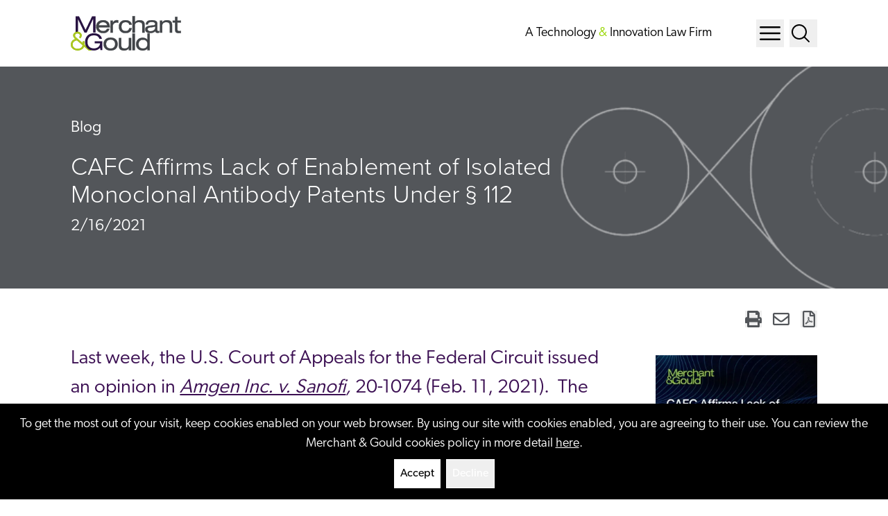

--- FILE ---
content_type: text/html; charset=utf-8
request_url: https://www.merchantgould.com/news/cafc-affirms-lack-of-enablement-of-isolated-monoclonal-antibody-patents-under-112/
body_size: 12878
content:
<!DOCTYPE html><html lang="en" class="text-sm md:text-base"><head><meta charSet="utf-8"/><meta property="og:url" content="https://admin.merchantgould.com"/><meta property="og:type" content="website"/><meta property="og:locale" content="en_US"/><meta property="og:site_name" content="Merchant &amp; Gould P.C."/><title>CAFC Affirms Lack of Enablement of Isolated Monoclonal Antibody Patents Under § 112 - Merchant &amp; Gould P.C.</title><meta name="robots" content="noindex,nofollow"/><meta property="og:title" content="CAFC Affirms Lack of Enablement of Isolated Monoclonal Antibody Patents Under § 112 - Merchant &amp; Gould P.C."/><meta property="og:image" content="https://admin.merchantgould.com/wp-content/uploads/2024/02/Blog_02_16_2021.jpg"/><script type="application/ld+json">{"@context":"https://schema.org","@type":"Article","datePublished":"2021-02-16T21:07:28+00:00","description":"","mainEntityOfPage":{"@type":"WebPage","@id":""},"headline":"CAFC Affirms Lack of Enablement of Isolated Monoclonal Antibody Patents Under § 112 - Merchant &amp; Gould P.C.","image":["https://admin.merchantgould.com/wp-content/uploads/2024/02/Blog_02_16_2021.jpg"],"dateModified":"2024-02-15T18:42:23+00:00"}</script><meta name="viewport" content="width=device-width, initial-scale=1.0"/><meta http-equiv="x-ua-compatible" content="ie=edge"/><meta name="msapplication-TileColor" content="#fffff"/><meta name="msapplication-config" content="/favicon/browserconfig.xml"/><meta name="theme-color" content="#fff"/><meta name="google-site-verification" content="k0aJp_6SBglDxWE33DImXMkfYnP71ZUQovK6zYWB2ws"/><meta name="next-head-count" content="16"/><link rel="apple-touch-icon" sizes="180x180" href="/favicon/apple-touch-icon.png"/><link rel="icon" type="image/png" sizes="32x32" href="/favicon/favicon-32x32.png"/><link rel="icon" type="image/png" sizes="16x16" href="/favicon/favicon-16x16.png"/><link rel="manifest" href="/favicon/site.webmanifest"/><link rel="shortcut icon" href="/favicon/favicon.ico"/><link rel="preconnect" href="https://use.typekit.net" crossorigin /><link rel="preload" href="/_next/static/css/b5b9d32a82aa2097.css" as="style"/><link rel="stylesheet" href="/_next/static/css/b5b9d32a82aa2097.css" data-n-g=""/><link rel="preload" href="/_next/static/css/e491db7a6c2c0c3b.css" as="style"/><link rel="stylesheet" href="/_next/static/css/e491db7a6c2c0c3b.css" data-n-p=""/><noscript data-n-css=""></noscript><script defer="" nomodule="" src="/_next/static/chunks/polyfills-42372ed130431b0a.js"></script><script defer="" src="/_next/static/chunks/3576.96725d4b990c6d96.js"></script><script defer="" src="/_next/static/chunks/7859.08082c25b082dfe2.js"></script><script src="/_next/static/chunks/webpack-0d0470dae88ecab5.js" defer=""></script><script src="/_next/static/chunks/framework-945b357d4a851f4b.js" defer=""></script><script src="/_next/static/chunks/main-f824291e0c0efd54.js" defer=""></script><script src="/_next/static/chunks/pages/_app-178a019ae7e1ab8b.js" defer=""></script><script src="/_next/static/chunks/7311-fe59afeef390b04b.js" defer=""></script><script src="/_next/static/chunks/2375-7d8f53cc10bfda3d.js" defer=""></script><script src="/_next/static/chunks/4662-28e1507e513853d6.js" defer=""></script><script src="/_next/static/chunks/3395-a30978d01358bbde.js" defer=""></script><script src="/_next/static/chunks/129-b83a8cb6a7c05018.js" defer=""></script><script src="/_next/static/chunks/972-c22c9b80389a10fd.js" defer=""></script><script src="/_next/static/chunks/9880-f1e4ddf14c473eec.js" defer=""></script><script src="/_next/static/chunks/7035-147d662d809a9eea.js" defer=""></script><script src="/_next/static/chunks/4677-9f0c86f2a839983f.js" defer=""></script><script src="/_next/static/chunks/pages/news/%5B%5B...slug%5D%5D-b70eb5f85d7cd982.js" defer=""></script><script src="/_next/static/z-MNnRJQnePx7gIyIrk_Y/_buildManifest.js" defer=""></script><script src="/_next/static/z-MNnRJQnePx7gIyIrk_Y/_ssgManifest.js" defer=""></script><style data-href="https://use.typekit.net/kdj0rzz.css">@import url("https://p.typekit.net/p.css?s=1&k=kdj0rzz&ht=tk&f=139.169.171.173.175.5474.25136.24349.24352.24354.43307.43309.43311.14032.14034.14036.14038&a=84481522&app=typekit&e=css");@font-face{font-family:"proxima-nova";src:url("https://use.typekit.net/af/2555e1/00000000000000007735e603/30/l?primer=7cdcb44be4a7db8877ffa5c0007b8dd865b3bbc383831fe2ea177f62257a9191&fvd=n7&v=3") format("woff2"),url("https://use.typekit.net/af/2555e1/00000000000000007735e603/30/d?primer=7cdcb44be4a7db8877ffa5c0007b8dd865b3bbc383831fe2ea177f62257a9191&fvd=n7&v=3") format("woff"),url("https://use.typekit.net/af/2555e1/00000000000000007735e603/30/a?primer=7cdcb44be4a7db8877ffa5c0007b8dd865b3bbc383831fe2ea177f62257a9191&fvd=n7&v=3") format("opentype");font-display:auto;font-style:normal;font-weight:700;font-stretch:normal}@font-face{font-family:"proxima-nova";src:url("https://use.typekit.net/af/8738d8/00000000000000007735e611/30/l?primer=7cdcb44be4a7db8877ffa5c0007b8dd865b3bbc383831fe2ea177f62257a9191&fvd=n8&v=3") format("woff2"),url("https://use.typekit.net/af/8738d8/00000000000000007735e611/30/d?primer=7cdcb44be4a7db8877ffa5c0007b8dd865b3bbc383831fe2ea177f62257a9191&fvd=n8&v=3") format("woff"),url("https://use.typekit.net/af/8738d8/00000000000000007735e611/30/a?primer=7cdcb44be4a7db8877ffa5c0007b8dd865b3bbc383831fe2ea177f62257a9191&fvd=n8&v=3") format("opentype");font-display:auto;font-style:normal;font-weight:800;font-stretch:normal}@font-face{font-family:"proxima-nova";src:url("https://use.typekit.net/af/154cda/00000000000000007735e601/30/l?primer=7cdcb44be4a7db8877ffa5c0007b8dd865b3bbc383831fe2ea177f62257a9191&fvd=n1&v=3") format("woff2"),url("https://use.typekit.net/af/154cda/00000000000000007735e601/30/d?primer=7cdcb44be4a7db8877ffa5c0007b8dd865b3bbc383831fe2ea177f62257a9191&fvd=n1&v=3") format("woff"),url("https://use.typekit.net/af/154cda/00000000000000007735e601/30/a?primer=7cdcb44be4a7db8877ffa5c0007b8dd865b3bbc383831fe2ea177f62257a9191&fvd=n1&v=3") format("opentype");font-display:auto;font-style:normal;font-weight:100;font-stretch:normal}@font-face{font-family:"proxima-nova";src:url("https://use.typekit.net/af/78aca8/00000000000000007735e60d/30/l?primer=7cdcb44be4a7db8877ffa5c0007b8dd865b3bbc383831fe2ea177f62257a9191&fvd=n6&v=3") format("woff2"),url("https://use.typekit.net/af/78aca8/00000000000000007735e60d/30/d?primer=7cdcb44be4a7db8877ffa5c0007b8dd865b3bbc383831fe2ea177f62257a9191&fvd=n6&v=3") format("woff"),url("https://use.typekit.net/af/78aca8/00000000000000007735e60d/30/a?primer=7cdcb44be4a7db8877ffa5c0007b8dd865b3bbc383831fe2ea177f62257a9191&fvd=n6&v=3") format("opentype");font-display:auto;font-style:normal;font-weight:600;font-stretch:normal}@font-face{font-family:"proxima-nova";src:url("https://use.typekit.net/af/efe4a5/00000000000000007735e609/30/l?primer=7cdcb44be4a7db8877ffa5c0007b8dd865b3bbc383831fe2ea177f62257a9191&fvd=n4&v=3") format("woff2"),url("https://use.typekit.net/af/efe4a5/00000000000000007735e609/30/d?primer=7cdcb44be4a7db8877ffa5c0007b8dd865b3bbc383831fe2ea177f62257a9191&fvd=n4&v=3") format("woff"),url("https://use.typekit.net/af/efe4a5/00000000000000007735e609/30/a?primer=7cdcb44be4a7db8877ffa5c0007b8dd865b3bbc383831fe2ea177f62257a9191&fvd=n4&v=3") format("opentype");font-display:auto;font-style:normal;font-weight:400;font-stretch:normal}@font-face{font-family:"proxima-nova";src:url("https://use.typekit.net/af/1be3c2/00000000000000007735e606/30/l?primer=7cdcb44be4a7db8877ffa5c0007b8dd865b3bbc383831fe2ea177f62257a9191&fvd=n3&v=3") format("woff2"),url("https://use.typekit.net/af/1be3c2/00000000000000007735e606/30/d?primer=7cdcb44be4a7db8877ffa5c0007b8dd865b3bbc383831fe2ea177f62257a9191&fvd=n3&v=3") format("woff"),url("https://use.typekit.net/af/1be3c2/00000000000000007735e606/30/a?primer=7cdcb44be4a7db8877ffa5c0007b8dd865b3bbc383831fe2ea177f62257a9191&fvd=n3&v=3") format("opentype");font-display:auto;font-style:normal;font-weight:300;font-stretch:normal}@font-face{font-family:"proxima-nova";src:url("https://use.typekit.net/af/23e139/00000000000000007735e605/30/l?primer=7cdcb44be4a7db8877ffa5c0007b8dd865b3bbc383831fe2ea177f62257a9191&fvd=n5&v=3") format("woff2"),url("https://use.typekit.net/af/23e139/00000000000000007735e605/30/d?primer=7cdcb44be4a7db8877ffa5c0007b8dd865b3bbc383831fe2ea177f62257a9191&fvd=n5&v=3") format("woff"),url("https://use.typekit.net/af/23e139/00000000000000007735e605/30/a?primer=7cdcb44be4a7db8877ffa5c0007b8dd865b3bbc383831fe2ea177f62257a9191&fvd=n5&v=3") format("opentype");font-display:auto;font-style:normal;font-weight:500;font-stretch:normal}@font-face{font-family:"canada-type-gibson";src:url("https://use.typekit.net/af/69c1f9/00000000000000007735a53a/30/l?primer=7cdcb44be4a7db8877ffa5c0007b8dd865b3bbc383831fe2ea177f62257a9191&fvd=n7&v=3") format("woff2"),url("https://use.typekit.net/af/69c1f9/00000000000000007735a53a/30/d?primer=7cdcb44be4a7db8877ffa5c0007b8dd865b3bbc383831fe2ea177f62257a9191&fvd=n7&v=3") format("woff"),url("https://use.typekit.net/af/69c1f9/00000000000000007735a53a/30/a?primer=7cdcb44be4a7db8877ffa5c0007b8dd865b3bbc383831fe2ea177f62257a9191&fvd=n7&v=3") format("opentype");font-display:auto;font-style:normal;font-weight:700;font-stretch:normal}@font-face{font-family:"canada-type-gibson";src:url("https://use.typekit.net/af/da581f/00000000000000007735a540/30/l?primer=7cdcb44be4a7db8877ffa5c0007b8dd865b3bbc383831fe2ea177f62257a9191&fvd=n2&v=3") format("woff2"),url("https://use.typekit.net/af/da581f/00000000000000007735a540/30/d?primer=7cdcb44be4a7db8877ffa5c0007b8dd865b3bbc383831fe2ea177f62257a9191&fvd=n2&v=3") format("woff"),url("https://use.typekit.net/af/da581f/00000000000000007735a540/30/a?primer=7cdcb44be4a7db8877ffa5c0007b8dd865b3bbc383831fe2ea177f62257a9191&fvd=n2&v=3") format("opentype");font-display:auto;font-style:normal;font-weight:200;font-stretch:normal}@font-face{font-family:"canada-type-gibson";src:url("https://use.typekit.net/af/987a60/00000000000000007735a543/30/l?primer=7cdcb44be4a7db8877ffa5c0007b8dd865b3bbc383831fe2ea177f62257a9191&fvd=n4&v=3") format("woff2"),url("https://use.typekit.net/af/987a60/00000000000000007735a543/30/d?primer=7cdcb44be4a7db8877ffa5c0007b8dd865b3bbc383831fe2ea177f62257a9191&fvd=n4&v=3") format("woff"),url("https://use.typekit.net/af/987a60/00000000000000007735a543/30/a?primer=7cdcb44be4a7db8877ffa5c0007b8dd865b3bbc383831fe2ea177f62257a9191&fvd=n4&v=3") format("opentype");font-display:auto;font-style:normal;font-weight:400;font-stretch:normal}@font-face{font-family:"canada-type-gibson";src:url("https://use.typekit.net/af/19dd88/00000000000000007735e53c/30/l?primer=7cdcb44be4a7db8877ffa5c0007b8dd865b3bbc383831fe2ea177f62257a9191&fvd=n1&v=3") format("woff2"),url("https://use.typekit.net/af/19dd88/00000000000000007735e53c/30/d?primer=7cdcb44be4a7db8877ffa5c0007b8dd865b3bbc383831fe2ea177f62257a9191&fvd=n1&v=3") format("woff"),url("https://use.typekit.net/af/19dd88/00000000000000007735e53c/30/a?primer=7cdcb44be4a7db8877ffa5c0007b8dd865b3bbc383831fe2ea177f62257a9191&fvd=n1&v=3") format("opentype");font-display:auto;font-style:normal;font-weight:100;font-stretch:normal}@font-face{font-family:"canada-type-gibson";src:url("https://use.typekit.net/af/37e7f5/00000000000000007735a548/30/l?primer=7cdcb44be4a7db8877ffa5c0007b8dd865b3bbc383831fe2ea177f62257a9191&fvd=n3&v=3") format("woff2"),url("https://use.typekit.net/af/37e7f5/00000000000000007735a548/30/d?primer=7cdcb44be4a7db8877ffa5c0007b8dd865b3bbc383831fe2ea177f62257a9191&fvd=n3&v=3") format("woff"),url("https://use.typekit.net/af/37e7f5/00000000000000007735a548/30/a?primer=7cdcb44be4a7db8877ffa5c0007b8dd865b3bbc383831fe2ea177f62257a9191&fvd=n3&v=3") format("opentype");font-display:auto;font-style:normal;font-weight:300;font-stretch:normal}@font-face{font-family:"canada-type-gibson";src:url("https://use.typekit.net/af/be28cc/00000000000000007735a54a/30/l?primer=7cdcb44be4a7db8877ffa5c0007b8dd865b3bbc383831fe2ea177f62257a9191&fvd=n5&v=3") format("woff2"),url("https://use.typekit.net/af/be28cc/00000000000000007735a54a/30/d?primer=7cdcb44be4a7db8877ffa5c0007b8dd865b3bbc383831fe2ea177f62257a9191&fvd=n5&v=3") format("woff"),url("https://use.typekit.net/af/be28cc/00000000000000007735a54a/30/a?primer=7cdcb44be4a7db8877ffa5c0007b8dd865b3bbc383831fe2ea177f62257a9191&fvd=n5&v=3") format("opentype");font-display:auto;font-style:normal;font-weight:500;font-stretch:normal}@font-face{font-family:"aktiv-grotesk";src:url("https://use.typekit.net/af/ab3e12/000000000000000077359d4f/30/l?primer=7cdcb44be4a7db8877ffa5c0007b8dd865b3bbc383831fe2ea177f62257a9191&fvd=n4&v=3") format("woff2"),url("https://use.typekit.net/af/ab3e12/000000000000000077359d4f/30/d?primer=7cdcb44be4a7db8877ffa5c0007b8dd865b3bbc383831fe2ea177f62257a9191&fvd=n4&v=3") format("woff"),url("https://use.typekit.net/af/ab3e12/000000000000000077359d4f/30/a?primer=7cdcb44be4a7db8877ffa5c0007b8dd865b3bbc383831fe2ea177f62257a9191&fvd=n4&v=3") format("opentype");font-display:auto;font-style:normal;font-weight:400;font-stretch:normal}@font-face{font-family:"aktiv-grotesk";src:url("https://use.typekit.net/af/a798a9/000000000000000077359d55/30/l?primer=7cdcb44be4a7db8877ffa5c0007b8dd865b3bbc383831fe2ea177f62257a9191&fvd=n7&v=3") format("woff2"),url("https://use.typekit.net/af/a798a9/000000000000000077359d55/30/d?primer=7cdcb44be4a7db8877ffa5c0007b8dd865b3bbc383831fe2ea177f62257a9191&fvd=n7&v=3") format("woff"),url("https://use.typekit.net/af/a798a9/000000000000000077359d55/30/a?primer=7cdcb44be4a7db8877ffa5c0007b8dd865b3bbc383831fe2ea177f62257a9191&fvd=n7&v=3") format("opentype");font-display:auto;font-style:normal;font-weight:700;font-stretch:normal}@font-face{font-family:"aktiv-grotesk";src:url("https://use.typekit.net/af/63d81f/000000000000000077359d5a/30/l?primer=7cdcb44be4a7db8877ffa5c0007b8dd865b3bbc383831fe2ea177f62257a9191&fvd=n3&v=3") format("woff2"),url("https://use.typekit.net/af/63d81f/000000000000000077359d5a/30/d?primer=7cdcb44be4a7db8877ffa5c0007b8dd865b3bbc383831fe2ea177f62257a9191&fvd=n3&v=3") format("woff"),url("https://use.typekit.net/af/63d81f/000000000000000077359d5a/30/a?primer=7cdcb44be4a7db8877ffa5c0007b8dd865b3bbc383831fe2ea177f62257a9191&fvd=n3&v=3") format("opentype");font-display:auto;font-style:normal;font-weight:300;font-stretch:normal}@font-face{font-family:"aktiv-grotesk";src:url("https://use.typekit.net/af/c11a71/000000000000000077359d5e/30/l?primer=7cdcb44be4a7db8877ffa5c0007b8dd865b3bbc383831fe2ea177f62257a9191&fvd=n5&v=3") format("woff2"),url("https://use.typekit.net/af/c11a71/000000000000000077359d5e/30/d?primer=7cdcb44be4a7db8877ffa5c0007b8dd865b3bbc383831fe2ea177f62257a9191&fvd=n5&v=3") format("woff"),url("https://use.typekit.net/af/c11a71/000000000000000077359d5e/30/a?primer=7cdcb44be4a7db8877ffa5c0007b8dd865b3bbc383831fe2ea177f62257a9191&fvd=n5&v=3") format("opentype");font-display:auto;font-style:normal;font-weight:500;font-stretch:normal}.tk-proxima-nova{font-family:"proxima-nova",sans-serif}.tk-canada-type-gibson{font-family:"canada-type-gibson",sans-serif}.tk-aktiv-grotesk{font-family:"aktiv-grotesk",sans-serif}</style></head><body><div id="__next"><a href="#page-content" class="SkipToContent_skip__YR1vo">Skip to Main Content</a><header role="banner" class="container sticky top-0 z-20 flex min-h-[4rem] items-center justify-between bg-white lg:min-h-[6rem]"><a aria-label="Back to home" class="block" href="/"></a><div class="inline-flex"><p class="text-18 ml-auto mr-14 hidden items-center lg:inline-flex 2xl:text-xl">A Technology <span class="text-[#98d600]">&amp;</span> Innovation Law Firm</p><button class="ml-2 w-10" aria-label="Menu Button"><svg xmlns="http://www.w3.org/2000/svg" fill="none" viewBox="0 0 24 24" stroke-width="1.5" stroke="currentColor" aria-hidden="true" data-slot="icon" icon="bars" class="ButtonMenu_burger__Gpbwj"><title>Menu</title><path stroke-linecap="round" stroke-linejoin="round" d="M3.75 6.75h16.5M3.75 12h16.5m-16.5 5.25h16.5"></path></svg></button><button class="ml-2 w-10" aria-label="Search Button"><svg xmlns="http://www.w3.org/2000/svg" fill="none" viewBox="0 0 24 24" stroke-width="1.5" stroke="currentColor" aria-hidden="true" data-slot="icon" class="h-8 w-8" aria-label="Search Menu button"><path stroke-linecap="round" stroke-linejoin="round" d="m21 21-5.197-5.197m0 0A7.5 7.5 0 1 0 5.196 5.196a7.5 7.5 0 0 0 10.607 10.607Z"></path></svg></button></div></header><div class="fixed right-0 top-0 z-40 h-screen w-screen bg-green transition-all duration-500 ease-in-out max-w-0" data-headlessui-state=""><div id="headlessui-popover-panel-:R5qp6:" tabindex="-1" style="--button-width:0px" data-headlessui-state=""></div></div><span hidden="" style="position:fixed;top:1px;left:1px;width:1px;height:0;padding:0;margin:-1px;overflow:hidden;clip:rect(0, 0, 0, 0);white-space:nowrap;border-width:0;display:none"></span><div class="fixed right-0 top-0 z-40 h-screen w-screen bg-green transition-all duration-500 ease-in-out max-w-0" data-headlessui-state=""><div id="headlessui-popover-panel-:R5up6:" tabindex="-1" style="--button-width:0px" data-headlessui-state=""></div></div><span hidden="" style="position:fixed;top:1px;left:1px;width:1px;height:0;padding:0;margin:-1px;overflow:hidden;clip:rect(0, 0, 0, 0);white-space:nowrap;border-width:0;display:none"></span><div class="flex-1"><section role="region" as="section" aria-label="Page Header" class="relative flex w-full flex-wrap items-center justify-center overflow-hidden lg:pl-[8%] 3xl:h-80 bg-charcoal"><div class="w-full px-[8%] py-8 lg:w-[60%] lg:px-0 lg:py-0"><span class="mb-2 font-normal text-white md:mb-3 lg:text-2xl">Blog</span><h1 class="mb-4 mt-4 w-full text-2xl font-normal text-white md:mb-3 md:text-4xl 3xl:text-5xl">CAFC Affirms Lack of Enablement of Isolated Monoclonal Antibody Patents Under § 112</h1><span class="font-normal text-white lg:text-2xl">2/16/2021</span></div><div class="w-full lg:relative lg:h-64 lg:w-[40%] xl:h-80"><div class="absolute -right-22 top-0 h-full w-full lg:-top-[10rem] lg:h-[690px] lg:w-[560px]"><img alt="Page Graphic" loading="lazy" decoding="async" data-nimg="fill" class="PageHeaderNews_image__YSCdZ" style="position:absolute;height:100%;width:100%;left:0;top:0;right:0;bottom:0;color:transparent" sizes="(min-width: 1024px) 50vw, 100vw" srcSet="/_next/image/?url=https%3A%2F%2Fadmin.merchantgould.com%2Fwp-content%2Fuploads%2F2023%2F01%2Fnewsroom-1.png&amp;w=384&amp;q=75 384w, /_next/image/?url=https%3A%2F%2Fadmin.merchantgould.com%2Fwp-content%2Fuploads%2F2023%2F01%2Fnewsroom-1.png&amp;w=640&amp;q=75 640w, /_next/image/?url=https%3A%2F%2Fadmin.merchantgould.com%2Fwp-content%2Fuploads%2F2023%2F01%2Fnewsroom-1.png&amp;w=750&amp;q=75 750w, /_next/image/?url=https%3A%2F%2Fadmin.merchantgould.com%2Fwp-content%2Fuploads%2F2023%2F01%2Fnewsroom-1.png&amp;w=828&amp;q=75 828w, /_next/image/?url=https%3A%2F%2Fadmin.merchantgould.com%2Fwp-content%2Fuploads%2F2023%2F01%2Fnewsroom-1.png&amp;w=1080&amp;q=75 1080w, /_next/image/?url=https%3A%2F%2Fadmin.merchantgould.com%2Fwp-content%2Fuploads%2F2023%2F01%2Fnewsroom-1.png&amp;w=1200&amp;q=75 1200w, /_next/image/?url=https%3A%2F%2Fadmin.merchantgould.com%2Fwp-content%2Fuploads%2F2023%2F01%2Fnewsroom-1.png&amp;w=1920&amp;q=75 1920w, /_next/image/?url=https%3A%2F%2Fadmin.merchantgould.com%2Fwp-content%2Fuploads%2F2023%2F01%2Fnewsroom-1.png&amp;w=2048&amp;q=75 2048w, /_next/image/?url=https%3A%2F%2Fadmin.merchantgould.com%2Fwp-content%2Fuploads%2F2023%2F01%2Fnewsroom-1.png&amp;w=3840&amp;q=75 3840w" src="/_next/image/?url=https%3A%2F%2Fadmin.merchantgould.com%2Fwp-content%2Fuploads%2F2023%2F01%2Fnewsroom-1.png&amp;w=3840&amp;q=75"/></div></div></section><div class="container my-6 lg:my-8"><div class="grid lg:grid-cols-12 lg:gap-12"><div class="order-2 col-span-12 lg:order-1 lg:col-span-9"><main id="page-content"><article></article></main></div><div class="order-1 col-span-12 lg:order-2 lg:col-span-3"><aside class="h-full"><div class="relative right-0 top-0 my-4 w-full"><img alt="Featured Image" loading="lazy" decoding="async" data-nimg="fill" class="News_image__zh2ez" style="position:absolute;height:100%;width:100%;left:0;top:0;right:0;bottom:0;color:transparent" sizes="(min-width: 1024px) 50vw, 100vw" srcSet="/_next/image/?url=https%3A%2F%2Fadmin.merchantgould.com%2Fwp-content%2Fuploads%2F2024%2F02%2FBlog_02_16_2021.jpg&amp;w=384&amp;q=75 384w, /_next/image/?url=https%3A%2F%2Fadmin.merchantgould.com%2Fwp-content%2Fuploads%2F2024%2F02%2FBlog_02_16_2021.jpg&amp;w=640&amp;q=75 640w, /_next/image/?url=https%3A%2F%2Fadmin.merchantgould.com%2Fwp-content%2Fuploads%2F2024%2F02%2FBlog_02_16_2021.jpg&amp;w=750&amp;q=75 750w, /_next/image/?url=https%3A%2F%2Fadmin.merchantgould.com%2Fwp-content%2Fuploads%2F2024%2F02%2FBlog_02_16_2021.jpg&amp;w=828&amp;q=75 828w, /_next/image/?url=https%3A%2F%2Fadmin.merchantgould.com%2Fwp-content%2Fuploads%2F2024%2F02%2FBlog_02_16_2021.jpg&amp;w=1080&amp;q=75 1080w, /_next/image/?url=https%3A%2F%2Fadmin.merchantgould.com%2Fwp-content%2Fuploads%2F2024%2F02%2FBlog_02_16_2021.jpg&amp;w=1200&amp;q=75 1200w, /_next/image/?url=https%3A%2F%2Fadmin.merchantgould.com%2Fwp-content%2Fuploads%2F2024%2F02%2FBlog_02_16_2021.jpg&amp;w=1920&amp;q=75 1920w, /_next/image/?url=https%3A%2F%2Fadmin.merchantgould.com%2Fwp-content%2Fuploads%2F2024%2F02%2FBlog_02_16_2021.jpg&amp;w=2048&amp;q=75 2048w, /_next/image/?url=https%3A%2F%2Fadmin.merchantgould.com%2Fwp-content%2Fuploads%2F2024%2F02%2FBlog_02_16_2021.jpg&amp;w=3840&amp;q=75 3840w" src="/_next/image/?url=https%3A%2F%2Fadmin.merchantgould.com%2Fwp-content%2Fuploads%2F2024%2F02%2FBlog_02_16_2021.jpg&amp;w=3840&amp;q=75"/></div></aside></div><div class="order-3 col-span-12"><section role="region" as="section" aria-label="Related Professionals" id="related-professionals"><h2 class="RichText_richtext__0_pny relative mt-12 border-t border-green pt-4 text-24 font-normal text-black lg:text-2xl 2xl:text-3xl !mt-0 border-none !pt-0">Related Professionals</h2><div class="row-auto grid grid-cols-1 gap-6 border-none sm:grid-cols-2 md:grid-cols-3 lg:pt-0 xl:grid-cols-4"><div class="flex flex-col"><a class="relative" href="/people/christopher-j-sorenson/"><div class="relative h-[300px] overflow-hidden lg:h-[350px]"><img alt="Background image for Christopher  J. Sorenson" loading="lazy" decoding="async" data-nimg="fill" class="absolute top-0 mx-auto flex h-full w-full justify-center overflow-hidden object-cover object-top pt-2" style="position:absolute;height:100%;width:100%;left:0;top:0;right:0;bottom:0;color:transparent" sizes="(min-width: 1024px) 50vw, 100vw" srcSet="/_next/image/?url=%2Fimages%2Fperson-bg.jpeg&amp;w=384&amp;q=75 384w, /_next/image/?url=%2Fimages%2Fperson-bg.jpeg&amp;w=640&amp;q=75 640w, /_next/image/?url=%2Fimages%2Fperson-bg.jpeg&amp;w=750&amp;q=75 750w, /_next/image/?url=%2Fimages%2Fperson-bg.jpeg&amp;w=828&amp;q=75 828w, /_next/image/?url=%2Fimages%2Fperson-bg.jpeg&amp;w=1080&amp;q=75 1080w, /_next/image/?url=%2Fimages%2Fperson-bg.jpeg&amp;w=1200&amp;q=75 1200w, /_next/image/?url=%2Fimages%2Fperson-bg.jpeg&amp;w=1920&amp;q=75 1920w, /_next/image/?url=%2Fimages%2Fperson-bg.jpeg&amp;w=2048&amp;q=75 2048w, /_next/image/?url=%2Fimages%2Fperson-bg.jpeg&amp;w=3840&amp;q=75 3840w" src="/_next/image/?url=%2Fimages%2Fperson-bg.jpeg&amp;w=3840&amp;q=75"/><img alt="Christopher  J. Sorenson" loading="lazy" decoding="async" data-nimg="fill" class="absolute top-0 z-0 mx-auto flex h-full w-full justify-center overflow-hidden object-cover object-top pt-2 transition-transform duration-700 hover:scale-[1.05]" style="position:absolute;height:100%;width:100%;left:0;top:0;right:0;bottom:0;color:transparent" sizes="(min-width: 1024px) 50vw, 100vw" srcSet="/_next/image/?url=https%3A%2F%2Fadmin.merchantgould.com%2Fwp-content%2Fuploads%2F2023%2F05%2FCSorenson-0501.png&amp;w=384&amp;q=75 384w, /_next/image/?url=https%3A%2F%2Fadmin.merchantgould.com%2Fwp-content%2Fuploads%2F2023%2F05%2FCSorenson-0501.png&amp;w=640&amp;q=75 640w, /_next/image/?url=https%3A%2F%2Fadmin.merchantgould.com%2Fwp-content%2Fuploads%2F2023%2F05%2FCSorenson-0501.png&amp;w=750&amp;q=75 750w, /_next/image/?url=https%3A%2F%2Fadmin.merchantgould.com%2Fwp-content%2Fuploads%2F2023%2F05%2FCSorenson-0501.png&amp;w=828&amp;q=75 828w, /_next/image/?url=https%3A%2F%2Fadmin.merchantgould.com%2Fwp-content%2Fuploads%2F2023%2F05%2FCSorenson-0501.png&amp;w=1080&amp;q=75 1080w, /_next/image/?url=https%3A%2F%2Fadmin.merchantgould.com%2Fwp-content%2Fuploads%2F2023%2F05%2FCSorenson-0501.png&amp;w=1200&amp;q=75 1200w, /_next/image/?url=https%3A%2F%2Fadmin.merchantgould.com%2Fwp-content%2Fuploads%2F2023%2F05%2FCSorenson-0501.png&amp;w=1920&amp;q=75 1920w, /_next/image/?url=https%3A%2F%2Fadmin.merchantgould.com%2Fwp-content%2Fuploads%2F2023%2F05%2FCSorenson-0501.png&amp;w=2048&amp;q=75 2048w, /_next/image/?url=https%3A%2F%2Fadmin.merchantgould.com%2Fwp-content%2Fuploads%2F2023%2F05%2FCSorenson-0501.png&amp;w=3840&amp;q=75 3840w" src="/_next/image/?url=https%3A%2F%2Fadmin.merchantgould.com%2Fwp-content%2Fuploads%2F2023%2F05%2FCSorenson-0501.png&amp;w=3840&amp;q=75"/></div></a><div class="h-full bg-gray-100 px-6 py-5"><a class="text-20 mb-1 block font-medium uppercase text-navy lg:mb-2 lg:text-22" href="/people/christopher-j-sorenson/">Christopher  J. Sorenson</a><div><p class="text-md w-fit border-t-2 border-t-pine pt-1 font-regular uppercase text-navy lg:text-lg">Partner</p><p class="text-md !mb-0 font-regular !leading-[1.5] text-navy lg:text-lg">Minneapolis</p></div></div></div></div></section></div></div></div></div><footer class="container bg-black pb-7 pt-18"><div class="grid grid-cols-12 items-start gap-y-4 text-white"><div class="col-span-12 lg:col-span-4 xl:col-span-3"><p class="text-lg font-normal 2xl:text-2xl">Guardians of Great Ideas®</p></div><div class="col-span-12 lg:col-span-4 xl:col-span-3"><nav><ul class="ml-0 list-none"><li><a target="_self" class="text-white text-base lg:text-xl font-normal block mb-2" href="/disclaimer/">Disclaimer</a></li><li><a target="_self" class="text-white text-base lg:text-xl font-normal block mb-2" href="/privacy-policy/">Privacy Policy</a></li><li><a target="_self" class="text-white text-base lg:text-xl font-normal block mb-2" href="/sitemap/">Sitemap</a></li><li><a target="_self" class="text-white text-base lg:text-xl font-normal block mb-2" href="/offices/">Offices</a></li></ul></nav></div><div class="col-span-12 lg:col-span-4 xl:col-span-3"></div><div class="col-span-12 xl:col-span-3"><div class="SocialMediaFooter_profiles__yV28W"><div><a href="https://www.linkedin.com/company/merchantgould/" aria-label="View our profile at Linkedin" title="Linkedin" target="_blank"></a></div><div><a href="https://www.facebook.com/merchantgouldpc" aria-label="View our profile at Facebook" title="Facebook" target="_blank"></a></div><div><a href="https://www.instagram.com/merchantgould/" aria-label="View our profile at Instagram" title="Instagram" target="_blank"></a></div><div><a href="https://twitter.com/merchantgould" aria-label="View our profile at Twitter" title="Twitter" target="_blank"></a></div></div></div></div><div class="item-center mt-4 grid border-t border-slate-300 pt-4 md:grid-cols-4"><div class="md:col-span-3"><div class="flex items-center text-lg text-white md:justify-start md:text-left">© <!-- -->2026<!-- --> <!-- -->Merchant &amp; Gould P.C.<!-- --> All Rights Reserved.</div></div><div class="md:col-span-1"><div class="mt-3 flex flex-row items-center text-white opacity-60 md:mt-0 md:justify-end"><span class="pr-1">Site By</span><a href="https://www.contentpilot.com/?utm_source=credits&amp;utm_medium=web&amp;utm_campaign=https://www.contentpilot.com" title="Site By Content Pilot" class="trackback" aria-label="Site By Content Pilot" target="_blank" rel="noopener"></a></div></div></div></footer></div><script id="__NEXT_DATA__" type="application/json">{"props":{"pageProps":{"menus":{"primary_menu":[],"mobile_menu":[{"__typename":"MenuItem","id":"cG9zdDoxNjM4OQ==","parentId":null,"label":"People","path":"/people/","target":null,"title":null,"children":[]},{"__typename":"MenuItem","id":"cG9zdDoxNjM5Mg==","parentId":null,"label":"Practices","path":"/practices/","target":null,"title":null,"children":[]},{"__typename":"MenuItem","id":"cG9zdDoxNjM5NA==","parentId":null,"label":"Industries","path":"/industries/","target":null,"title":null,"children":[]},{"__typename":"MenuItem","id":"cG9zdDoxNjk5MA==","parentId":null,"label":"About","path":"/about/overview","target":null,"title":null,"children":[]},{"__typename":"MenuItem","id":"cG9zdDoxNjM5Mw==","parentId":null,"label":"Offices","path":"/offices/","target":null,"title":null,"children":[]},{"__typename":"MenuItem","id":"cG9zdDoxNjk4OA==","parentId":null,"label":"News Room","path":"/news","target":null,"title":null,"children":[]},{"__typename":"MenuItem","id":"cG9zdDoyNDU2NA==","parentId":null,"label":"Blog","path":"http://ipcaseupdates.com/","target":null,"title":null,"children":[]},{"__typename":"MenuItem","id":"cG9zdDoxNzA0MQ==","parentId":null,"label":"Careers","path":"/careers/overview","target":null,"title":null,"children":[]}],"footer_menu_one":[{"__typename":"MenuItem","id":"cG9zdDoyMTQwNw==","parentId":null,"label":"Disclaimer","path":"/disclaimer/","target":null,"title":null,"children":[]},{"__typename":"MenuItem","id":"cG9zdDoxNjg2Nw==","parentId":null,"label":"Privacy Policy","path":"/privacy-policy/","target":null,"title":null,"children":[]},{"__typename":"MenuItem","id":"cG9zdDoxNjg2Mg==","parentId":null,"label":"Sitemap","path":"/sitemap","target":null,"title":null,"children":[]},{"__typename":"MenuItem","id":"cG9zdDoxNjg5Ng==","parentId":null,"label":"Offices","path":"/offices/","target":null,"title":null,"children":[]}],"footer_menu_two":[],"footer_menu_three":[],"footer_menu_four":[],"our_firm_menu":[{"__typename":"MenuItem","id":"cG9zdDoxNzAwNw==","parentId":null,"label":"About M\u0026G","path":"/about/overview","target":null,"title":null,"children":[]},{"__typename":"MenuItem","id":"cG9zdDoxNzAwOA==","parentId":null,"label":"Case Studies","path":"/case-studies","target":null,"title":null,"children":[]},{"__typename":"MenuItem","id":"cG9zdDoxNzAwOQ==","parentId":null,"label":"Diversity","path":"/about/diversity","target":null,"title":null,"children":[]},{"__typename":"MenuItem","id":"cG9zdDoxNzAxMQ==","parentId":null,"label":"Pro Bono","path":"/about/pro-bono","target":null,"title":null,"children":[]},{"__typename":"MenuItem","id":"cG9zdDoxNzAxMg==","parentId":null,"label":"Values","path":"/about/values","target":null,"title":null,"children":[]}],"careers_menu":[{"__typename":"MenuItem","id":"cG9zdDoyMTUwNA==","parentId":null,"label":"Overview","path":"/careers/overview","target":null,"title":null,"children":[]},{"__typename":"MenuItem","id":"cG9zdDoxNzA5NA==","parentId":null,"label":"Career Opportunities","path":"/careers/career-opportunities","target":null,"title":null,"children":[]},{"__typename":"MenuItem","id":"cG9zdDoxNzA5NQ==","parentId":null,"label":"Lateral Attorneys","path":"/careers/lateral-attorneys","target":null,"title":null,"children":[]},{"__typename":"MenuItem","id":"cG9zdDoxNzA5Ng==","parentId":null,"label":"Summer Associates","path":"/careers/summer-associates/","target":null,"title":null,"children":[]}]},"defaultSeo":{"title":"Home - Merchant \u0026 Gould P.C.","description":"","noIndex":false,"noFollow":false,"openGraph":{"type":"website","locale":"en_US","url":"https://admin.merchantgould.com","siteName":"Merchant \u0026 Gould P.C.","images":[{"url":""}]},"social":{"facebook":"","instagram":"","linkedIn":"","mySpace":"","pinterest":"","twitter":"","wikipedia":"","youTube":""}},"socialMedia":{"__typename":"CpSocialMedia_Socialmedia","linkedin":"https://www.linkedin.com/company/merchantgould/","facebook":"https://www.facebook.com/merchantgouldpc","instagram":"https://www.instagram.com/merchantgould/","twitter":"https://twitter.com/merchantgould"},"archiveSettings":{"__typename":"CpArchiveSettings_Archivesettings","career":{"__typename":"CpArchiveSettings_Archivesettings_ContentPilotHeadlessArchiveSettingsPoaCareer","description":null,"image":{"__typename":"MediaItem","sourceUrl":"https://admin.merchantgould.com/wp-content/uploads/2022/11/technical-drawing-line-02.png"},"title":"Careers"},"industry":{"__typename":"CpArchiveSettings_Archivesettings_ContentPilotHeadlessArchiveSettingsPoaIndustry","description":"New content","image":{"__typename":"MediaItem","sourceUrl":"https://admin.merchantgould.com/wp-content/uploads/2022/11/practices-archive-1.png"},"title":"Industries"},"office":{"__typename":"CpArchiveSettings_Archivesettings_ContentPilotHeadlessArchiveSettingsPoaOffice","description":null,"image":{"__typename":"MediaItem","sourceUrl":"https://admin.merchantgould.com/wp-content/uploads/2022/11/technical-drawing-line-02.png"},"title":"Offices"},"ourFirm":{"__typename":"CpArchiveSettings_Archivesettings_ContentPilotHeadlessArchiveSettingsPoaFirm","description":null,"image":{"__typename":"MediaItem","sourceUrl":"https://admin.merchantgould.com/wp-content/uploads/2022/11/technical-drawing-line-02.png"},"title":"About Merchant \u0026 Gould"},"page":{"__typename":"CpArchiveSettings_Archivesettings_ContentPilotHeadlessArchiveSettingsPage","description":null,"image":null,"title":"Pages"},"person":{"__typename":"CpArchiveSettings_Archivesettings_ContentPilotHeadlessArchiveSettingsPoaPerson","description":null,"image":{"__typename":"MediaItem","sourceUrl":"https://admin.merchantgould.com/wp-content/uploads/2022/09/people-archive.svg"},"title":"People"},"post":{"__typename":"CpArchiveSettings_Archivesettings_ContentPilotHeadlessArchiveSettingsPost","description":null,"image":{"__typename":"MediaItem","sourceUrl":"https://admin.merchantgould.com/wp-content/uploads/2023/01/newsroom-1.png"},"title":"News Room"},"practice":{"__typename":"CpArchiveSettings_Archivesettings_ContentPilotHeadlessArchiveSettingsPoaPractice","description":null,"image":{"__typename":"MediaItem","sourceUrl":"https://admin.merchantgould.com/wp-content/uploads/2022/11/practices-archive-1.png"},"title":"Practices"},"staff":{"__typename":"CpArchiveSettings_Archivesettings_ContentPilotHeadlessArchiveSettingsPoaStaff","description":null,"image":null,"title":"Staff"},"experience":{"__typename":"CpArchiveSettings_Archivesettings_ContentPilotHeadlessArchiveSettingsPoaExperience","description":"At M\u0026G, we dedicate ourselves to finding the best solutions to our clients’ challenges, no matter where it takes us.","image":{"__typename":"MediaItem","sourceUrl":"https://admin.merchantgould.com/wp-content/uploads/2022/12/technical-drawing-line-03.png"},"title":"Case Studies"}},"isExternal":false,"backgrounds":["https://admin.merchantgould.com/wp-content/uploads/2022/09/background1.png","https://admin.merchantgould.com/wp-content/uploads/2023/05/background3-1024x716.jpeg","https://admin.merchantgould.com/wp-content/uploads/2022/09/background2.png"],"post":{"__typename":"Post","revisions":{"__typename":"PostToRevisionConnection","edges":[]},"databaseId":23401,"date":"2021-02-16T15:07:28","slug":"cafc-affirms-lack-of-enablement-of-isolated-monoclonal-antibody-patents-under-112","uri":"/news/cafc-affirms-lack-of-enablement-of-isolated-monoclonal-antibody-patents-under-112/","title":"CAFC Affirms Lack of Enablement of Isolated Monoclonal Antibody Patents Under § 112","status":"publish","template":{"__typename":"DefaultTemplate","templateName":"Default"},"excerpt":"\u003cp class=\"\"\u003eLast week, the U.S. Court of Appeals for the Federal Circuit issued an opinion in \u003cem\u003eAmgen Inc. v. Sanofi, \u003c/em\u003e20-1074 (Feb. 11, 2021).\u003c/p\u003e\n","displayDate":"","seo":{"__typename":"PostTypeSEO","breadcrumbs":[{"__typename":"SEOPostTypeBreadcrumbs","text":"Home","url":"https://www.merchantgould.com/"},{"__typename":"SEOPostTypeBreadcrumbs","text":"CAFC Affirms Lack of Enablement of Isolated Monoclonal Antibody Patents Under § 112","url":"https://www.merchantgould.com/news/cafc-affirms-lack-of-enablement-of-isolated-monoclonal-antibody-patents-under-112/"}],"canonical":"","title":"CAFC Affirms Lack of Enablement of Isolated Monoclonal Antibody Patents Under § 112 - Merchant \u0026 Gould P.C.","metaDesc":"","metaRobotsNofollow":"nofollow","metaRobotsNoindex":"noindex","opengraphAuthor":"","opengraphModifiedTime":"2024-02-15T18:42:23+00:00","opengraphPublishedTime":"2021-02-16T21:07:28+00:00","opengraphImage":{"__typename":"MediaItem","sourceUrl":"https://admin.merchantgould.com/wp-content/uploads/2024/02/Blog_02_16_2021.jpg"}},"author":{"__typename":"NodeWithAuthorToUserConnectionEdge","node":{"__typename":"User","slug":"lilianavargas","nickname":null}},"featuredImage":{"__typename":"NodeWithFeaturedImageToMediaItemConnectionEdge","node":{"__typename":"MediaItem","altText":"02_16_21 CAFC Affirms Lack of Enablement","sourceUrl":"https://admin.merchantgould.com/wp-content/uploads/2024/02/Blog_02_16_2021.jpg"}},"tags":{"__typename":"PostToTagConnection","edges":[{"__typename":"PostToTagConnectionEdge","node":{"__typename":"Tag","name":"00 Done - LV","slug":"done-lv"}},{"__typename":"PostToTagConnectionEdge","node":{"__typename":"Tag","name":"00 No Index - AM","slug":"00-no-index-am"}},{"__typename":"PostToTagConnectionEdge","node":{"__typename":"Tag","name":"35 U.S.C § 112","slug":"35-u-s-c-§-112"}},{"__typename":"PostToTagConnectionEdge","node":{"__typename":"Tag","name":"Cuozzo","slug":"cuozzo"}},{"__typename":"PostToTagConnectionEdge","node":{"__typename":"Tag","name":"Federal Circuit","slug":"federal-circuit"}},{"__typename":"PostToTagConnectionEdge","node":{"__typename":"Tag","name":"In Re Wands","slug":"in-re-wands"}},{"__typename":"PostToTagConnectionEdge","node":{"__typename":"Tag","name":"isolated monoclonal antibodies","slug":"isolated-monoclonal-antibodies"}},{"__typename":"PostToTagConnectionEdge","node":{"__typename":"Tag","name":"patent enablement","slug":"patent-enablement"}},{"__typename":"PostToTagConnectionEdge","node":{"__typename":"Tag","name":"Supreme Court","slug":"supreme-court"}},{"__typename":"PostToTagConnectionEdge","node":{"__typename":"Tag","name":"U.S. Court of Appeals","slug":"u-s-court-of-appeals"}}]},"categories":{"__typename":"PostToCategoryConnection","nodes":[{"__typename":"Category","name":"Blog","slug":"blog"}],"edges":[{"__typename":"PostToCategoryConnectionEdge","node":{"__typename":"Category","name":"Blog"},"isPrimary":true}]},"comments":{"__typename":"PostToCommentConnection","edges":[]},"postToPeople":{"__typename":"Post_Posttopeople","postToPoaPerson":[{"__typename":"Person","title":"Christopher  J. Sorenson","featuredImage":{"__typename":"NodeWithFeaturedImageToMediaItemConnectionEdge","node":{"__typename":"MediaItem","sourceUrl":"https://admin.merchantgould.com/wp-content/uploads/2023/05/CSorenson-0501.png"}},"personBackgroundImage":{"__typename":"Person_Personbackgroundimage","backgroundImage":"1"},"positions":{"__typename":"PersonToPositionConnection","nodes":[{"__typename":"Position","name":"Partner"}]},"personToOffices":{"__typename":"Person_Persontooffices","poaOfficeToPoaPerson":[{"__typename":"Office","title":"Minneapolis"}]},"contactInformation":{"__typename":"Person_Contactinformation","poaPersonContactPhone":"612.336.4645","poaPersonContactEmail":"CSorenson@MerchantGould.com"},"uri":"/people/christopher-j-sorenson/","visibilities":{"__typename":"PersonToVisibilityConnection","nodes":[]}}]},"postToPractices":{"__typename":"Post_Posttopractices","postToPoaPractice":null},"blocks":[{"name":"contentpilot/introduction","attributes":{"content":"Last week, the U.S. Court of Appeals for the Federal Circuit issued an opinion in \u003ca href=\"http://www.cafc.uscourts.gov/sites/default/files/opinions-orders/20-1074.OPINION.2-11-2021_1731739.pdf\" target=\"_blank\" rel=\"noopener\"\u003e\u003cem\u003eAmgen Inc. v. Sanofi\u003c/em\u003e\u003c/a\u003e\u003cem\u003e, \u003c/em\u003e20-1074 (Feb. 11, 2021).\u0026nbsp; The opinion affirms a decision by the district court finding the patents invalid as not enabled under 35 U.S.C. § 112."},"innerBlocks":[]},{"name":"core/paragraph","attributes":{"content":"The patents at issue claimed compositions with antibodies defined by two functions: (1) binding to “combinations of sites (residues)” on a specific protein “in a range from one residue to all of them;” and (2) blocking that protein’s role in elevating the presence of LDL cholesterol in the body.\u0026nbsp; The district court concluded the specifications of the patents did not enable the full scope of the double-function claims without undue experimentation, applying the “go to” precedent for evaluating such claims as set forth by \u003cem\u003eIn Re Wands\u003c/em\u003e, 858 F.2d 731 (Fed. Cir. 1988).\u0026nbsp;","dropCap":false,"anchor":""},"innerBlocks":[]},{"name":"core/paragraph","attributes":{"content":"Amgen argued on appeal that a proper analysis of the \u003cem\u003eWands\u003c/em\u003e factors supported enablement because embodiments disclosed in the patents were “structurally representative for the purposes of fulfilling the written description requirement.”\u0026nbsp; Sanofi responded by contending that “there are millions of antibody candidates within the scope of the claims,” and that the quantity and extent of experimentation needed to know whether any such antibody satisfied both of the claimed functions was impermissibly vast.\u0026nbsp;\u0026nbsp;","dropCap":false,"anchor":""},"innerBlocks":[]},{"name":"core/paragraph","attributes":{"content":"The Federal Circuit explained that “it is important to consider the quantity of experimentation that would be required to make and use, not only the limited number of embodiments that the patent discloses, but also the full scope of the claim.” Ultimately, the Court held that the claims at issue were “far broader in function and diversity than the disclosed examples,” and that “the use of broad functional claim limitations raises the bar for enablement.”","dropCap":false,"anchor":""},"innerBlocks":[]},{"name":"core/paragraph","attributes":{"content":"Accordingly, the Court agreed that “no reasonable jury could conclude under these facts that anything but ‘substantial time and effort’ would be required to reach the full scope of these claims,” affirming the district court’s decision.","dropCap":false,"anchor":""},"innerBlocks":[]}],"children":[]},"algolia":{"indexName":"admin_merchantgould_production_searchable_posts"},"error":false,"errorMessage":null,"preview":false,"archive":false,"__APOLLO_STATE__":{"MenuItem:cG9zdDoyMTUwNA==":{"__typename":"MenuItem","id":"cG9zdDoyMTUwNA==","parentId":null,"label":"Overview","path":"/careers/overview","target":null,"title":null},"MenuItem:cG9zdDoxNzA5NA==":{"__typename":"MenuItem","id":"cG9zdDoxNzA5NA==","parentId":null,"label":"Career Opportunities","path":"/careers/career-opportunities","target":null,"title":null},"MenuItem:cG9zdDoxNzA5NQ==":{"__typename":"MenuItem","id":"cG9zdDoxNzA5NQ==","parentId":null,"label":"Lateral Attorneys","path":"/careers/lateral-attorneys","target":null,"title":null},"MenuItem:cG9zdDoxNzA5Ng==":{"__typename":"MenuItem","id":"cG9zdDoxNzA5Ng==","parentId":null,"label":"Summer Associates","path":"/careers/summer-associates/","target":null,"title":null},"MenuItem:cG9zdDoyMTQwNw==":{"__typename":"MenuItem","id":"cG9zdDoyMTQwNw==","parentId":null,"label":"Disclaimer","path":"/disclaimer/","target":null,"title":null},"MenuItem:cG9zdDoxNjg2Nw==":{"__typename":"MenuItem","id":"cG9zdDoxNjg2Nw==","parentId":null,"label":"Privacy Policy","path":"/privacy-policy/","target":null,"title":null},"MenuItem:cG9zdDoxNjg2Mg==":{"__typename":"MenuItem","id":"cG9zdDoxNjg2Mg==","parentId":null,"label":"Sitemap","path":"/sitemap","target":null,"title":null},"MenuItem:cG9zdDoxNjg5Ng==":{"__typename":"MenuItem","id":"cG9zdDoxNjg5Ng==","parentId":null,"label":"Offices","path":"/offices/","target":null,"title":null},"MenuItem:cG9zdDoxNzAwNw==":{"__typename":"MenuItem","id":"cG9zdDoxNzAwNw==","parentId":null,"label":"About M\u0026G","path":"/about/overview","target":null,"title":null},"MenuItem:cG9zdDoxNzAwOA==":{"__typename":"MenuItem","id":"cG9zdDoxNzAwOA==","parentId":null,"label":"Case Studies","path":"/case-studies","target":null,"title":null},"MenuItem:cG9zdDoxNzAwOQ==":{"__typename":"MenuItem","id":"cG9zdDoxNzAwOQ==","parentId":null,"label":"Diversity","path":"/about/diversity","target":null,"title":null},"MenuItem:cG9zdDoxNzAxMQ==":{"__typename":"MenuItem","id":"cG9zdDoxNzAxMQ==","parentId":null,"label":"Pro Bono","path":"/about/pro-bono","target":null,"title":null},"MenuItem:cG9zdDoxNzAxMg==":{"__typename":"MenuItem","id":"cG9zdDoxNzAxMg==","parentId":null,"label":"Values","path":"/about/values","target":null,"title":null},"MenuItem:cG9zdDoxNjM4OQ==":{"__typename":"MenuItem","id":"cG9zdDoxNjM4OQ==","parentId":null,"label":"People","path":"/people/","target":null,"title":null},"MenuItem:cG9zdDoxNjM5Mg==":{"__typename":"MenuItem","id":"cG9zdDoxNjM5Mg==","parentId":null,"label":"Practices","path":"/practices/","target":null,"title":null},"MenuItem:cG9zdDoxNjM5NA==":{"__typename":"MenuItem","id":"cG9zdDoxNjM5NA==","parentId":null,"label":"Industries","path":"/industries/","target":null,"title":null},"MenuItem:cG9zdDoxNjk5MA==":{"__typename":"MenuItem","id":"cG9zdDoxNjk5MA==","parentId":null,"label":"About","path":"/about/overview","target":null,"title":null},"MenuItem:cG9zdDoxNjM5Mw==":{"__typename":"MenuItem","id":"cG9zdDoxNjM5Mw==","parentId":null,"label":"Offices","path":"/offices/","target":null,"title":null},"MenuItem:cG9zdDoxNjk4OA==":{"__typename":"MenuItem","id":"cG9zdDoxNjk4OA==","parentId":null,"label":"News Room","path":"/news","target":null,"title":null},"MenuItem:cG9zdDoyNDU2NA==":{"__typename":"MenuItem","id":"cG9zdDoyNDU2NA==","parentId":null,"label":"Blog","path":"http://ipcaseupdates.com/","target":null,"title":null},"MenuItem:cG9zdDoxNzA0MQ==":{"__typename":"MenuItem","id":"cG9zdDoxNzA0MQ==","parentId":null,"label":"Careers","path":"/careers/overview","target":null,"title":null},"ROOT_QUERY":{"__typename":"Query","homepageSettings":{"__typename":"HomepageSettings","frontPage":{"__typename":"Page","seo":{"__typename":"PostTypeSEO","breadcrumbs":[{"__typename":"SEOPostTypeBreadcrumbs","text":"Home","url":"https://www.merchantgould.com/"}],"canonical":"https://www.merchantgould.com/","title":"Home - Merchant \u0026 Gould P.C.","metaDesc":"","metaRobotsNofollow":"follow","metaRobotsNoindex":"index","opengraphAuthor":"","opengraphModifiedTime":"2026-01-05T18:09:34+00:00","opengraphPublishedTime":"","opengraphImage":{"__typename":"MediaItem","sourceUrl({\"size\":\"LARGE\"})":"https://admin.merchantgould.com/wp-content/uploads/2023/04/businesshome-1024x512.jpg"}}}},"seo":{"__typename":"SEOConfig","schema":{"__typename":"SEOSchema","siteName":"Merchant \u0026 Gould P.C.","siteUrl":"https://admin.merchantgould.com"},"openGraph":{"__typename":"SEOOpenGraph","defaultImage":null},"social":{"__typename":"SEOSocial","facebook":{"__typename":"SEOSocialFacebook","url":""},"instagram":{"__typename":"SEOSocialInstagram","url":""},"linkedIn":{"__typename":"SEOSocialLinkedIn","url":""},"mySpace":{"__typename":"SEOSocialMySpace","url":""},"pinterest":{"__typename":"SEOSocialPinterest","url":""},"twitter":{"__typename":"SEOSocialTwitter","username":""},"wikipedia":{"__typename":"SEOSocialWikipedia","url":""},"youTube":{"__typename":"SEOSocialYoutube","url":""}}},"cpSocialMedia":{"__typename":"CpSocialMedia","socialMedia":{"__typename":"CpSocialMedia_Socialmedia","linkedin":"https://www.linkedin.com/company/merchantgould/","facebook":"https://www.facebook.com/merchantgouldpc","instagram":"https://www.instagram.com/merchantgould/","twitter":"https://twitter.com/merchantgould"}},"cpArchiveSettings":{"__typename":"CpArchiveSettings","archiveSettings":{"__typename":"CpArchiveSettings_Archivesettings","career":{"__typename":"CpArchiveSettings_Archivesettings_ContentPilotHeadlessArchiveSettingsPoaCareer","description":null,"image":{"__typename":"MediaItem","sourceUrl":"https://admin.merchantgould.com/wp-content/uploads/2022/11/technical-drawing-line-02.png"},"title":"Careers"},"industry":{"__typename":"CpArchiveSettings_Archivesettings_ContentPilotHeadlessArchiveSettingsPoaIndustry","description":"New content","image":{"__typename":"MediaItem","sourceUrl":"https://admin.merchantgould.com/wp-content/uploads/2022/11/practices-archive-1.png"},"title":"Industries"},"office":{"__typename":"CpArchiveSettings_Archivesettings_ContentPilotHeadlessArchiveSettingsPoaOffice","description":null,"image":{"__typename":"MediaItem","sourceUrl":"https://admin.merchantgould.com/wp-content/uploads/2022/11/technical-drawing-line-02.png"},"title":"Offices"},"ourFirm":{"__typename":"CpArchiveSettings_Archivesettings_ContentPilotHeadlessArchiveSettingsPoaFirm","description":null,"image":{"__typename":"MediaItem","sourceUrl":"https://admin.merchantgould.com/wp-content/uploads/2022/11/technical-drawing-line-02.png"},"title":"About Merchant \u0026 Gould"},"page":{"__typename":"CpArchiveSettings_Archivesettings_ContentPilotHeadlessArchiveSettingsPage","description":null,"image":null,"title":"Pages"},"person":{"__typename":"CpArchiveSettings_Archivesettings_ContentPilotHeadlessArchiveSettingsPoaPerson","description":null,"image":{"__typename":"MediaItem","sourceUrl":"https://admin.merchantgould.com/wp-content/uploads/2022/09/people-archive.svg"},"title":"People"},"post":{"__typename":"CpArchiveSettings_Archivesettings_ContentPilotHeadlessArchiveSettingsPost","description":null,"image":{"__typename":"MediaItem","sourceUrl":"https://admin.merchantgould.com/wp-content/uploads/2023/01/newsroom-1.png"},"title":"News Room"},"practice":{"__typename":"CpArchiveSettings_Archivesettings_ContentPilotHeadlessArchiveSettingsPoaPractice","description":null,"image":{"__typename":"MediaItem","sourceUrl":"https://admin.merchantgould.com/wp-content/uploads/2022/11/practices-archive-1.png"},"title":"Practices"},"staff":{"__typename":"CpArchiveSettings_Archivesettings_ContentPilotHeadlessArchiveSettingsPoaStaff","description":null,"image":null,"title":"Staff"},"experience":{"__typename":"CpArchiveSettings_Archivesettings_ContentPilotHeadlessArchiveSettingsPoaExperience","description":"At M\u0026G, we dedicate ourselves to finding the best solutions to our clients’ challenges, no matter where it takes us.","image":{"__typename":"MediaItem","sourceUrl":"https://admin.merchantgould.com/wp-content/uploads/2022/12/technical-drawing-line-03.png"},"title":"Case Studies"}}},"menus":{"__typename":"RootQueryToMenuConnection","nodes":[{"__typename":"Menu","locations":["CAREERS_MENU"],"menuItems({\"first\":100})":{"__typename":"MenuToMenuItemConnection","nodes":[{"__ref":"MenuItem:cG9zdDoyMTUwNA=="},{"__ref":"MenuItem:cG9zdDoxNzA5NA=="},{"__ref":"MenuItem:cG9zdDoxNzA5NQ=="},{"__ref":"MenuItem:cG9zdDoxNzA5Ng=="}]}},{"__typename":"Menu","locations":["FOOTER_MENU_ONE"],"menuItems({\"first\":100})":{"__typename":"MenuToMenuItemConnection","nodes":[{"__ref":"MenuItem:cG9zdDoyMTQwNw=="},{"__ref":"MenuItem:cG9zdDoxNjg2Nw=="},{"__ref":"MenuItem:cG9zdDoxNjg2Mg=="},{"__ref":"MenuItem:cG9zdDoxNjg5Ng=="}]}},{"__typename":"Menu","locations":["FOOTER_MENU_TWO"],"menuItems({\"first\":100})":{"__typename":"MenuToMenuItemConnection","nodes":[]}},{"__typename":"Menu","locations":["OUR_FIRM_MENU"],"menuItems({\"first\":100})":{"__typename":"MenuToMenuItemConnection","nodes":[{"__ref":"MenuItem:cG9zdDoxNzAwNw=="},{"__ref":"MenuItem:cG9zdDoxNzAwOA=="},{"__ref":"MenuItem:cG9zdDoxNzAwOQ=="},{"__ref":"MenuItem:cG9zdDoxNzAxMQ=="},{"__ref":"MenuItem:cG9zdDoxNzAxMg=="}]}},{"__typename":"Menu","locations":["MOBILE_MENU"],"menuItems({\"first\":100})":{"__typename":"MenuToMenuItemConnection","nodes":[{"__ref":"MenuItem:cG9zdDoxNjM4OQ=="},{"__ref":"MenuItem:cG9zdDoxNjM5Mg=="},{"__ref":"MenuItem:cG9zdDoxNjM5NA=="},{"__ref":"MenuItem:cG9zdDoxNjk5MA=="},{"__ref":"MenuItem:cG9zdDoxNjM5Mw=="},{"__ref":"MenuItem:cG9zdDoxNjk4OA=="},{"__ref":"MenuItem:cG9zdDoyNDU2NA=="},{"__ref":"MenuItem:cG9zdDoxNzA0MQ=="}]}},{"__typename":"Menu","locations":["PRIMARY_MENU"],"menuItems({\"first\":100})":{"__typename":"MenuToMenuItemConnection","nodes":[]}}]},"mgPersonBackgrounds":{"__typename":"MgPersonBackgrounds","personBackgrounds":{"__typename":"MgPersonBackgrounds_Personbackgrounds","merchantGouldBackgroundOption1":{"__typename":"MgPersonBackgrounds_Personbackgrounds_MerchantGouldBackgroundOption1","image":{"__typename":"MediaItem","sourceUrl({\"size\":\"LARGE\"})":"https://admin.merchantgould.com/wp-content/uploads/2022/09/background1.png"}},"merchantGouldBackgroundOption2":{"__typename":"MgPersonBackgrounds_Personbackgrounds_MerchantGouldBackgroundOption2","image":{"__typename":"MediaItem","sourceUrl({\"size\":\"LARGE\"})":"https://admin.merchantgould.com/wp-content/uploads/2023/05/background3-1024x716.jpeg"}},"merchantGouldBackgroundOption3":{"__typename":"MgPersonBackgrounds_Personbackgrounds_MerchantGouldBackgroundOption3","image":{"__typename":"MediaItem","sourceUrl({\"size\":\"LARGE\"})":"https://admin.merchantgould.com/wp-content/uploads/2022/09/background2.png"}}}},"post({\"id\":\"cafc-affirms-lack-of-enablement-of-isolated-monoclonal-antibody-patents-under-112\",\"idType\":\"SLUG\"})":{"__typename":"Post","databaseId":23401,"date":"2021-02-16T15:07:28","slug":"cafc-affirms-lack-of-enablement-of-isolated-monoclonal-antibody-patents-under-112","uri":"/news/cafc-affirms-lack-of-enablement-of-isolated-monoclonal-antibody-patents-under-112/","title":"CAFC Affirms Lack of Enablement of Isolated Monoclonal Antibody Patents Under § 112","status":"publish","template":{"__typename":"DefaultTemplate","templateName":"Default"},"blocksJSON":"[{\"innerBlocks\":[],\"postId\":23401,\"name\":\"contentpilot\\/introduction\",\"blockType\":{\"name\":\"contentpilot\\/introduction\",\"keywords\":[\"cp\",\"contentpilot\",\"content pilot\",\"introduction\",\"intro\",\"paragraph\",\"blurb\",\"excerpt\",\"subtitle\",\"summary\",\"executive\"],\"attributes\":{\"content\":{\"type\":\"string\",\"selector\":\"p\",\"source\":\"html\"},\"align\":{\"type\":\"string\",\"enum\":[\"left\",\"center\",\"right\",\"wide\",\"full\",\"\"]},\"lock\":{\"type\":\"object\"},\"className\":{\"type\":\"string\"},\"metadata\":{\"type\":\"object\"}},\"providesContext\":[],\"usesContext\":[],\"selectors\":[],\"supports\":{\"align\":true,\"html\":false},\"styles\":[],\"blockHooks\":[],\"apiVersion\":1,\"title\":\"Introduction\",\"description\":\"Add a styled paragraph to the beginning of your content.\",\"variations\":[],\"category\":\"text\",\"example\":{\"attributes\":{\"content\":\"It gives me great satisfaction to clean up legal and businesses messes, solve puzzles, and help people and organizations achieve their goals. While I have a cordial and easy-going personality, I take my professional obligations very seriously and bring a high degree of intellectual curiosity to the issues faced by my clients.\"}}},\"originalContent\":\"\u003cp class=\\\"wp-block-contentpilot-introduction\\\"\u003eLast week, the U.S. Court of Appeals for the Federal Circuit issued an opinion in \u003ca href=\\\"http:\\/\\/www.cafc.uscourts.gov\\/sites\\/default\\/files\\/opinions-orders\\/20-1074.OPINION.2-11-2021_1731739.pdf\\\" target=\\\"_blank\\\" rel=\\\"noopener\\\"\u003e\u003cem\u003eAmgen Inc. v. Sanofi\u003c\\/em\u003e\u003c\\/a\u003e\u003cem\u003e, \u003c\\/em\u003e20-1074 (Feb. 11, 2021).\u0026nbsp; The opinion affirms a decision by the district court finding the patents invalid as not enabled under 35 U.S.C. \\u00a7 112.\u003c\\/p\u003e\",\"saveContent\":\"\u003cp class=\\\"wp-block-contentpilot-introduction\\\"\u003eLast week, the U.S. Court of Appeals for the Federal Circuit issued an opinion in \u003ca href=\\\"http:\\/\\/www.cafc.uscourts.gov\\/sites\\/default\\/files\\/opinions-orders\\/20-1074.OPINION.2-11-2021_1731739.pdf\\\" target=\\\"_blank\\\" rel=\\\"noopener\\\"\u003e\u003cem\u003eAmgen Inc. v. Sanofi\u003c\\/em\u003e\u003c\\/a\u003e\u003cem\u003e, \u003c\\/em\u003e20-1074 (Feb. 11, 2021).\u0026nbsp; The opinion affirms a decision by the district court finding the patents invalid as not enabled under 35 U.S.C. \\u00a7 112.\u003c\\/p\u003e\",\"order\":0,\"get_parent\":{},\"attributes\":{\"content\":\"Last week, the U.S. Court of Appeals for the Federal Circuit issued an opinion in \u003ca href=\\\"http:\\/\\/www.cafc.uscourts.gov\\/sites\\/default\\/files\\/opinions-orders\\/20-1074.OPINION.2-11-2021_1731739.pdf\\\" target=\\\"_blank\\\" rel=\\\"noopener\\\"\u003e\u003cem\u003eAmgen Inc. v. Sanofi\u003c\\/em\u003e\u003c\\/a\u003e\u003cem\u003e, \u003c\\/em\u003e20-1074 (Feb. 11, 2021).\u0026nbsp; The opinion affirms a decision by the district court finding the patents invalid as not enabled under 35 U.S.C. \\u00a7 112.\"},\"attributesType\":{\"content\":{\"type\":\"string\",\"selector\":\"p\",\"source\":\"html\"},\"align\":{\"type\":\"string\",\"enum\":[\"left\",\"center\",\"right\",\"wide\",\"full\",\"\"]},\"lock\":{\"type\":\"object\"},\"className\":{\"type\":\"string\"},\"metadata\":{\"type\":\"object\"}},\"dynamicContent\":null},{\"innerBlocks\":[],\"postId\":23401,\"name\":\"core\\/paragraph\",\"blockType\":{\"name\":\"core\\/paragraph\",\"keywords\":[\"text\"],\"attributes\":{\"align\":{\"type\":\"string\"},\"content\":{\"type\":\"rich-text\",\"source\":\"rich-text\",\"selector\":\"p\",\"role\":\"content\"},\"dropCap\":{\"type\":\"boolean\",\"default\":false},\"placeholder\":{\"type\":\"string\"},\"direction\":{\"type\":\"string\",\"enum\":[\"ltr\",\"rtl\"]},\"lock\":{\"type\":\"object\"},\"metadata\":{\"type\":\"object\"},\"className\":{\"type\":\"string\"},\"style\":{\"type\":\"object\"},\"backgroundColor\":{\"type\":\"string\"},\"textColor\":{\"type\":\"string\"},\"gradient\":{\"type\":\"string\"},\"fontSize\":{\"type\":\"string\"},\"fontFamily\":{\"type\":\"string\"},\"borderColor\":{\"type\":\"string\"},\"anchor\":{\"type\":\"string\",\"source\":\"attribute\",\"attribute\":\"id\",\"selector\":\"*\"}},\"providesContext\":[],\"usesContext\":[],\"selectors\":[],\"supports\":{\"splitting\":true,\"anchor\":true,\"className\":false,\"__experimentalBorder\":{\"color\":true,\"radius\":true,\"style\":true,\"width\":true},\"color\":{\"gradients\":true,\"link\":true,\"__experimentalDefaultControls\":{\"background\":true,\"text\":true}},\"spacing\":{\"margin\":true,\"padding\":true,\"__experimentalDefaultControls\":{\"margin\":false,\"padding\":false}},\"typography\":{\"fontSize\":true,\"lineHeight\":true,\"__experimentalFontFamily\":true,\"__experimentalTextDecoration\":true,\"__experimentalFontStyle\":true,\"__experimentalFontWeight\":true,\"__experimentalLetterSpacing\":true,\"__experimentalTextTransform\":true,\"__experimentalWritingMode\":true,\"__experimentalDefaultControls\":{\"fontSize\":true}},\"__experimentalSelector\":\"p\",\"__unstablePasteTextInline\":true,\"interactivity\":{\"clientNavigation\":true}},\"styles\":[],\"blockHooks\":[],\"apiVersion\":3,\"title\":\"Paragraph\",\"description\":\"Start with the basic building block of all narrative.\",\"category\":\"text\",\"variations\":[],\"example\":{\"attributes\":{\"content\":\"In a village of La Mancha, the name of which I have no desire to call to mind, there lived not long since one of those gentlemen that keep a lance in the lance-rack, an old buckler, a lean hack, and a greyhound for coursing.\"}},\"deprecated\":[{\"supports\":{\"className\":false},\"attributes\":{\"align\":{\"type\":\"string\"},\"content\":{\"type\":\"string\",\"source\":\"html\",\"selector\":\"p\",\"default\":\"\"},\"dropCap\":{\"type\":\"boolean\",\"default\":false},\"placeholder\":{\"type\":\"string\"},\"textColor\":{\"type\":\"string\"},\"backgroundColor\":{\"type\":\"string\"},\"fontSize\":{\"type\":\"string\"},\"direction\":{\"type\":\"string\",\"enum\":[\"ltr\",\"rtl\"]},\"customTextColor\":{\"type\":\"string\"},\"customBackgroundColor\":{\"type\":\"string\"},\"customFontSize\":{\"type\":\"number\"},\"lock\":{\"type\":\"object\"},\"className\":{\"type\":\"string\"},\"metadata\":{\"type\":\"object\"}}},{\"supports\":{\"className\":false},\"attributes\":{\"align\":{\"type\":\"string\"},\"content\":{\"type\":\"string\",\"source\":\"html\",\"selector\":\"p\",\"default\":\"\"},\"dropCap\":{\"type\":\"boolean\",\"default\":false},\"placeholder\":{\"type\":\"string\"},\"textColor\":{\"type\":\"string\"},\"backgroundColor\":{\"type\":\"string\"},\"fontSize\":{\"type\":\"string\"},\"direction\":{\"type\":\"string\",\"enum\":[\"ltr\",\"rtl\"]},\"customTextColor\":{\"type\":\"string\"},\"customBackgroundColor\":{\"type\":\"string\"},\"customFontSize\":{\"type\":\"number\"},\"lock\":{\"type\":\"object\"},\"className\":{\"type\":\"string\"},\"metadata\":{\"type\":\"object\"}}},{\"supports\":{\"className\":false},\"attributes\":{\"align\":{\"type\":\"string\"},\"content\":{\"type\":\"string\",\"source\":\"html\",\"selector\":\"p\",\"default\":\"\"},\"dropCap\":{\"type\":\"boolean\",\"default\":false},\"placeholder\":{\"type\":\"string\"},\"textColor\":{\"type\":\"string\"},\"backgroundColor\":{\"type\":\"string\"},\"fontSize\":{\"type\":\"string\"},\"direction\":{\"type\":\"string\",\"enum\":[\"ltr\",\"rtl\"]},\"customTextColor\":{\"type\":\"string\"},\"customBackgroundColor\":{\"type\":\"string\"},\"customFontSize\":{\"type\":\"number\"},\"lock\":{\"type\":\"object\"},\"className\":{\"type\":\"string\"},\"metadata\":{\"type\":\"object\"}}},{\"supports\":{\"className\":false},\"attributes\":{\"align\":{\"type\":\"string\"},\"content\":{\"type\":\"string\",\"source\":\"html\",\"selector\":\"p\",\"default\":\"\"},\"dropCap\":{\"type\":\"boolean\",\"default\":false},\"placeholder\":{\"type\":\"string\"},\"textColor\":{\"type\":\"string\"},\"backgroundColor\":{\"type\":\"string\"},\"fontSize\":{\"type\":\"string\"},\"direction\":{\"type\":\"string\",\"enum\":[\"ltr\",\"rtl\"]},\"customTextColor\":{\"type\":\"string\"},\"customBackgroundColor\":{\"type\":\"string\"},\"customFontSize\":{\"type\":\"number\"},\"width\":{\"type\":\"string\"},\"lock\":{\"type\":\"object\"},\"className\":{\"type\":\"string\"},\"metadata\":{\"type\":\"object\"}}},{\"supports\":{\"className\":false},\"attributes\":{\"align\":{\"type\":\"string\"},\"content\":{\"type\":\"string\",\"source\":\"html\",\"selector\":\"p\",\"default\":\"\"},\"dropCap\":{\"type\":\"boolean\",\"default\":false},\"placeholder\":{\"type\":\"string\"},\"textColor\":{\"type\":\"string\"},\"backgroundColor\":{\"type\":\"string\"},\"fontSize\":{\"type\":\"number\"},\"direction\":{\"type\":\"string\",\"enum\":[\"ltr\",\"rtl\"]},\"lock\":{\"type\":\"object\"},\"className\":{\"type\":\"string\"},\"metadata\":{\"type\":\"object\"}}},{\"supports\":{\"className\":false},\"attributes\":{\"align\":{\"type\":\"string\"},\"content\":{\"type\":\"string\",\"source\":\"html\",\"default\":\"\"},\"dropCap\":{\"type\":\"boolean\",\"default\":false},\"placeholder\":{\"type\":\"string\"},\"textColor\":{\"type\":\"string\"},\"backgroundColor\":{\"type\":\"string\"},\"fontSize\":{\"type\":\"string\"},\"direction\":{\"type\":\"string\",\"enum\":[\"ltr\",\"rtl\"]},\"style\":{\"type\":\"object\"},\"lock\":{\"type\":\"object\"},\"className\":{\"type\":\"string\"},\"metadata\":{\"type\":\"object\"}}}]},\"originalContent\":\"\u003cp\u003eThe patents at issue claimed compositions with antibodies defined by two functions: (1) binding to \\u201ccombinations of sites (residues)\\u201d on a specific protein \\u201cin a range from one residue to all of them;\\u201d and (2) blocking that protein\\u2019s role in elevating the presence of LDL cholesterol in the body.\u0026nbsp; The district court concluded the specifications of the patents did not enable the full scope of the double-function claims without undue experimentation, applying the \\u201cgo to\\u201d precedent for evaluating such claims as set forth by \u003cem\u003eIn Re Wands\u003c\\/em\u003e, 858 F.2d 731 (Fed. Cir. 1988).\u0026nbsp;\u003c\\/p\u003e\",\"saveContent\":\"\u003cp\u003eThe patents at issue claimed compositions with antibodies defined by two functions: (1) binding to \\u201ccombinations of sites (residues)\\u201d on a specific protein \\u201cin a range from one residue to all of them;\\u201d and (2) blocking that protein\\u2019s role in elevating the presence of LDL cholesterol in the body.\u0026nbsp; The district court concluded the specifications of the patents did not enable the full scope of the double-function claims without undue experimentation, applying the \\u201cgo to\\u201d precedent for evaluating such claims as set forth by \u003cem\u003eIn Re Wands\u003c\\/em\u003e, 858 F.2d 731 (Fed. Cir. 1988).\u0026nbsp;\u003c\\/p\u003e\",\"order\":1,\"get_parent\":{},\"attributes\":{\"content\":\"The patents at issue claimed compositions with antibodies defined by two functions: (1) binding to \\u201ccombinations of sites (residues)\\u201d on a specific protein \\u201cin a range from one residue to all of them;\\u201d and (2) blocking that protein\\u2019s role in elevating the presence of LDL cholesterol in the body.\u0026nbsp; The district court concluded the specifications of the patents did not enable the full scope of the double-function claims without undue experimentation, applying the \\u201cgo to\\u201d precedent for evaluating such claims as set forth by \u003cem\u003eIn Re Wands\u003c\\/em\u003e, 858 F.2d 731 (Fed. Cir. 1988).\u0026nbsp;\",\"dropCap\":false,\"anchor\":\"\"},\"attributesType\":{\"align\":{\"type\":\"string\"},\"content\":{\"type\":\"rich-text\",\"source\":\"rich-text\",\"selector\":\"p\",\"role\":\"content\"},\"dropCap\":{\"type\":\"boolean\",\"default\":false},\"placeholder\":{\"type\":\"string\"},\"direction\":{\"type\":\"string\",\"enum\":[\"ltr\",\"rtl\"]},\"lock\":{\"type\":\"object\"},\"metadata\":{\"type\":\"object\"},\"className\":{\"type\":\"string\"},\"style\":{\"type\":\"object\"},\"backgroundColor\":{\"type\":\"string\"},\"textColor\":{\"type\":\"string\"},\"gradient\":{\"type\":\"string\"},\"fontSize\":{\"type\":\"string\"},\"fontFamily\":{\"type\":\"string\"},\"borderColor\":{\"type\":\"string\"},\"anchor\":{\"type\":\"string\",\"source\":\"attribute\",\"attribute\":\"id\",\"selector\":\"*\"}},\"dynamicContent\":null},{\"innerBlocks\":[],\"postId\":23401,\"name\":\"core\\/paragraph\",\"blockType\":{\"name\":\"core\\/paragraph\",\"keywords\":[\"text\"],\"attributes\":{\"align\":{\"type\":\"string\"},\"content\":{\"type\":\"rich-text\",\"source\":\"rich-text\",\"selector\":\"p\",\"role\":\"content\"},\"dropCap\":{\"type\":\"boolean\",\"default\":false},\"placeholder\":{\"type\":\"string\"},\"direction\":{\"type\":\"string\",\"enum\":[\"ltr\",\"rtl\"]},\"lock\":{\"type\":\"object\"},\"metadata\":{\"type\":\"object\"},\"className\":{\"type\":\"string\"},\"style\":{\"type\":\"object\"},\"backgroundColor\":{\"type\":\"string\"},\"textColor\":{\"type\":\"string\"},\"gradient\":{\"type\":\"string\"},\"fontSize\":{\"type\":\"string\"},\"fontFamily\":{\"type\":\"string\"},\"borderColor\":{\"type\":\"string\"},\"anchor\":{\"type\":\"string\",\"source\":\"attribute\",\"attribute\":\"id\",\"selector\":\"*\"}},\"providesContext\":[],\"usesContext\":[],\"selectors\":[],\"supports\":{\"splitting\":true,\"anchor\":true,\"className\":false,\"__experimentalBorder\":{\"color\":true,\"radius\":true,\"style\":true,\"width\":true},\"color\":{\"gradients\":true,\"link\":true,\"__experimentalDefaultControls\":{\"background\":true,\"text\":true}},\"spacing\":{\"margin\":true,\"padding\":true,\"__experimentalDefaultControls\":{\"margin\":false,\"padding\":false}},\"typography\":{\"fontSize\":true,\"lineHeight\":true,\"__experimentalFontFamily\":true,\"__experimentalTextDecoration\":true,\"__experimentalFontStyle\":true,\"__experimentalFontWeight\":true,\"__experimentalLetterSpacing\":true,\"__experimentalTextTransform\":true,\"__experimentalWritingMode\":true,\"__experimentalDefaultControls\":{\"fontSize\":true}},\"__experimentalSelector\":\"p\",\"__unstablePasteTextInline\":true,\"interactivity\":{\"clientNavigation\":true}},\"styles\":[],\"blockHooks\":[],\"apiVersion\":3,\"title\":\"Paragraph\",\"description\":\"Start with the basic building block of all narrative.\",\"category\":\"text\",\"variations\":[],\"example\":{\"attributes\":{\"content\":\"In a village of La Mancha, the name of which I have no desire to call to mind, there lived not long since one of those gentlemen that keep a lance in the lance-rack, an old buckler, a lean hack, and a greyhound for coursing.\"}},\"deprecated\":[{\"supports\":{\"className\":false},\"attributes\":{\"align\":{\"type\":\"string\"},\"content\":{\"type\":\"string\",\"source\":\"html\",\"selector\":\"p\",\"default\":\"\"},\"dropCap\":{\"type\":\"boolean\",\"default\":false},\"placeholder\":{\"type\":\"string\"},\"textColor\":{\"type\":\"string\"},\"backgroundColor\":{\"type\":\"string\"},\"fontSize\":{\"type\":\"string\"},\"direction\":{\"type\":\"string\",\"enum\":[\"ltr\",\"rtl\"]},\"customTextColor\":{\"type\":\"string\"},\"customBackgroundColor\":{\"type\":\"string\"},\"customFontSize\":{\"type\":\"number\"},\"lock\":{\"type\":\"object\"},\"className\":{\"type\":\"string\"},\"metadata\":{\"type\":\"object\"}}},{\"supports\":{\"className\":false},\"attributes\":{\"align\":{\"type\":\"string\"},\"content\":{\"type\":\"string\",\"source\":\"html\",\"selector\":\"p\",\"default\":\"\"},\"dropCap\":{\"type\":\"boolean\",\"default\":false},\"placeholder\":{\"type\":\"string\"},\"textColor\":{\"type\":\"string\"},\"backgroundColor\":{\"type\":\"string\"},\"fontSize\":{\"type\":\"string\"},\"direction\":{\"type\":\"string\",\"enum\":[\"ltr\",\"rtl\"]},\"customTextColor\":{\"type\":\"string\"},\"customBackgroundColor\":{\"type\":\"string\"},\"customFontSize\":{\"type\":\"number\"},\"lock\":{\"type\":\"object\"},\"className\":{\"type\":\"string\"},\"metadata\":{\"type\":\"object\"}}},{\"supports\":{\"className\":false},\"attributes\":{\"align\":{\"type\":\"string\"},\"content\":{\"type\":\"string\",\"source\":\"html\",\"selector\":\"p\",\"default\":\"\"},\"dropCap\":{\"type\":\"boolean\",\"default\":false},\"placeholder\":{\"type\":\"string\"},\"textColor\":{\"type\":\"string\"},\"backgroundColor\":{\"type\":\"string\"},\"fontSize\":{\"type\":\"string\"},\"direction\":{\"type\":\"string\",\"enum\":[\"ltr\",\"rtl\"]},\"customTextColor\":{\"type\":\"string\"},\"customBackgroundColor\":{\"type\":\"string\"},\"customFontSize\":{\"type\":\"number\"},\"lock\":{\"type\":\"object\"},\"className\":{\"type\":\"string\"},\"metadata\":{\"type\":\"object\"}}},{\"supports\":{\"className\":false},\"attributes\":{\"align\":{\"type\":\"string\"},\"content\":{\"type\":\"string\",\"source\":\"html\",\"selector\":\"p\",\"default\":\"\"},\"dropCap\":{\"type\":\"boolean\",\"default\":false},\"placeholder\":{\"type\":\"string\"},\"textColor\":{\"type\":\"string\"},\"backgroundColor\":{\"type\":\"string\"},\"fontSize\":{\"type\":\"string\"},\"direction\":{\"type\":\"string\",\"enum\":[\"ltr\",\"rtl\"]},\"customTextColor\":{\"type\":\"string\"},\"customBackgroundColor\":{\"type\":\"string\"},\"customFontSize\":{\"type\":\"number\"},\"width\":{\"type\":\"string\"},\"lock\":{\"type\":\"object\"},\"className\":{\"type\":\"string\"},\"metadata\":{\"type\":\"object\"}}},{\"supports\":{\"className\":false},\"attributes\":{\"align\":{\"type\":\"string\"},\"content\":{\"type\":\"string\",\"source\":\"html\",\"selector\":\"p\",\"default\":\"\"},\"dropCap\":{\"type\":\"boolean\",\"default\":false},\"placeholder\":{\"type\":\"string\"},\"textColor\":{\"type\":\"string\"},\"backgroundColor\":{\"type\":\"string\"},\"fontSize\":{\"type\":\"number\"},\"direction\":{\"type\":\"string\",\"enum\":[\"ltr\",\"rtl\"]},\"lock\":{\"type\":\"object\"},\"className\":{\"type\":\"string\"},\"metadata\":{\"type\":\"object\"}}},{\"supports\":{\"className\":false},\"attributes\":{\"align\":{\"type\":\"string\"},\"content\":{\"type\":\"string\",\"source\":\"html\",\"default\":\"\"},\"dropCap\":{\"type\":\"boolean\",\"default\":false},\"placeholder\":{\"type\":\"string\"},\"textColor\":{\"type\":\"string\"},\"backgroundColor\":{\"type\":\"string\"},\"fontSize\":{\"type\":\"string\"},\"direction\":{\"type\":\"string\",\"enum\":[\"ltr\",\"rtl\"]},\"style\":{\"type\":\"object\"},\"lock\":{\"type\":\"object\"},\"className\":{\"type\":\"string\"},\"metadata\":{\"type\":\"object\"}}}]},\"originalContent\":\"\u003cp\u003eAmgen argued on appeal that a proper analysis of the \u003cem\u003eWands\u003c\\/em\u003e factors supported enablement because embodiments disclosed in the patents were \\u201cstructurally representative for the purposes of fulfilling the written description requirement.\\u201d\u0026nbsp; Sanofi responded by contending that \\u201cthere are millions of antibody candidates within the scope of the claims,\\u201d and that the quantity and extent of experimentation needed to know whether any such antibody satisfied both of the claimed functions was impermissibly vast.\u0026nbsp;\u0026nbsp;\u003c\\/p\u003e\",\"saveContent\":\"\u003cp\u003eAmgen argued on appeal that a proper analysis of the \u003cem\u003eWands\u003c\\/em\u003e factors supported enablement because embodiments disclosed in the patents were \\u201cstructurally representative for the purposes of fulfilling the written description requirement.\\u201d\u0026nbsp; Sanofi responded by contending that \\u201cthere are millions of antibody candidates within the scope of the claims,\\u201d and that the quantity and extent of experimentation needed to know whether any such antibody satisfied both of the claimed functions was impermissibly vast.\u0026nbsp;\u0026nbsp;\u003c\\/p\u003e\",\"order\":2,\"get_parent\":{},\"attributes\":{\"content\":\"Amgen argued on appeal that a proper analysis of the \u003cem\u003eWands\u003c\\/em\u003e factors supported enablement because embodiments disclosed in the patents were \\u201cstructurally representative for the purposes of fulfilling the written description requirement.\\u201d\u0026nbsp; Sanofi responded by contending that \\u201cthere are millions of antibody candidates within the scope of the claims,\\u201d and that the quantity and extent of experimentation needed to know whether any such antibody satisfied both of the claimed functions was impermissibly vast.\u0026nbsp;\u0026nbsp;\",\"dropCap\":false,\"anchor\":\"\"},\"attributesType\":{\"align\":{\"type\":\"string\"},\"content\":{\"type\":\"rich-text\",\"source\":\"rich-text\",\"selector\":\"p\",\"role\":\"content\"},\"dropCap\":{\"type\":\"boolean\",\"default\":false},\"placeholder\":{\"type\":\"string\"},\"direction\":{\"type\":\"string\",\"enum\":[\"ltr\",\"rtl\"]},\"lock\":{\"type\":\"object\"},\"metadata\":{\"type\":\"object\"},\"className\":{\"type\":\"string\"},\"style\":{\"type\":\"object\"},\"backgroundColor\":{\"type\":\"string\"},\"textColor\":{\"type\":\"string\"},\"gradient\":{\"type\":\"string\"},\"fontSize\":{\"type\":\"string\"},\"fontFamily\":{\"type\":\"string\"},\"borderColor\":{\"type\":\"string\"},\"anchor\":{\"type\":\"string\",\"source\":\"attribute\",\"attribute\":\"id\",\"selector\":\"*\"}},\"dynamicContent\":null},{\"innerBlocks\":[],\"postId\":23401,\"name\":\"core\\/paragraph\",\"blockType\":{\"name\":\"core\\/paragraph\",\"keywords\":[\"text\"],\"attributes\":{\"align\":{\"type\":\"string\"},\"content\":{\"type\":\"rich-text\",\"source\":\"rich-text\",\"selector\":\"p\",\"role\":\"content\"},\"dropCap\":{\"type\":\"boolean\",\"default\":false},\"placeholder\":{\"type\":\"string\"},\"direction\":{\"type\":\"string\",\"enum\":[\"ltr\",\"rtl\"]},\"lock\":{\"type\":\"object\"},\"metadata\":{\"type\":\"object\"},\"className\":{\"type\":\"string\"},\"style\":{\"type\":\"object\"},\"backgroundColor\":{\"type\":\"string\"},\"textColor\":{\"type\":\"string\"},\"gradient\":{\"type\":\"string\"},\"fontSize\":{\"type\":\"string\"},\"fontFamily\":{\"type\":\"string\"},\"borderColor\":{\"type\":\"string\"},\"anchor\":{\"type\":\"string\",\"source\":\"attribute\",\"attribute\":\"id\",\"selector\":\"*\"}},\"providesContext\":[],\"usesContext\":[],\"selectors\":[],\"supports\":{\"splitting\":true,\"anchor\":true,\"className\":false,\"__experimentalBorder\":{\"color\":true,\"radius\":true,\"style\":true,\"width\":true},\"color\":{\"gradients\":true,\"link\":true,\"__experimentalDefaultControls\":{\"background\":true,\"text\":true}},\"spacing\":{\"margin\":true,\"padding\":true,\"__experimentalDefaultControls\":{\"margin\":false,\"padding\":false}},\"typography\":{\"fontSize\":true,\"lineHeight\":true,\"__experimentalFontFamily\":true,\"__experimentalTextDecoration\":true,\"__experimentalFontStyle\":true,\"__experimentalFontWeight\":true,\"__experimentalLetterSpacing\":true,\"__experimentalTextTransform\":true,\"__experimentalWritingMode\":true,\"__experimentalDefaultControls\":{\"fontSize\":true}},\"__experimentalSelector\":\"p\",\"__unstablePasteTextInline\":true,\"interactivity\":{\"clientNavigation\":true}},\"styles\":[],\"blockHooks\":[],\"apiVersion\":3,\"title\":\"Paragraph\",\"description\":\"Start with the basic building block of all narrative.\",\"category\":\"text\",\"variations\":[],\"example\":{\"attributes\":{\"content\":\"In a village of La Mancha, the name of which I have no desire to call to mind, there lived not long since one of those gentlemen that keep a lance in the lance-rack, an old buckler, a lean hack, and a greyhound for coursing.\"}},\"deprecated\":[{\"supports\":{\"className\":false},\"attributes\":{\"align\":{\"type\":\"string\"},\"content\":{\"type\":\"string\",\"source\":\"html\",\"selector\":\"p\",\"default\":\"\"},\"dropCap\":{\"type\":\"boolean\",\"default\":false},\"placeholder\":{\"type\":\"string\"},\"textColor\":{\"type\":\"string\"},\"backgroundColor\":{\"type\":\"string\"},\"fontSize\":{\"type\":\"string\"},\"direction\":{\"type\":\"string\",\"enum\":[\"ltr\",\"rtl\"]},\"customTextColor\":{\"type\":\"string\"},\"customBackgroundColor\":{\"type\":\"string\"},\"customFontSize\":{\"type\":\"number\"},\"lock\":{\"type\":\"object\"},\"className\":{\"type\":\"string\"},\"metadata\":{\"type\":\"object\"}}},{\"supports\":{\"className\":false},\"attributes\":{\"align\":{\"type\":\"string\"},\"content\":{\"type\":\"string\",\"source\":\"html\",\"selector\":\"p\",\"default\":\"\"},\"dropCap\":{\"type\":\"boolean\",\"default\":false},\"placeholder\":{\"type\":\"string\"},\"textColor\":{\"type\":\"string\"},\"backgroundColor\":{\"type\":\"string\"},\"fontSize\":{\"type\":\"string\"},\"direction\":{\"type\":\"string\",\"enum\":[\"ltr\",\"rtl\"]},\"customTextColor\":{\"type\":\"string\"},\"customBackgroundColor\":{\"type\":\"string\"},\"customFontSize\":{\"type\":\"number\"},\"lock\":{\"type\":\"object\"},\"className\":{\"type\":\"string\"},\"metadata\":{\"type\":\"object\"}}},{\"supports\":{\"className\":false},\"attributes\":{\"align\":{\"type\":\"string\"},\"content\":{\"type\":\"string\",\"source\":\"html\",\"selector\":\"p\",\"default\":\"\"},\"dropCap\":{\"type\":\"boolean\",\"default\":false},\"placeholder\":{\"type\":\"string\"},\"textColor\":{\"type\":\"string\"},\"backgroundColor\":{\"type\":\"string\"},\"fontSize\":{\"type\":\"string\"},\"direction\":{\"type\":\"string\",\"enum\":[\"ltr\",\"rtl\"]},\"customTextColor\":{\"type\":\"string\"},\"customBackgroundColor\":{\"type\":\"string\"},\"customFontSize\":{\"type\":\"number\"},\"lock\":{\"type\":\"object\"},\"className\":{\"type\":\"string\"},\"metadata\":{\"type\":\"object\"}}},{\"supports\":{\"className\":false},\"attributes\":{\"align\":{\"type\":\"string\"},\"content\":{\"type\":\"string\",\"source\":\"html\",\"selector\":\"p\",\"default\":\"\"},\"dropCap\":{\"type\":\"boolean\",\"default\":false},\"placeholder\":{\"type\":\"string\"},\"textColor\":{\"type\":\"string\"},\"backgroundColor\":{\"type\":\"string\"},\"fontSize\":{\"type\":\"string\"},\"direction\":{\"type\":\"string\",\"enum\":[\"ltr\",\"rtl\"]},\"customTextColor\":{\"type\":\"string\"},\"customBackgroundColor\":{\"type\":\"string\"},\"customFontSize\":{\"type\":\"number\"},\"width\":{\"type\":\"string\"},\"lock\":{\"type\":\"object\"},\"className\":{\"type\":\"string\"},\"metadata\":{\"type\":\"object\"}}},{\"supports\":{\"className\":false},\"attributes\":{\"align\":{\"type\":\"string\"},\"content\":{\"type\":\"string\",\"source\":\"html\",\"selector\":\"p\",\"default\":\"\"},\"dropCap\":{\"type\":\"boolean\",\"default\":false},\"placeholder\":{\"type\":\"string\"},\"textColor\":{\"type\":\"string\"},\"backgroundColor\":{\"type\":\"string\"},\"fontSize\":{\"type\":\"number\"},\"direction\":{\"type\":\"string\",\"enum\":[\"ltr\",\"rtl\"]},\"lock\":{\"type\":\"object\"},\"className\":{\"type\":\"string\"},\"metadata\":{\"type\":\"object\"}}},{\"supports\":{\"className\":false},\"attributes\":{\"align\":{\"type\":\"string\"},\"content\":{\"type\":\"string\",\"source\":\"html\",\"default\":\"\"},\"dropCap\":{\"type\":\"boolean\",\"default\":false},\"placeholder\":{\"type\":\"string\"},\"textColor\":{\"type\":\"string\"},\"backgroundColor\":{\"type\":\"string\"},\"fontSize\":{\"type\":\"string\"},\"direction\":{\"type\":\"string\",\"enum\":[\"ltr\",\"rtl\"]},\"style\":{\"type\":\"object\"},\"lock\":{\"type\":\"object\"},\"className\":{\"type\":\"string\"},\"metadata\":{\"type\":\"object\"}}}]},\"originalContent\":\"\u003cp\u003eThe Federal Circuit explained that \\u201cit is important to consider the quantity of experimentation that would be required to make and use, not only the limited number of embodiments that the patent discloses, but also the full scope of the claim.\\u201d Ultimately, the Court held that the claims at issue were \\u201cfar broader in function and diversity than the disclosed examples,\\u201d and that \\u201cthe use of broad functional claim limitations raises the bar for enablement.\\u201d\u003c\\/p\u003e\",\"saveContent\":\"\u003cp\u003eThe Federal Circuit explained that \\u201cit is important to consider the quantity of experimentation that would be required to make and use, not only the limited number of embodiments that the patent discloses, but also the full scope of the claim.\\u201d Ultimately, the Court held that the claims at issue were \\u201cfar broader in function and diversity than the disclosed examples,\\u201d and that \\u201cthe use of broad functional claim limitations raises the bar for enablement.\\u201d\u003c\\/p\u003e\",\"order\":3,\"get_parent\":{},\"attributes\":{\"content\":\"The Federal Circuit explained that \\u201cit is important to consider the quantity of experimentation that would be required to make and use, not only the limited number of embodiments that the patent discloses, but also the full scope of the claim.\\u201d Ultimately, the Court held that the claims at issue were \\u201cfar broader in function and diversity than the disclosed examples,\\u201d and that \\u201cthe use of broad functional claim limitations raises the bar for enablement.\\u201d\",\"dropCap\":false,\"anchor\":\"\"},\"attributesType\":{\"align\":{\"type\":\"string\"},\"content\":{\"type\":\"rich-text\",\"source\":\"rich-text\",\"selector\":\"p\",\"role\":\"content\"},\"dropCap\":{\"type\":\"boolean\",\"default\":false},\"placeholder\":{\"type\":\"string\"},\"direction\":{\"type\":\"string\",\"enum\":[\"ltr\",\"rtl\"]},\"lock\":{\"type\":\"object\"},\"metadata\":{\"type\":\"object\"},\"className\":{\"type\":\"string\"},\"style\":{\"type\":\"object\"},\"backgroundColor\":{\"type\":\"string\"},\"textColor\":{\"type\":\"string\"},\"gradient\":{\"type\":\"string\"},\"fontSize\":{\"type\":\"string\"},\"fontFamily\":{\"type\":\"string\"},\"borderColor\":{\"type\":\"string\"},\"anchor\":{\"type\":\"string\",\"source\":\"attribute\",\"attribute\":\"id\",\"selector\":\"*\"}},\"dynamicContent\":null},{\"innerBlocks\":[],\"postId\":23401,\"name\":\"core\\/paragraph\",\"blockType\":{\"name\":\"core\\/paragraph\",\"keywords\":[\"text\"],\"attributes\":{\"align\":{\"type\":\"string\"},\"content\":{\"type\":\"rich-text\",\"source\":\"rich-text\",\"selector\":\"p\",\"role\":\"content\"},\"dropCap\":{\"type\":\"boolean\",\"default\":false},\"placeholder\":{\"type\":\"string\"},\"direction\":{\"type\":\"string\",\"enum\":[\"ltr\",\"rtl\"]},\"lock\":{\"type\":\"object\"},\"metadata\":{\"type\":\"object\"},\"className\":{\"type\":\"string\"},\"style\":{\"type\":\"object\"},\"backgroundColor\":{\"type\":\"string\"},\"textColor\":{\"type\":\"string\"},\"gradient\":{\"type\":\"string\"},\"fontSize\":{\"type\":\"string\"},\"fontFamily\":{\"type\":\"string\"},\"borderColor\":{\"type\":\"string\"},\"anchor\":{\"type\":\"string\",\"source\":\"attribute\",\"attribute\":\"id\",\"selector\":\"*\"}},\"providesContext\":[],\"usesContext\":[],\"selectors\":[],\"supports\":{\"splitting\":true,\"anchor\":true,\"className\":false,\"__experimentalBorder\":{\"color\":true,\"radius\":true,\"style\":true,\"width\":true},\"color\":{\"gradients\":true,\"link\":true,\"__experimentalDefaultControls\":{\"background\":true,\"text\":true}},\"spacing\":{\"margin\":true,\"padding\":true,\"__experimentalDefaultControls\":{\"margin\":false,\"padding\":false}},\"typography\":{\"fontSize\":true,\"lineHeight\":true,\"__experimentalFontFamily\":true,\"__experimentalTextDecoration\":true,\"__experimentalFontStyle\":true,\"__experimentalFontWeight\":true,\"__experimentalLetterSpacing\":true,\"__experimentalTextTransform\":true,\"__experimentalWritingMode\":true,\"__experimentalDefaultControls\":{\"fontSize\":true}},\"__experimentalSelector\":\"p\",\"__unstablePasteTextInline\":true,\"interactivity\":{\"clientNavigation\":true}},\"styles\":[],\"blockHooks\":[],\"apiVersion\":3,\"title\":\"Paragraph\",\"description\":\"Start with the basic building block of all narrative.\",\"category\":\"text\",\"variations\":[],\"example\":{\"attributes\":{\"content\":\"In a village of La Mancha, the name of which I have no desire to call to mind, there lived not long since one of those gentlemen that keep a lance in the lance-rack, an old buckler, a lean hack, and a greyhound for coursing.\"}},\"deprecated\":[{\"supports\":{\"className\":false},\"attributes\":{\"align\":{\"type\":\"string\"},\"content\":{\"type\":\"string\",\"source\":\"html\",\"selector\":\"p\",\"default\":\"\"},\"dropCap\":{\"type\":\"boolean\",\"default\":false},\"placeholder\":{\"type\":\"string\"},\"textColor\":{\"type\":\"string\"},\"backgroundColor\":{\"type\":\"string\"},\"fontSize\":{\"type\":\"string\"},\"direction\":{\"type\":\"string\",\"enum\":[\"ltr\",\"rtl\"]},\"customTextColor\":{\"type\":\"string\"},\"customBackgroundColor\":{\"type\":\"string\"},\"customFontSize\":{\"type\":\"number\"},\"lock\":{\"type\":\"object\"},\"className\":{\"type\":\"string\"},\"metadata\":{\"type\":\"object\"}}},{\"supports\":{\"className\":false},\"attributes\":{\"align\":{\"type\":\"string\"},\"content\":{\"type\":\"string\",\"source\":\"html\",\"selector\":\"p\",\"default\":\"\"},\"dropCap\":{\"type\":\"boolean\",\"default\":false},\"placeholder\":{\"type\":\"string\"},\"textColor\":{\"type\":\"string\"},\"backgroundColor\":{\"type\":\"string\"},\"fontSize\":{\"type\":\"string\"},\"direction\":{\"type\":\"string\",\"enum\":[\"ltr\",\"rtl\"]},\"customTextColor\":{\"type\":\"string\"},\"customBackgroundColor\":{\"type\":\"string\"},\"customFontSize\":{\"type\":\"number\"},\"lock\":{\"type\":\"object\"},\"className\":{\"type\":\"string\"},\"metadata\":{\"type\":\"object\"}}},{\"supports\":{\"className\":false},\"attributes\":{\"align\":{\"type\":\"string\"},\"content\":{\"type\":\"string\",\"source\":\"html\",\"selector\":\"p\",\"default\":\"\"},\"dropCap\":{\"type\":\"boolean\",\"default\":false},\"placeholder\":{\"type\":\"string\"},\"textColor\":{\"type\":\"string\"},\"backgroundColor\":{\"type\":\"string\"},\"fontSize\":{\"type\":\"string\"},\"direction\":{\"type\":\"string\",\"enum\":[\"ltr\",\"rtl\"]},\"customTextColor\":{\"type\":\"string\"},\"customBackgroundColor\":{\"type\":\"string\"},\"customFontSize\":{\"type\":\"number\"},\"lock\":{\"type\":\"object\"},\"className\":{\"type\":\"string\"},\"metadata\":{\"type\":\"object\"}}},{\"supports\":{\"className\":false},\"attributes\":{\"align\":{\"type\":\"string\"},\"content\":{\"type\":\"string\",\"source\":\"html\",\"selector\":\"p\",\"default\":\"\"},\"dropCap\":{\"type\":\"boolean\",\"default\":false},\"placeholder\":{\"type\":\"string\"},\"textColor\":{\"type\":\"string\"},\"backgroundColor\":{\"type\":\"string\"},\"fontSize\":{\"type\":\"string\"},\"direction\":{\"type\":\"string\",\"enum\":[\"ltr\",\"rtl\"]},\"customTextColor\":{\"type\":\"string\"},\"customBackgroundColor\":{\"type\":\"string\"},\"customFontSize\":{\"type\":\"number\"},\"width\":{\"type\":\"string\"},\"lock\":{\"type\":\"object\"},\"className\":{\"type\":\"string\"},\"metadata\":{\"type\":\"object\"}}},{\"supports\":{\"className\":false},\"attributes\":{\"align\":{\"type\":\"string\"},\"content\":{\"type\":\"string\",\"source\":\"html\",\"selector\":\"p\",\"default\":\"\"},\"dropCap\":{\"type\":\"boolean\",\"default\":false},\"placeholder\":{\"type\":\"string\"},\"textColor\":{\"type\":\"string\"},\"backgroundColor\":{\"type\":\"string\"},\"fontSize\":{\"type\":\"number\"},\"direction\":{\"type\":\"string\",\"enum\":[\"ltr\",\"rtl\"]},\"lock\":{\"type\":\"object\"},\"className\":{\"type\":\"string\"},\"metadata\":{\"type\":\"object\"}}},{\"supports\":{\"className\":false},\"attributes\":{\"align\":{\"type\":\"string\"},\"content\":{\"type\":\"string\",\"source\":\"html\",\"default\":\"\"},\"dropCap\":{\"type\":\"boolean\",\"default\":false},\"placeholder\":{\"type\":\"string\"},\"textColor\":{\"type\":\"string\"},\"backgroundColor\":{\"type\":\"string\"},\"fontSize\":{\"type\":\"string\"},\"direction\":{\"type\":\"string\",\"enum\":[\"ltr\",\"rtl\"]},\"style\":{\"type\":\"object\"},\"lock\":{\"type\":\"object\"},\"className\":{\"type\":\"string\"},\"metadata\":{\"type\":\"object\"}}}]},\"originalContent\":\"\u003cp\u003eAccordingly, the Court agreed that \\u201cno reasonable jury could conclude under these facts that anything but \\u2018substantial time and effort\\u2019 would be required to reach the full scope of these claims,\\u201d affirming the district court\\u2019s decision.\u003c\\/p\u003e\",\"saveContent\":\"\u003cp\u003eAccordingly, the Court agreed that \\u201cno reasonable jury could conclude under these facts that anything but \\u2018substantial time and effort\\u2019 would be required to reach the full scope of these claims,\\u201d affirming the district court\\u2019s decision.\u003c\\/p\u003e\",\"order\":4,\"get_parent\":{},\"attributes\":{\"content\":\"Accordingly, the Court agreed that \\u201cno reasonable jury could conclude under these facts that anything but \\u2018substantial time and effort\\u2019 would be required to reach the full scope of these claims,\\u201d affirming the district court\\u2019s decision.\",\"dropCap\":false,\"anchor\":\"\"},\"attributesType\":{\"align\":{\"type\":\"string\"},\"content\":{\"type\":\"rich-text\",\"source\":\"rich-text\",\"selector\":\"p\",\"role\":\"content\"},\"dropCap\":{\"type\":\"boolean\",\"default\":false},\"placeholder\":{\"type\":\"string\"},\"direction\":{\"type\":\"string\",\"enum\":[\"ltr\",\"rtl\"]},\"lock\":{\"type\":\"object\"},\"metadata\":{\"type\":\"object\"},\"className\":{\"type\":\"string\"},\"style\":{\"type\":\"object\"},\"backgroundColor\":{\"type\":\"string\"},\"textColor\":{\"type\":\"string\"},\"gradient\":{\"type\":\"string\"},\"fontSize\":{\"type\":\"string\"},\"fontFamily\":{\"type\":\"string\"},\"borderColor\":{\"type\":\"string\"},\"anchor\":{\"type\":\"string\",\"source\":\"attribute\",\"attribute\":\"id\",\"selector\":\"*\"}},\"dynamicContent\":null}]","excerpt":"\u003cp class=\"\"\u003eLast week, the U.S. Court of Appeals for the Federal Circuit issued an opinion in \u003cem\u003eAmgen Inc. v. Sanofi, \u003c/em\u003e20-1074 (Feb. 11, 2021).\u003c/p\u003e\n","displayDate":"","seo":{"__typename":"PostTypeSEO","breadcrumbs":[{"__typename":"SEOPostTypeBreadcrumbs","text":"Home","url":"https://www.merchantgould.com/"},{"__typename":"SEOPostTypeBreadcrumbs","text":"CAFC Affirms Lack of Enablement of Isolated Monoclonal Antibody Patents Under § 112","url":"https://www.merchantgould.com/news/cafc-affirms-lack-of-enablement-of-isolated-monoclonal-antibody-patents-under-112/"}],"canonical":"","title":"CAFC Affirms Lack of Enablement of Isolated Monoclonal Antibody Patents Under § 112 - Merchant \u0026 Gould P.C.","metaDesc":"","metaRobotsNofollow":"nofollow","metaRobotsNoindex":"noindex","opengraphAuthor":"","opengraphModifiedTime":"2024-02-15T18:42:23+00:00","opengraphPublishedTime":"2021-02-16T21:07:28+00:00","opengraphImage":{"__typename":"MediaItem","sourceUrl({\"size\":\"LARGE\"})":"https://admin.merchantgould.com/wp-content/uploads/2024/02/Blog_02_16_2021.jpg"}},"author":{"__typename":"NodeWithAuthorToUserConnectionEdge","node":{"__typename":"User","slug":"lilianavargas","nickname":null}},"featuredImage":{"__typename":"NodeWithFeaturedImageToMediaItemConnectionEdge","node":{"__typename":"MediaItem","altText":"02_16_21 CAFC Affirms Lack of Enablement","sourceUrl({\"size\":\"LARGE\"})":"https://admin.merchantgould.com/wp-content/uploads/2024/02/Blog_02_16_2021.jpg"}},"tags":{"__typename":"PostToTagConnection","edges":[{"__typename":"PostToTagConnectionEdge","node":{"__typename":"Tag","name":"00 Done - LV","slug":"done-lv"}},{"__typename":"PostToTagConnectionEdge","node":{"__typename":"Tag","name":"00 No Index - AM","slug":"00-no-index-am"}},{"__typename":"PostToTagConnectionEdge","node":{"__typename":"Tag","name":"35 U.S.C § 112","slug":"35-u-s-c-§-112"}},{"__typename":"PostToTagConnectionEdge","node":{"__typename":"Tag","name":"Cuozzo","slug":"cuozzo"}},{"__typename":"PostToTagConnectionEdge","node":{"__typename":"Tag","name":"Federal Circuit","slug":"federal-circuit"}},{"__typename":"PostToTagConnectionEdge","node":{"__typename":"Tag","name":"In Re Wands","slug":"in-re-wands"}},{"__typename":"PostToTagConnectionEdge","node":{"__typename":"Tag","name":"isolated monoclonal antibodies","slug":"isolated-monoclonal-antibodies"}},{"__typename":"PostToTagConnectionEdge","node":{"__typename":"Tag","name":"patent enablement","slug":"patent-enablement"}},{"__typename":"PostToTagConnectionEdge","node":{"__typename":"Tag","name":"Supreme Court","slug":"supreme-court"}},{"__typename":"PostToTagConnectionEdge","node":{"__typename":"Tag","name":"U.S. Court of Appeals","slug":"u-s-court-of-appeals"}}]},"categories":{"__typename":"PostToCategoryConnection","nodes":[{"__typename":"Category","name":"Blog","slug":"blog"}],"edges":[{"__typename":"PostToCategoryConnectionEdge","node":{"__typename":"Category","name":"Blog"},"isPrimary":true}]},"comments({\"first\":10})":{"__typename":"PostToCommentConnection","edges":[]},"postToPeople":{"__typename":"Post_Posttopeople","postToPoaPerson":[{"__typename":"Person","title":"Christopher  J. Sorenson","featuredImage":{"__typename":"NodeWithFeaturedImageToMediaItemConnectionEdge","node":{"__typename":"MediaItem","sourceUrl":"https://admin.merchantgould.com/wp-content/uploads/2023/05/CSorenson-0501.png"}},"personBackgroundImage":{"__typename":"Person_Personbackgroundimage","backgroundImage":"1"},"positions":{"__typename":"PersonToPositionConnection","nodes":[{"__typename":"Position","name":"Partner"}]},"personToOffices":{"__typename":"Person_Persontooffices","poaOfficeToPoaPerson":[{"__typename":"Office","title":"Minneapolis"}]},"contactInformation":{"__typename":"Person_Contactinformation","poaPersonContactPhone":"612.336.4645","poaPersonContactEmail":"CSorenson@MerchantGould.com"},"uri":"/people/christopher-j-sorenson/","visibilities":{"__typename":"PersonToVisibilityConnection","nodes":[]}}]},"postToPractices":{"__typename":"Post_Posttopractices","postToPoaPractice":null},"revisions({\"first\":1,\"where\":{\"orderby\":{\"field\":\"DATE\",\"order\":\"DESC\"}}})":{"__typename":"PostToRevisionConnection","edges":[]}}}}},"__N_SSG":true},"page":"/news/[[...slug]]","query":{"slug":["cafc-affirms-lack-of-enablement-of-isolated-monoclonal-antibody-patents-under-112"]},"buildId":"z-MNnRJQnePx7gIyIrk_Y","isFallback":false,"isExperimentalCompile":false,"dynamicIds":[33576,97859],"gsp":true,"scriptLoader":[]}</script></body></html>

--- FILE ---
content_type: text/css; charset=UTF-8
request_url: https://www.merchantgould.com/_next/static/css/e491db7a6c2c0c3b.css
body_size: 587
content:
.PageTools_tools__3u_bu{margin-left:auto;display:none;justify-content:flex-end}.PageTools_tools__3u_bu>:not([hidden])~:not([hidden]){--tw-space-x-reverse:0;margin-right:calc(1rem * var(--tw-space-x-reverse));margin-left:calc(1rem * calc(1 - var(--tw-space-x-reverse)))}.PageTools_tools__3u_bu{padding-right:0}@media (min-width:768px){.PageTools_tools__3u_bu{display:flex}}.PageTools_tools__3u_bu svg{height:1.5rem;width:1.5rem;--tw-text-opacity:1;color:rgb(83 86 90/var(--tw-text-opacity,1))}.PageTools_page-tools-print__7vK9p{margin-right:.75rem;cursor:pointer;text-transform:uppercase}.ArchiveHeader_image__Ac0cd{-o-object-fit:contain;object-fit:contain;-o-object-position:right center;object-position:right center}@media (min-width:1024px){.ArchiveHeader_image__Ac0cd{-o-object-fit:cover;object-fit:cover;-o-object-position:left center;object-position:left center}}.PageHeaderNews_image__YSCdZ{-o-object-fit:contain;object-fit:contain;-o-object-position:right center;object-position:right center}@media (min-width:1024px){.PageHeaderNews_image__YSCdZ{-o-object-fit:cover;object-fit:cover;-o-object-position:left center;object-position:left center}}.MoreButton_moreButton__HdFIH{position:relative;display:inline-block;cursor:pointer;border-radius:9999px;border-width:2px;--tw-border-opacity:1;border-color:rgb(0 0 0/var(--tw-border-opacity,1));background-color:transparent;padding-left:7px;padding-right:7px;vertical-align:middle;line-height:1;--tw-text-opacity:1;color:rgb(0 0 0/var(--tw-text-opacity,1))}.MoreButton_icon__bjM3Q{font-size:2.25rem;line-height:2.5rem}.MoreButton_icon__bjM3Q,.MoreButton_text__34Hsy{font-weight:500;--tw-text-opacity:1;color:rgb(0 0 0/var(--tw-text-opacity,1))}.MoreButton_text__34Hsy{display:inline-block;max-width:0;overflow:hidden;white-space:nowrap;padding-top:6px;padding-bottom:6px;vertical-align:top;font-size:1.25rem;line-height:1.5}.MoreButton_moreButton__HdFIH:hover .MoreButton_text__34Hsy{max-width:36rem;padding-left:10px;padding-right:10px;transition-property:all;transition-timing-function:cubic-bezier(.4,0,.2,1);transition-duration:1s}.MoreButton_white__jtwGB{--tw-border-opacity:1;border-color:rgb(255 255 255/var(--tw-border-opacity,1));--tw-text-opacity:1;color:rgb(255 255 255/var(--tw-text-opacity,1))}.Button_button__7GPdk{margin-bottom:1.5rem;display:inline-flex;cursor:pointer;align-items:center;justify-content:center;border-radius:.25rem;border-width:1px;text-transform:uppercase;transition-property:color,background-color,border-color,text-decoration-color,fill,stroke;transition-duration:.15s;transition-timing-function:cubic-bezier(.4,0,.2,1)}.Button_button__7GPdk svg{margin-left:1.5rem}.Button_button__7GPdk.Button_iconLeft__Ot4hG{flex-direction:row-reverse}.Button_button__7GPdk.Button_iconLeft__Ot4hG svg{margin-left:0;margin-right:1.5rem}.Button_button__7GPdk:active:not([disabled]),.Button_button__7GPdk:focus,.Button_button__7GPdk:hover{text-decoration-line:none}.Button_button__7GPdk.Button_lg__NubTa{padding:.75rem 1rem;font-size:1.25rem;line-height:1.5;line-height:1.5625rem}.Button_button__7GPdk.Button_md__iztCG{padding:.75rem 1rem;font-size:.875rem;line-height:1.25rem}.Button_button__7GPdk.Button_sm__5dFgA{padding:.5rem 1rem;font-size:.875rem;line-height:1.0625rem}.Button_button__7GPdk.Button_fluid__QxIXV{display:block;width:100%;text-align:center}.Button_button__7GPdk.Button_primary__A9YE0{border-width:1px;--tw-bg-opacity:1;background-color:rgb(255 255 255/var(--tw-bg-opacity,1))}.Button_button__7GPdk.Button_primary__A9YE0.Button_disabled__2jJMZ{opacity:.5}.Button_button__7GPdk.Button_secondary__dWllh{border-width:1px;--tw-bg-opacity:1;background-color:rgb(0 0 0/var(--tw-bg-opacity,1));--tw-text-opacity:1;color:rgb(255 255 255/var(--tw-text-opacity,1))}.Button_button__7GPdk.Button_secondary__dWllh.Button_disabled__2jJMZ{display:none}.Button_button__7GPdk.Button_disabled__2jJMZ{cursor:not-allowed}.Button_button__7GPdk.Button_iconOnly__TNMo3 svg{margin:0}.Button_button__7GPdk.Button_alpha__zV1Fe{margin:.75rem 0;border-radius:0;border-width:0;padding:0;font-family:canada-type-gibson,sans-serif;font-size:1.625rem;line-height:1;font-weight:300}@media (min-width:1024px){.Button_button__7GPdk.Button_alpha__zV1Fe{font-size:2rem;line-height:1}}.Button_button__7GPdk.Button_alpha__zV1Fe.Button_disabled__2jJMZ{opacity:.3}.CustomCurrentRefinements_currentRefinements__nhH66{display:block}.CustomCurrentRefinements_currentRefinements__nhH66 li{margin-bottom:.5rem;margin-right:1rem;display:flex;align-items:center}.CustomCurrentRefinements_currentRefinements__nhH66 li p{margin-left:.75rem;margin-right:.75rem;white-space:nowrap}.CustomCurrentRefinements_currentRefinements__nhH66 li p:first-child{margin-left:0}.CustomCurrentRefinements_currentRefinements__nhH66 li p strong{margin-right:.5rem}.CustomCurrentRefinements_closeCurrentRefinement__iwBUy{margin:0;border-width:0;padding:0}.CustomCurrentRefinements_closeCurrentRefinement__iwBUy svg{display:flex;height:1.25rem;width:1.25rem;align-items:center;text-align:center}.News_image__zh2ez{-o-object-fit:contain;object-fit:contain;-o-object-position:right;object-position:right;position:relative!important}

--- FILE ---
content_type: application/javascript; charset=UTF-8
request_url: https://www.merchantgould.com/_next/static/chunks/4677-9f0c86f2a839983f.js
body_size: 2533
content:
(self.webpackChunk_N_E=self.webpackChunk_N_E||[]).push([[4677],{86296:function(e,n,t){"use strict";t.d(n,{Z:function(){return x}});var a=t(85893),o=t(14960),s=t(93967),r=t.n(s),i=t(41664),l=t.n(i),c=t(45697),u=t.n(c),m=t(67294),d=t(27628),p=t.n(d);function f(e){let{icon:n,iconOnly:t,text:s,classIcon:r}=e;return(0,a.jsxs)(a.Fragment,{children:[!t&&(0,a.jsx)("span",{className:p().text,children:s}),n&&(0,a.jsx)(o.Z,{icon:n,title:s,className:r,ariaHidden:!!s})]})}function x(e){let{attributes:n,className:t,classIcon:o="w-4 h-4",disabled:s=!1,fluid:i,icon:c,iconOnly:u=!1,iconLeft:d=!1,onClick:x,size:h="md",style:g,styleOutline:_,tag:y="button",text:b,type:v="primary",url:j,urlExternal:w=!1,cleanStyles:N}=e,C=r()(!N&&p().button,t,u&&p().iconOnly,d&&p().iconLeft,i&&p().fluid,s&&p().disabled,p()[h],p()[v],_&&p().styleOutline);return j?w?(0,a.jsx)("a",{href:j,className:C,"aria-label":b,style:g,...n,children:(0,a.jsx)(f,{classIcon:o,icon:c,iconOnly:u,iconLeft:d,text:b})}):(0,a.jsx)(l(),{href:j,className:C,"aria-label":b,style:g,...n,children:(0,a.jsx)(f,{classIcon:o,icon:c,iconOnly:u,iconLeft:d,text:b})}):m.createElement("".concat(y),{className:C,"aria-label":b,onClick:x,...n,disabled:s,style:g},(0,a.jsx)(f,{classIcon:o,icon:c,iconOnly:u,iconLeft:d,text:b}))}f.propTypes={classIcon:u().string,icon:u().string,iconOnly:u().bool,text:u().string},x.propTypes={attributes:u().object,className:u().string,classIcon:u().string,disabled:u().bool,fluid:u().bool,icon:u().string,iconOnly:u().bool,iconLeft:u().bool,onClick:u().func,size:u().oneOf(["sm","md","lg"]),style:u().shape({background:u().string,backgroundColor:u().string,borderRadius:u().string,color:u().string,width:u().string}),styleOutline:u().bool,tag:u().string,text:u().string.isRequired,type:u().oneOf(["primary","secondary","alpha"]),url:u().string,urlExternal:u().bool}},5440:function(e,n,t){"use strict";var a=t(85893),o=t(93967),s=t.n(o),r=t(45697),i=t.n(r),l=t(87955);function c(e){let{items:n,refine:t,className:o}=e;return(0,a.jsx)("button",{onClick:()=>t(n),disabled:!n.length,className:s()(o,"flex text-base lowercase disabled:!hidden disabled:cursor-not-allowed lg:text-xl"),children:"Clear"})}c.propTypes={items:i().any.isRequired,refine:i().func};let u=(0,l.Z)(c);n.Z=u},3454:function(e,n,t){"use strict";t.d(n,{Z:function(){return p}});var a=t(85893),o=t(86296),s=t(93967),r=t.n(s),i=t(45697),l=t.n(i),c=t(87955),u=t(99632),m=t.n(u);function d(e){let{items:n,refine:t}=e;return n.length?(0,a.jsx)("ul",{className:r()(m().currentRefinements,"ml-0 list-none"),children:n.map(e=>{let n=function(e){let n="";switch(e.attribute){case"taxonomies.poa_alpha_taxonomy":n="Alpha";break;case"taxonomies.category":n="Category";break;case"taxonomies.poa_position_taxonomy":case"taxonomies.mg_search_position_taxonomy":n="Position";break;case"taxonomies.poa_admission_state_taxonomy":n="Bar Admission";break;case"taxonomies.poa_schools_taxonomy":n="School";break;case"taxonomies.poa_published_year_taxonomy":n="Year";break;case"taxonomies.post_tag":n="Tag";break;case"taxonomies.poa_language_taxonomy":n="Language";break;case"relationships.poa_person":n="Person";break;case"relationships.poa_practice":n="Practice";break;case"relationships.poa_industry":n="Industry";break;case"relationships.poa_office":n="Office";break;default:var t;n=null!==(t=e.attribute)&&void 0!==t?t:"Keyword"}return n}(e);return(0,a.jsx)("li",{children:e.items?(0,a.jsxs)(a.Fragment,{children:[e.label,(0,a.jsx)("ul",{className:"list-none",children:e.items.map(e=>(0,a.jsx)("li",{children:(0,a.jsxs)(a.Fragment,{children:[(0,a.jsxs)("p",{className:"text-base lg:text-xl",children:[(0,a.jsxs)("strong",{children:[n,":"]}),(0,a.jsx)("span",{children:e.currentRefinement})]}),(0,a.jsx)(o.Z,{onClick:n=>{n.preventDefault(),t(e.value)},className:m().closeCurrentRefinement,icon:"times",iconOnly:!0,text:"Remove",cleanStyles:!0})]})},e.label))})]}):(0,a.jsxs)(a.Fragment,{children:[(0,a.jsxs)("p",{className:"text-base lg:text-xl",children:[(0,a.jsxs)("strong",{children:[n,":"]}),(0,a.jsx)("span",{children:e.currentRefinement})]}),(0,a.jsx)(o.Z,{onClick:n=>{n.preventDefault(),t(e.value)},className:m().closeCurrentRefinement,icon:"times",iconOnly:!0,text:"Remove",cleanStyles:!0})]})},e.label)})}):null}d.propTypes={items:l().any.isRequired,refine:l().func};var p=(0,c.Z)(d)},4861:function(e,n,t){"use strict";var a=t(85893),o=t(14960),s=t(56437),r=t(68718),i=t(93967),l=t.n(i),c=t(45697),u=t.n(c),m=t(67294),d=t(94049);function p(e){let{items:n,canRefine:t,refine:i,currentRefinement:c,title:u,attribute:d,className:p}=e,[f,x]=(0,m.useState)(""),h=""===f?n:n.filter(e=>{var n;return(null==e?void 0:null===(n=e.value.toLowerCase())||void 0===n?void 0:n.includes(f.toLowerCase()))||!1});return"taxonomies.poa_admission_state_taxonomy"===d&&(h=h.filter(e=>{var n;return!(null===(n=e.label.toLowerCase())||void 0===n?void 0:n.includes("inactive"))})),"relationships.poa_person"===d?h.sort((e,n)=>e.label.split(" ").pop()>n.label.split(" ").pop()?1:-1):h.sort((e,n)=>e.label>n.label?1:-1),(0,a.jsx)(s.hQ,{value:c,onChange:e=>(null==e?void 0:e.value)&&i(e.value),nullable:!0,children:e=>{let{open:n}=e;return(0,a.jsxs)("div",{className:l()("relative",p),children:[(0,a.jsxs)("div",{className:"relative w-full bg-white text-left",children:[(0,a.jsx)(s.gA,{className:l()("w-full items-center rounded-none border-b border-b-neutral-700 py-2 text-xl font-normal placeholder:text-neutral-700 focus:outline focus:outline-offset-2 focus:!outline-gray-300",!t&&"cursor-not-allowed"),displayValue:e=>e,onChange:e=>x(e.target.value),placeholder:u,readOnly:!t}),t&&(0,a.jsx)(s.Q$,{className:"absolute inset-y-0 right-0 flex w-14 items-center justify-end","aria-label":u,children:n?(0,a.jsx)(o.Z,{icon:"chevronUp",title:"Arrow up icon",className:"mt-2 h-[20px] w-[20px] fill-neutral-700","aria-hidden":"true"}):(0,a.jsx)(o.Z,{icon:"chevronDown",title:"Arrow down icon",className:"mt-2 h-[20px] w-[24px] fill-neutral-700","aria-hidden":"true"})})]}),(0,a.jsx)(r.u,{leave:"transition ease-in duration-100",leaveFrom:"opacity-100",leaveTo:"opacity-0",children:h.length>0&&(0,a.jsx)(s.L5,{className:"absolute z-10 ml-0 max-h-60 w-full overflow-auto bg-white drop-shadow-lg focus:outline focus:outline-offset-2 focus:!outline-gray-300",children:h.map(e=>(0,a.jsx)(s.O2,{className:e=>{let{active:n}=e;return l()("text-initial lg:text-18 relative cursor-pointer select-none list-none px-4 py-4",n&&"bg-navy text-white")},value:e,children:(0,a.jsx)("span",{className:"block truncate",children:e.label})},e.value))})})]})}})}p.propTypes={items:u().any.isRequired,currentRefinement:u().string,refine:u().func,canRefine:u().bool,title:u().string,attribute:u().string,className:u().string};let f=(0,d.Z)(p);n.Z=f},20741:function(e,n,t){"use strict";var a=t(85893),o=t(93967),s=t.n(o),r=t(45697),i=t.n(r),l=t(74575);function c(e){let{currentRefinement:n,refine:t,title:o,className:r}=e;return(0,a.jsx)("input",{className:s()("rounded-none border-b border-b-neutral-700 pb-2 text-xl font-normal placeholder:text-neutral-700 focus:outline-none",r),value:n,onChange:e=>t(e.currentTarget.value),placeholder:o})}c.propTypes={currentRefinement:i().string,refine:i().func,title:i().string};let u=(0,l.Z)(c);n.Z=u},84595:function(e,n,t){"use strict";t.d(n,{Z:function(){return r}});var a=t(80129),o=t.n(a),s=t(69136);function r(e){if(!e.query&&1===e.page&&e.menu&&0===Object.keys(e.menu).length)return"";let n={};return e.query&&(n.query=encodeURIComponent(e.query)),1!==e.page&&(n.page=e.page),s.D.forEach(t=>{e.menu&&e.menu[t.slug]&&(n[t.name]=e.menu[t.slug])}),o().stringify(n,{addQueryPrefix:!0,arrayFormat:"repeat"})}},69136:function(e,n,t){"use strict";t.d(n,{D:function(){return a}});let a=[{name:"alpha",slug:"taxonomies.poa_alpha_taxonomy"},{name:"category",slug:"taxonomies.category"},{name:"tag",slug:"taxonomies.post_tag"},{name:"year",slug:"taxonomies.poa_published_year_taxonomy"},{name:"position",slug:"taxonomies.mg_search_position_taxonomy"},{name:"admission",slug:"taxonomies.poa_admission_state_taxonomy"},{name:"school",slug:"taxonomies.poa_schools_taxonomy"},{name:"language",slug:"taxonomies.poa_language_taxonomy"},{name:"person",slug:"relationships.poa_person"},{name:"practice",slug:"relationships.poa_practice"},{name:"industry",slug:"relationships.poa_industry"},{name:"office",slug:"relationships.poa_office"}]},47483:function(e,n,t){"use strict";t.d(n,{Z:function(){return o}});var a=t(84595);function o(e,n,t,o){clearTimeout(t.current),t.current=setTimeout(()=>{let n=e?(0,a.Z)(e):"";o.push(n,void 0,{shallow:!0})},400),n(e)}},88820:function(e,n,t){"use strict";t.d(n,{Z:function(){return o}});var a=t(69136);function o(e){let{query:n="",page:t=1}=e.query,o={};return a.D.forEach(n=>{e.query[n.name]&&(o[n.slug]=e.query[n.name])}),{query:decodeURIComponent(n),page:t,menu:o}}},61902:function(e,n,t){"use strict";t.d(n,{Jw:function(){return s},bM:function(){return r}});var a=t(70290);let o=t.n(a)()("S15I5PRSDX","0ddb2633e0df62bdeafe9754a38ac040"),s={search:e=>e.every(e=>{let{params:n}=e;return!n.query})?Promise.resolve({results:e.map(()=>({hits:[],nbHits:0,nbPages:0,page:0,processingTimeMS:0}))}):o.search(e)},r={search:e=>o.search(e)}},27628:function(e){e.exports={button:"Button_button__7GPdk",iconLeft:"Button_iconLeft__Ot4hG",lg:"Button_lg__NubTa",md:"Button_md__iztCG",sm:"Button_sm__5dFgA",fluid:"Button_fluid__QxIXV",primary:"Button_primary__A9YE0",disabled:"Button_disabled__2jJMZ",secondary:"Button_secondary__dWllh",iconOnly:"Button_iconOnly__TNMo3",alpha:"Button_alpha__zV1Fe"}},99632:function(e){e.exports={currentRefinements:"CustomCurrentRefinements_currentRefinements__nhH66",closeCurrentRefinement:"CustomCurrentRefinements_closeCurrentRefinement__iwBUy"}},24654:function(){}}]);

--- FILE ---
content_type: image/svg+xml
request_url: https://www.merchantgould.com/images/mg-logo.svg
body_size: 5693
content:
<svg xmlns="http://www.w3.org/2000/svg" xmlns:xlink="http://www.w3.org/1999/xlink" width="220" height="69.382" viewBox="0 0 220 69.382">
  <defs>
    <clipPath id="clip-path-logo">
      <rect id="Rectangle_2072" data-name="Rectangle 2072" width="220" height="69.382" fill="none"/>
    </clipPath>
  </defs>
  <g id="Group_3471" data-name="Group 3471" transform="translate(-274.931 142.741)">
    <g id="Group_3441" data-name="Group 3441" transform="translate(274.931 -142.741)">
      <path id="Path_3418" data-name="Path 3418" d="M52.31,1.054h6.769V33.927H54.2V6.672h-.092l-12.8,27.255H36.978L24.225,7.224h-.092v26.7h-4.88V1.054h6.861L39.143,28.31Z" transform="translate(-9.676 -0.53)" fill="#281342"/>
      <g id="Group_3440" data-name="Group 3440">
        <g id="Group_3439" data-name="Group 3439" clip-path="url(#clip-path)">
          <path id="Path_3419" data-name="Path 3419" d="M106.826,31.261c.369,4.972,4.788,7.643,8.886,7.643,2.625,0,6.216-.875,7.781-4.282h4.88a13.027,13.027,0,0,1-12.431,8.148c-9.392,0-14-5.939-14-12.89s4.6-12.891,14-12.891c6.354,0,13.075,3.683,13.075,13.674v.6Zm17.312-3.591c-.691-4.374-4.1-6.814-8.426-6.814-4.236,0-8.056,2.486-8.748,6.814Z" transform="translate(-51.235 -8.538)" fill="#414448"/>
          <path id="Path_3420" data-name="Path 3420" d="M115.691,42.768c-8.654,0-14.245-5.157-14.245-13.139s5.592-13.14,14.245-13.14c6.441,0,13.324,3.658,13.324,13.923v.847H106.847c.5,4.644,4.766,7.145,8.613,7.145,1.7,0,5.839-.4,7.556-4.136l.067-.145h5.405l-.135.34a13.3,13.3,0,0,1-12.662,8.305m0-25.782c-8.351,0-13.748,4.963-13.748,12.643s5.4,12.642,13.748,12.642a12.834,12.834,0,0,0,12.059-7.65H123.4c-1.875,3.861-6.166,4.281-7.939,4.281-4.145,0-8.754-2.759-9.134-7.873l-.02-.267h22.211v-.35c0-9.9-6.626-13.425-12.827-13.425m8.487,10.681H106.421l.046-.288c.672-4.2,4.286-7.024,8.994-7.024,4.664,0,7.987,2.692,8.672,7.024Zm-17.168-.5h16.581c-.743-3.905-3.833-6.317-8.13-6.317-4.345,0-7.7,2.525-8.451,6.317" transform="translate(-50.984 -8.287)" fill="#414448"/>
          <path id="Path_3421" data-name="Path 3421" d="M159,17.818h4.6v4.42h.092c2.163-3.822,5.248-5.248,8.287-5.248a8.993,8.993,0,0,1,2.623.276v4.972a12.716,12.716,0,0,0-3.268-.46c-4.558,0-7.735,2.67-7.735,7.919V41.943H159Z" transform="translate(-79.909 -8.539)" fill="#414448"/>
          <path id="Path_3422" data-name="Path 3422" d="M163.6,41.94h-5.1V17.317h5.1v3.924a9.875,9.875,0,0,1,10.817-4.468l.186.049V22.3l-.307-.074a12.525,12.525,0,0,0-3.21-.454c-4.688,0-7.486,2.867-7.486,7.67Zm-4.6-.5h4.107v-12c0-5.114,2.984-8.167,7.983-8.167a12.217,12.217,0,0,1,3.019.394V17.207a9.072,9.072,0,0,0-2.375-.221c-2.36,0-5.675.889-8.071,5.123l-.071.126h-.485V17.815H159Z" transform="translate(-79.658 -8.287)" fill="#414448"/>
          <path id="Path_3423" data-name="Path 3423" d="M218.7,33.1c-1.935,7.228-6.308,9.668-12.57,9.668-9.576,0-13.121-6.492-13.121-12.753,0-7.136,4.373-13.029,13.075-13.029,6.445,0,11.556,2.9,12.522,8.886h-4.88c-.552-3.131-3.039-5.019-7.32-5.019-5.893,0-8.518,3.868-8.518,9.024s2.625,9.023,8.518,9.023c4.144,0,6.4-1.8,7.412-5.8Z" transform="translate(-97 -8.538)" fill="#414448"/>
          <path id="Path_3424" data-name="Path 3424" d="M205.878,42.768c-9.858,0-13.37-6.716-13.37-13,0-8.066,5.23-13.278,13.324-13.278,7.076,0,11.849,3.4,12.768,9.095l.047.288h-5.381l-.036-.205c-.548-3.1-3.06-4.814-7.075-4.814-5.255,0-8.269,3.2-8.269,8.776S200.9,38.4,206.155,38.4c4.032,0,6.177-1.679,7.17-5.613l.047-.188h5.4l-.084.313c-1.824,6.814-5.775,9.853-12.81,9.853m-.046-25.782c-7.792,0-12.827,5.017-12.827,12.78,0,6.045,3.382,12.5,12.872,12.5,6.663,0,10.451-2.832,12.243-9.171h-4.362c-1.07,4.01-3.422,5.8-7.6,5.8-5.49,0-8.767-3.466-8.767-9.272,0-5.894,3.2-9.274,8.767-9.274,4.2,0,6.86,1.78,7.525,5.019h4.379c-.991-5.259-5.538-8.388-12.227-8.388" transform="translate(-96.749 -8.287)" fill="#414448"/>
          <path id="Path_3425" data-name="Path 3425" d="M247.287.5h4.6V13.161h.092c2.163-3.36,5.985-4.465,9.438-4.465,5.8,0,10.129,2.486,10.129,8.517V33.649h-4.6V18.133c0-3.545-2.211-5.571-7.136-5.571-4.19,0-7.919,2.44-7.919,7.182v13.9h-4.6Z" transform="translate(-124.279 -0.251)" fill="#414448"/>
          <path id="Path_3426" data-name="Path 3426" d="M271.548,33.646h-5.1V17.882c0-3.532-2.317-5.322-6.887-5.322-3.818,0-7.67,2.143-7.67,6.933V33.646h-5.1V0h5.1V12.246C254.5,8.737,258.784,8.2,261.171,8.2c6.594,0,10.377,3.195,10.377,8.766Zm-4.6-.5h4.107V16.961c0-7.194-6.189-8.268-9.879-8.268-2.4,0-6.792.566-9.229,4.352l-.074.114h-.476V.5h-4.107V33.149h4.107V19.493c0-3.7,2.526-7.431,8.167-7.431,4.9,0,7.385,1.958,7.385,5.82Z" transform="translate(-124.028)" fill="#414448"/>
          <path id="Path_3427" data-name="Path 3427" d="M299.754,25.368c.6-6.031,4.742-8.379,11.97-8.379,4.926,0,11.1,1.243,11.1,6.859V36.832c0,1.428.644,2.072,2.071,2.072a9.14,9.14,0,0,0,1.612-.184v3.222a23.6,23.6,0,0,1-3.591.276c-2.3,0-3.821-.645-4.143-3.36-1.841,2.486-6.354,3.913-10.267,3.913-8.011,0-9.807-4.144-9.807-7.274,0-4.419,2.624-6.675,10.358-7.5l5.249-.553c2.579-.276,4.189-.736,4.189-2.9,0-3.314-3.222-3.959-6.951-3.959-3.96,0-7.321,1.06-7.459,4.788Zm18.738,3.96c-.69.783-1.934,1.1-4.511,1.427l-5.2.645c-3.591.461-5.479,1.428-5.479,3.96,0,2.256,2.256,3.821,5.616,3.821,5.2,0,9.576-2.761,9.576-6.767Z" transform="translate(-150.115 -8.538)" fill="#414448"/>
          <path id="Path_3428" data-name="Path 3428" d="M308.251,42.769c-9.076,0-10.056-5.261-10.056-7.523,0-4.762,2.967-6.936,10.581-7.752l5.249-.553c2.688-.287,3.967-.758,3.967-2.653,0-2.6-2-3.71-6.7-3.71-4.738,0-7.1,1.488-7.21,4.548l-.009.239h-4.841l.027-.273c.583-5.87,4.465-8.6,12.218-8.6,4.237,0,11.344.923,11.344,7.108V36.581c0,1.3.528,1.824,1.822,1.824a8.93,8.93,0,0,0,1.563-.179l.3-.059V41.9l-.208.034a23.944,23.944,0,0,1-3.631.279c-1.931,0-3.772-.381-4.3-3.022-2.206,2.452-6.7,3.575-10.107,3.575m3.038-22.688c3.352,0,7.2.478,7.2,4.207,0,2.475-2,2.89-4.412,3.148l-5.249.553c-8.412.9-10.136,3.554-10.136,7.257,0,6.341,6.685,7.025,9.559,7.025,3.6,0,8.213-1.309,10.066-3.812l.373-.5.074.622c.31,2.607,1.782,3.141,3.9,3.141A23.888,23.888,0,0,0,326,41.479V38.768a8.76,8.76,0,0,1-1.363.134,2.04,2.04,0,0,1-2.32-2.321V23.6c0-5.752-6.8-6.61-10.847-6.61-7.425,0-11.044,2.433-11.693,7.881H303.6c.237-3.177,2.824-4.788,7.694-4.788m-2.625,19.1c-3.508,0-5.865-1.635-5.865-4.069,0-3.055,2.737-3.827,5.7-4.206l5.2-.645c2.7-.338,3.756-.665,4.355-1.345l.435-.493v3.742c0,4-4.224,7.016-9.825,7.016m9.327-9.546c-.831.593-2.153.859-4.232,1.119l-5.2.645c-3.785.485-5.26,1.527-5.26,3.713,0,2.137,2.157,3.572,5.368,3.572,5.317,0,9.327-2.8,9.327-6.519Z" transform="translate(-149.864 -8.287)" fill="#414448"/>
          <path id="Path_3429" data-name="Path 3429" d="M357.231,17.818h4.6v3.637h.092c2.163-3.36,5.985-4.465,9.438-4.465,5.8,0,10.129,2.485,10.129,8.516V41.943h-4.6V26.428c0-3.545-2.211-5.572-7.136-5.572-4.19,0-7.919,2.44-7.919,7.182v13.9h-4.6Z" transform="translate(-179.534 -8.539)" fill="#414448"/>
          <path id="Path_3430" data-name="Path 3430" d="M381.491,41.94h-5.1V26.176c0-3.532-2.317-5.323-6.887-5.323-3.818,0-7.67,2.144-7.67,6.933V41.94h-5.1V17.317h5.1v3.224c2.616-3.51,6.895-4.052,9.282-4.052,6.594,0,10.377,3.195,10.377,8.766Zm-4.6-.5h4.107V25.255c0-7.194-6.189-8.269-9.879-8.269-2.4,0-6.792.566-9.229,4.352l-.074.114h-.477V17.815h-4.107V41.443h4.107V27.787c0-3.7,2.526-7.431,8.167-7.431,4.9,0,7.385,1.958,7.385,5.82Z" transform="translate(-179.282 -8.287)" fill="#414448"/>
          <path id="Path_3431" data-name="Path 3431" d="M413.611,3.738h4.6v7.413h6.906v3.591h-6.906V29.613c0,1.935,1.381,2.625,3.729,2.625a18.551,18.551,0,0,0,3.178-.323v3.868a30.1,30.1,0,0,1-5.157.322c-4.512,0-6.354-2.209-6.354-5.708V14.742h-4.972V11.151h4.972Z" transform="translate(-205.37 -1.879)" fill="#414448"/>
          <path id="Path_3432" data-name="Path 3432" d="M419.714,36.1c-4.32,0-6.6-2.06-6.6-5.957V14.739h-4.972V10.65h4.972V3.237h5.1V10.65h6.907v4.088h-6.907V29.36c0,1.644,1.073,2.376,3.48,2.376a17.968,17.968,0,0,0,3.135-.319l.292-.051v4.372l-.205.036a30.149,30.149,0,0,1-5.2.325m-11.077-21.86h4.972v15.9c0,3.622,2.054,5.459,6.105,5.459a30.957,30.957,0,0,0,4.908-.283V31.957a17.67,17.67,0,0,1-2.929.277c-2.677,0-3.978-.94-3.978-2.874V14.241h6.907V11.148h-6.907V3.734h-4.107v7.413h-4.972Z" transform="translate(-205.119 -1.627)" fill="#414448"/>
          <path id="Path_3433" data-name="Path 3433" d="M145.614,87.152c9.392,0,14,5.939,14,12.891s-4.6,12.89-14,12.89-14-5.939-14-12.89,4.6-12.891,14-12.891m0,3.867c-6.677,0-9.116,4.65-9.116,9.024s2.44,9.024,9.116,9.024,9.115-4.65,9.115-9.024-2.44-9.024-9.115-9.024" transform="translate(-66.147 -43.8)" fill="#414448"/>
          <path id="Path_3434" data-name="Path 3434" d="M145.362,112.931c-8.653,0-14.245-5.158-14.245-13.139s5.592-13.14,14.245-13.14,14.244,5.158,14.244,13.14-5.591,13.139-14.244,13.139m0-25.782c-8.351,0-13.748,4.962-13.748,12.643s5.4,12.642,13.748,12.642,13.746-4.962,13.746-12.642-5.4-12.643-13.746-12.643m0,21.914c-6.905,0-9.366-4.79-9.366-9.272s2.46-9.274,9.366-9.274,9.364,4.79,9.364,9.274-2.46,9.272-9.364,9.272m0-18.048c-6.539,0-8.868,4.533-8.868,8.776s2.329,8.774,8.868,8.774,8.867-4.533,8.867-8.774-2.329-8.776-8.867-8.776" transform="translate(-65.896 -43.549)" fill="#414448"/>
          <path id="Path_3435" data-name="Path 3435" d="M217.526,112.942h-4.6V109.3h-.092c-2.164,3.362-5.985,4.465-9.438,4.465-5.8,0-10.129-2.486-10.129-8.517V88.817h4.6v15.515c0,3.545,2.209,5.572,7.136,5.572,4.19,0,7.919-2.44,7.919-7.182v-13.9h4.6Z" transform="translate(-97.128 -44.637)" fill="#414448"/>
          <path id="Path_3436" data-name="Path 3436" d="M203.141,113.768c-6.595,0-10.377-3.2-10.377-8.766V88.317h5.1v15.764c0,3.532,2.318,5.323,6.887,5.323,3.817,0,7.67-2.144,7.67-6.933V88.317h5.1v24.622h-5.1v-3.223c-2.616,3.51-6.895,4.052-9.282,4.052m-9.88-24.954V105c0,7.194,6.19,8.268,9.88,8.268,2.4,0,6.792-.566,9.229-4.352l.074-.114h.477v3.637h4.106V88.814H212.92V102.47c0,3.7-2.526,7.431-8.167,7.431-4.9,0-7.385-1.958-7.385-5.82V88.814Z" transform="translate(-96.878 -44.386)" fill="#414448"/>
          <rect id="Rectangle_2071" data-name="Rectangle 2071" width="4.604" height="33.149" transform="translate(123.071 35.157)" fill="#414448"/>
          <path id="Path_3437" data-name="Path 3437" d="M252.016,103.823h-5.1V70.177h5.1Zm-4.6-.5h4.107V70.674h-4.107Z" transform="translate(-124.092 -35.269)" fill="#414448"/>
          <path id="Path_3438" data-name="Path 3438" d="M284.419,100.741h-.092c-1.8,2.532-5.617,3.912-9.162,3.912-7.274,0-13.121-4.649-13.121-12.752s5.847-12.754,13.121-12.754c3.591,0,7.321,1.289,9.162,3.914h.092V70.677h4.6v33.148h-4.6Zm-8.656.046c6.262,0,8.932-4.328,8.932-8.886,0-5.525-3.545-8.886-8.932-8.886-5.34,0-8.84,3.36-8.84,8.886,0,4.558,2.625,8.886,8.84,8.886" transform="translate(-131.696 -35.52)" fill="#414448"/>
          <path id="Path_3439" data-name="Path 3439" d="M274.914,104.651c-8,0-13.37-5.225-13.37-13s5.373-13,13.37-13c3.777,0,7.16,1.348,9.005,3.55V70.177h5.1v33.646h-5.1V101.1c-1.847,2.176-5.3,3.556-9.005,3.556m0-25.506c-7.7,0-12.872,5.025-12.872,12.5s5.173,12.5,12.872,12.5c3.744,0,7.344-1.53,8.959-3.808l.074-.1h.47v3.084h4.107V70.674h-4.107V83.059h-.47l-.074-.106c-1.647-2.349-5.08-3.807-8.959-3.807m.6,21.639c-6.708,0-9.088-4.921-9.088-9.134,0-5.549,3.568-9.134,9.088-9.134,5.577,0,9.18,3.585,9.18,9.134,0,4.214-2.4,9.134-9.18,9.134m0-17.771c-5.3,0-8.591,3.309-8.591,8.637,0,6.368,4.438,8.637,8.591,8.637,6.4,0,8.683-4.461,8.683-8.637,0-5.327-3.327-8.637-8.683-8.637" transform="translate(-131.444 -35.269)" fill="#414448"/>
          <path id="Path_3440" data-name="Path 3440" d="M14.249,65.008a8.264,8.264,0,0,1,1.6.152,8.893,8.893,0,0,1,4.176,2.11A5.33,5.33,0,0,1,21.4,69.378a5.788,5.788,0,0,1,.475,1.841,5.432,5.432,0,0,1,.015.544,7.442,7.442,0,0,1-2.124,4.725l-1.5-1.414a4.351,4.351,0,0,0,1.355-3.459v-.167A4.266,4.266,0,0,0,17.034,67.6a7.419,7.419,0,0,0-2.977-.67h-.384a7.558,7.558,0,0,0-2.986.836,4.823,4.823,0,0,0-1.824,2.124,5.353,5.353,0,0,0-.377,1.892c0,2.71,2.63,4.695,2.962,4.938q5.117,4.326,10.292,8.654,1.73,1.446,3.458,2.886V84.079h2.113v6.106l13.123,10.791H36.722l-9.7-8.281a10.654,10.654,0,0,1-3.553,5.438,13.478,13.478,0,0,1-7.875,2.843h-.866a14.375,14.375,0,0,1-9.2-2.776A10.143,10.143,0,0,1,1.5,90.572v-.187a13.017,13.017,0,0,1,.192-2.28,10.837,10.837,0,0,1,.772-2.414A11.279,11.279,0,0,1,4.97,82.149,10.387,10.387,0,0,1,8.39,79.98a11.8,11.8,0,0,1,2.882-.836l.1-.084v-.084a11.872,11.872,0,0,1-3.242-2.833,11.618,11.618,0,0,1-1.015-1.52,5.8,5.8,0,0,1-.834-2.589A6,6,0,0,1,7.063,68.7a6.42,6.42,0,0,1,1.231-1.6,8.685,8.685,0,0,1,5.955-2.091M4.127,87.448a10.092,10.092,0,0,0,.182,5.707,8.391,8.391,0,0,0,1.73,2.7,11.119,11.119,0,0,0,3.408,2.359,11.6,11.6,0,0,0,4.986.921c.571-.009,1.04-.055,1.259-.078a13,13,0,0,0,2.831-.551,11.562,11.562,0,0,0,3.247-1.657,7.635,7.635,0,0,0,1.89-1.971,7.778,7.778,0,0,0,.939-1.946l.5-2L13.289,80.733a12.916,12.916,0,0,0-6.006,2.051,10.1,10.1,0,0,0-2.277,2.571,7.457,7.457,0,0,0-.878,2.093" transform="translate(-0.754 -32.671)" fill="#96bf27"/>
          <path id="Path_3441" data-name="Path 3441" d="M41.763,100.968h-6.07l-9.09-7.76a10.782,10.782,0,0,1-3.441,4.769,14.274,14.274,0,0,1-8.321,2.992h-.866a15.16,15.16,0,0,1-9.667-2.938A10.888,10.888,0,0,1,0,89.858v-.227a13.594,13.594,0,0,1,.2-2.416,11.686,11.686,0,0,1,.825-2.586,12.068,12.068,0,0,1,2.676-3.78,11.19,11.19,0,0,1,3.672-2.324c.645-.239,1.156-.414,1.564-.543a12.371,12.371,0,0,1-3.235-3.751,6.534,6.534,0,0,1-.927-2.9,6.686,6.686,0,0,1,.873-3.743A7.188,7.188,0,0,1,7.026,65.8a9.46,9.46,0,0,1,6.47-2.3,9.046,9.046,0,0,1,1.746.166,9.647,9.647,0,0,1,4.529,2.284,5.939,5.939,0,0,1,1.543,2.316l.027.065a6.52,6.52,0,0,1,.528,2.067,6,6,0,0,1,.018.619,8.181,8.181,0,0,1-2.337,5.231l-.512.521-2.6-2.457.574-.543a3.6,3.6,0,0,0,.825-1.168,3.652,3.652,0,0,0,.3-1.7l0-.215a3.534,3.534,0,0,0-2.175-3.176,6.686,6.686,0,0,0-2.649-.595h-.384a6.864,6.864,0,0,0-2.612.736,4.045,4.045,0,0,0-1.514,1.773,4.633,4.633,0,0,0-.315,1.6c0,2.318,2.385,4.136,2.657,4.335l.04.032c3.385,2.862,6.846,5.772,10.289,8.652L23.7,85.915V82.579H27.3v6.5Zm-5.519-1.492H37.6L25.811,89.784V84.071H25.19V89.1l-1.224-1.02q-1.729-1.44-3.459-2.887c-3.438-2.875-6.9-5.782-10.276-8.64-.592-.439-3.249-2.572-3.245-5.525a6.109,6.109,0,0,1,.438-2.188,5.537,5.537,0,0,1,2.105-2.454l.059-.034a8.3,8.3,0,0,1,3.282-.919l.433,0a8.191,8.191,0,0,1,3.275.732l.056.027a4.977,4.977,0,0,1,2.985,4.5v.167a5.092,5.092,0,0,1-1.058,3.416l.407.385a6.7,6.7,0,0,0,1.427-3.7c0-.083,0-.244-.015-.435a5.063,5.063,0,0,0-.418-1.61l-.03-.073a4.526,4.526,0,0,0-1.153-1.766,8.044,8.044,0,0,0-3.823-1.936A7.516,7.516,0,0,0,13.5,65a7.9,7.9,0,0,0-5.462,1.9A5.673,5.673,0,0,0,6.966,68.3a5.277,5.277,0,0,0-.7,2.929A5.063,5.063,0,0,0,7,73.482a10.938,10.938,0,0,0,4,4.1l.363.217v.847l-.563.49h-.279a10.694,10.694,0,0,0-2.623.789,9.675,9.675,0,0,0-3.17,2.014,10.545,10.545,0,0,0-2.335,3.3,10.136,10.136,0,0,0-.718,2.242,12.112,12.112,0,0,0-.18,2.145v.187a9.4,9.4,0,0,0,3.743,7.044,13.719,13.719,0,0,0,8.739,2.614h.866a12.814,12.814,0,0,0,7.44-2.7,9.976,9.976,0,0,0,3.278-5.063l.346-1.061Zm-22.93-.343a12.2,12.2,0,0,1-4.92-.988,11.845,11.845,0,0,1-3.64-2.518,9.1,9.1,0,0,1-1.893-2.953,10.793,10.793,0,0,1-.21-6.165,8.2,8.2,0,0,1,.963-2.294,10.821,10.821,0,0,1,2.467-2.781l.041-.029a13.655,13.655,0,0,1,6.353-2.169l.311-.025,12.4,10.71-.615,2.442a8.571,8.571,0,0,1-1.042,2.178A8.452,8.452,0,0,1,21.454,96.7,12.3,12.3,0,0,1,18,98.465a13.666,13.666,0,0,1-2.984.582c-.211.021-.708.072-1.323.082-.1,0-.231,0-.378,0M4.1,86.879a9.35,9.35,0,0,0,.153,5.249,7.611,7.611,0,0,0,1.577,2.462,10.375,10.375,0,0,0,3.168,2.19,10.8,10.8,0,0,0,4.673.858c.552-.008,1-.054,1.2-.074a12.3,12.3,0,0,0,2.678-.518,10.814,10.814,0,0,0,3.038-1.551,6.958,6.958,0,0,0,1.708-1.781,7.034,7.034,0,0,0,.849-1.759l.378-1.5-11.224-9.7A12.162,12.162,0,0,0,6.96,82.64a9.475,9.475,0,0,0-2.071,2.348,7.929,7.929,0,0,0-.424.809,8.023,8.023,0,0,0-.37,1.081" transform="translate(0 -31.917)" fill="#96bf27"/>
          <path id="Path_3442" data-name="Path 3442" d="M14.249,65.008a8.264,8.264,0,0,1,1.6.152,8.893,8.893,0,0,1,4.176,2.11A5.33,5.33,0,0,1,21.4,69.378a5.788,5.788,0,0,1,.475,1.841,5.432,5.432,0,0,1,.015.544,7.442,7.442,0,0,1-2.124,4.725l-1.5-1.414a4.351,4.351,0,0,0,1.355-3.459v-.167A4.266,4.266,0,0,0,17.034,67.6a7.419,7.419,0,0,0-2.977-.67h-.384a7.558,7.558,0,0,0-2.986.836,4.823,4.823,0,0,0-1.824,2.124,5.353,5.353,0,0,0-.377,1.892c0,2.71,2.63,4.695,2.962,4.938q5.117,4.326,10.292,8.654,1.73,1.446,3.458,2.886V84.079h2.113v6.106l13.123,10.791H36.722l-9.7-8.281a10.654,10.654,0,0,1-3.553,5.438,13.478,13.478,0,0,1-7.875,2.843h-.866a14.375,14.375,0,0,1-9.2-2.776A10.143,10.143,0,0,1,1.5,90.572v-.187a13.017,13.017,0,0,1,.192-2.28,10.837,10.837,0,0,1,.772-2.414A11.279,11.279,0,0,1,4.97,82.149,10.387,10.387,0,0,1,8.39,79.98a11.8,11.8,0,0,1,2.882-.836l.1-.084v-.084a11.872,11.872,0,0,1-3.242-2.833,11.618,11.618,0,0,1-1.015-1.52,5.8,5.8,0,0,1-.834-2.589A6,6,0,0,1,7.063,68.7a6.42,6.42,0,0,1,1.231-1.6,8.685,8.685,0,0,1,5.955-2.091M4.127,87.448a10.092,10.092,0,0,0,.182,5.707,8.391,8.391,0,0,0,1.73,2.7,11.119,11.119,0,0,0,3.408,2.359,11.6,11.6,0,0,0,4.986.921c.571-.009,1.04-.055,1.259-.078a13,13,0,0,0,2.831-.551,11.562,11.562,0,0,0,3.247-1.657,7.635,7.635,0,0,0,1.89-1.971,7.778,7.778,0,0,0,.939-1.946l.5-2L13.289,80.733a12.916,12.916,0,0,0-6.006,2.051,10.1,10.1,0,0,0-2.277,2.571,7.457,7.457,0,0,0-.878,2.093" transform="translate(-0.754 -32.671)" fill="#acc720"/>
          <path id="Path_3443" data-name="Path 3443" d="M41.763,100.968h-6.07l-9.09-7.76a10.782,10.782,0,0,1-3.441,4.769,14.274,14.274,0,0,1-8.321,2.992h-.866a15.16,15.16,0,0,1-9.667-2.938A10.888,10.888,0,0,1,0,89.858v-.227a13.594,13.594,0,0,1,.2-2.416,11.686,11.686,0,0,1,.825-2.586,12.068,12.068,0,0,1,2.676-3.78,11.19,11.19,0,0,1,3.672-2.324c.645-.239,1.156-.414,1.564-.543a12.371,12.371,0,0,1-3.235-3.751,6.534,6.534,0,0,1-.927-2.9,6.686,6.686,0,0,1,.873-3.743A7.188,7.188,0,0,1,7.026,65.8a9.46,9.46,0,0,1,6.47-2.3,9.046,9.046,0,0,1,1.746.166,9.647,9.647,0,0,1,4.529,2.284,5.939,5.939,0,0,1,1.543,2.316l.027.065a6.52,6.52,0,0,1,.528,2.067,6,6,0,0,1,.018.619,8.181,8.181,0,0,1-2.337,5.231l-.512.521-2.6-2.457.574-.543a3.6,3.6,0,0,0,.825-1.168,3.652,3.652,0,0,0,.3-1.7l0-.215a3.534,3.534,0,0,0-2.175-3.176,6.686,6.686,0,0,0-2.649-.595h-.384a6.864,6.864,0,0,0-2.612.736,4.045,4.045,0,0,0-1.514,1.773,4.633,4.633,0,0,0-.315,1.6c0,2.318,2.385,4.136,2.657,4.335l.04.032c3.385,2.862,6.846,5.772,10.289,8.652L23.7,85.915V82.579H27.3v6.5Zm-5.519-1.492H37.6L25.811,89.784V84.071H25.19V89.1l-1.224-1.02q-1.729-1.44-3.459-2.887c-3.438-2.875-6.9-5.782-10.276-8.64-.592-.439-3.249-2.572-3.245-5.525a6.109,6.109,0,0,1,.438-2.188,5.537,5.537,0,0,1,2.105-2.454l.059-.034a8.3,8.3,0,0,1,3.282-.919l.433,0a8.191,8.191,0,0,1,3.275.732l.056.027a4.977,4.977,0,0,1,2.985,4.5v.167a5.092,5.092,0,0,1-1.058,3.416l.407.385a6.7,6.7,0,0,0,1.427-3.7c0-.083,0-.244-.015-.435a5.063,5.063,0,0,0-.418-1.61l-.03-.073a4.526,4.526,0,0,0-1.153-1.766,8.044,8.044,0,0,0-3.823-1.936A7.516,7.516,0,0,0,13.5,65a7.9,7.9,0,0,0-5.462,1.9A5.673,5.673,0,0,0,6.966,68.3a5.277,5.277,0,0,0-.7,2.929A5.063,5.063,0,0,0,7,73.482a10.938,10.938,0,0,0,4,4.1l.363.217v.847l-.563.49h-.279a10.694,10.694,0,0,0-2.623.789,9.675,9.675,0,0,0-3.17,2.014,10.545,10.545,0,0,0-2.335,3.3,10.136,10.136,0,0,0-.718,2.242,12.112,12.112,0,0,0-.18,2.145v.187a9.4,9.4,0,0,0,3.743,7.044,13.719,13.719,0,0,0,8.739,2.614h.866a12.814,12.814,0,0,0,7.44-2.7,9.976,9.976,0,0,0,3.278-5.063l.346-1.061Zm-22.93-.343a12.2,12.2,0,0,1-4.92-.988,11.845,11.845,0,0,1-3.64-2.518,9.1,9.1,0,0,1-1.893-2.953,10.793,10.793,0,0,1-.21-6.165,8.2,8.2,0,0,1,.963-2.294,10.821,10.821,0,0,1,2.467-2.781l.041-.029a13.655,13.655,0,0,1,6.353-2.169l.311-.025,12.4,10.71-.615,2.442a8.571,8.571,0,0,1-1.042,2.178A8.452,8.452,0,0,1,21.454,96.7,12.3,12.3,0,0,1,18,98.465a13.666,13.666,0,0,1-2.984.582c-.211.021-.708.072-1.323.082-.1,0-.231,0-.378,0M4.1,86.879a9.35,9.35,0,0,0,.153,5.249,7.611,7.611,0,0,0,1.577,2.462,10.375,10.375,0,0,0,3.168,2.19,10.8,10.8,0,0,0,4.673.858c.552-.008,1-.054,1.2-.074a12.3,12.3,0,0,0,2.678-.518,10.814,10.814,0,0,0,3.038-1.551,6.958,6.958,0,0,0,1.708-1.781,7.034,7.034,0,0,0,.849-1.759l.378-1.5-11.224-9.7A12.162,12.162,0,0,0,6.96,82.64a9.475,9.475,0,0,0-2.071,2.348,7.929,7.929,0,0,0-.424.809,8.023,8.023,0,0,0-.37,1.081" transform="translate(0 -31.917)" fill="#abc721"/>
          <path id="Path_3444" data-name="Path 3444" d="M76.488,85.541h15.1v17.725h-3.5l-.829-4.7c-2.164,2.532-5.663,5.524-12.615,5.524-13.167,0-17.357-9.484-17.357-16.712,0-12.707,8.7-17.817,17.219-17.817,6.769,0,14.457,2.118,16.528,11.188H85.879c-1.519-4.558-4.926-6.952-11.14-6.952-8.7,0-12.57,6.169-12.57,13.167,0,9.3,5.939,12.891,12.8,12.891,7.136,0,11.786-4.235,12.292-10.082H76.488Z" transform="translate(-28.792 -34.961)" fill="#281342"/>
        </g>
      </g>
    </g>
  </g>
</svg>


--- FILE ---
content_type: application/javascript; charset=UTF-8
request_url: https://www.merchantgould.com/_next/static/z-MNnRJQnePx7gIyIrk_Y/_ssgManifest.js
body_size: -635
content:
self.__SSG_MANIFEST=new Set(["\u002F","\u002F404","\u002F500","\u002F[...slug]","\u002Fabout\u002F[[...slug]]","\u002Fcareers\u002F[[...slug]]","\u002Fcase-studies\u002F[[...slug]]","\u002Findustries\u002F[[...slug]]","\u002Fnews\u002F[[...slug]]","\u002Foffices\u002F[[...slug]]","\u002Fpeople\u002F[[...slug]]","\u002Fpractices\u002F[[...slug]]","\u002Fsearch","\u002Fsitemap","\u002Fstaff\u002F[[...slug]]"]);self.__SSG_MANIFEST_CB&&self.__SSG_MANIFEST_CB()

--- FILE ---
content_type: application/javascript; charset=UTF-8
request_url: https://www.merchantgould.com/_next/static/chunks/webpack-0d0470dae88ecab5.js
body_size: 2453
content:
!function(){"use strict";var e,t,n,r,c,a,f,o,d,u,i,b,s={},l={};function p(e){var t=l[e];if(void 0!==t)return t.exports;var n=l[e]={id:e,loaded:!1,exports:{}},r=!0;try{s[e].call(n.exports,n,n.exports,p),r=!1}finally{r&&delete l[e]}return n.loaded=!0,n.exports}p.m=s,e=[],p.O=function(t,n,r,c){if(n){c=c||0;for(var a=e.length;a>0&&e[a-1][2]>c;a--)e[a]=e[a-1];e[a]=[n,r,c];return}for(var f=1/0,a=0;a<e.length;a++){for(var n=e[a][0],r=e[a][1],c=e[a][2],o=!0,d=0;d<n.length;d++)f>=c&&Object.keys(p.O).every(function(e){return p.O[e](n[d])})?n.splice(d--,1):(o=!1,c<f&&(f=c));if(o){e.splice(a--,1);var u=r();void 0!==u&&(t=u)}}return t},p.n=function(e){var t=e&&e.__esModule?function(){return e.default}:function(){return e};return p.d(t,{a:t}),t},n=Object.getPrototypeOf?function(e){return Object.getPrototypeOf(e)}:function(e){return e.__proto__},p.t=function(e,r){if(1&r&&(e=this(e)),8&r||"object"==typeof e&&e&&(4&r&&e.__esModule||16&r&&"function"==typeof e.then))return e;var c=Object.create(null);p.r(c);var a={};t=t||[null,n({}),n([]),n(n)];for(var f=2&r&&e;"object"==typeof f&&!~t.indexOf(f);f=n(f))Object.getOwnPropertyNames(f).forEach(function(t){a[t]=function(){return e[t]}});return a.default=function(){return e},p.d(c,a),c},p.d=function(e,t){for(var n in t)p.o(t,n)&&!p.o(e,n)&&Object.defineProperty(e,n,{enumerable:!0,get:t[n]})},p.f={},p.e=function(e){return Promise.all(Object.keys(p.f).reduce(function(t,n){return p.f[n](e,t),t},[]))},p.u=function(e){return 3395===e?"static/chunks/3395-a30978d01358bbde.js":7311===e?"static/chunks/7311-fe59afeef390b04b.js":129===e?"static/chunks/129-b83a8cb6a7c05018.js":"static/chunks/"+e+"."+({255:"ac0119c4a073ffc2",268:"5b275114d9ad16a2",422:"12e1f644598ff6a2",451:"74020fd05aee8764",516:"4d7ef4a0c92012ff",571:"a8926b6fac8ddb63",771:"10a4123654a2d0c7",1088:"7397da9419c53671",1156:"53d5da717bfea319",1523:"3ca3bce1792985a8",2113:"cafb19d369da1c7e",2155:"b67c601968dfbcc5",2289:"1d2326104c8807fb",2337:"282dfe03f465fb90",2442:"96cdea8a073a38ec",2511:"4b83433837939abe",2647:"df72d8302007ba0c",3113:"ac28686366194d43",3220:"d00286996484ec70",3255:"2537489894648dac",3391:"8c1e11e0f00acd5d",3410:"3b009092053b0aa7",3576:"96725d4b990c6d96",4310:"e71a780f804b7cf1",4421:"8b35949078b2ab8c",4466:"8d13d61a79b4b57e",4824:"05c81b4ba7ba5a85",4956:"90ac9311374ec8a7",5141:"32efb5560902e7d9",5338:"9ca26145ed1900a8",5655:"f1a74cb6f70b50d7",5720:"2aaec04f0cc1bb2d",5734:"674b9ef4aa7a6416",5838:"85fd13b3d3f0b120",5977:"4f8d115919b3e4ad",6614:"52ad41c219bb3804",6880:"4e636cf1e5281bc6",6885:"d6f94667a2afeb21",7029:"e2daf4ed83902501",7292:"aaa6a671c32d1c4a",7679:"52734dfdfe900a02",7734:"bab6430085371d32",7746:"051e9c1dd1f1ddf3",7776:"a74ba5a35071b54b",7859:"08082c25b082dfe2",8076:"d7c30299c7c7ec41",8766:"f0336c9d28f5346c",9092:"7e31d33ef8215ebb",9314:"fc848f19fe7dc171",9486:"f6ee65386800540d",9870:"a95494a82918965b"})[e]+".js"},p.miniCssF=function(e){return"static/css/"+({255:"d8b4f1c266cf5946",571:"15cbae759d1218d5",771:"1ebce86160017f03",2113:"12aea2a319f198fc",2289:"0c5bcac642f83df6",2442:"fa807b85e519a5f9",2511:"b494aa514ff6e381",5655:"0d91b5ecebe61723",5977:"91f4c28b84d1ea18",7679:"83d846169c3ef2cb",9092:"98be6abc0b825ffe",9314:"ca6c13bdd88c7aae"})[e]+".css"},p.g=function(){if("object"==typeof globalThis)return globalThis;try{return this||Function("return this")()}catch(e){if("object"==typeof window)return window}}(),p.o=function(e,t){return Object.prototype.hasOwnProperty.call(e,t)},r={},c="_N_E:",p.l=function(e,t,n,a){if(r[e]){r[e].push(t);return}if(void 0!==n)for(var f,o,d=document.getElementsByTagName("script"),u=0;u<d.length;u++){var i=d[u];if(i.getAttribute("src")==e||i.getAttribute("data-webpack")==c+n){f=i;break}}f||(o=!0,(f=document.createElement("script")).charset="utf-8",f.timeout=120,p.nc&&f.setAttribute("nonce",p.nc),f.setAttribute("data-webpack",c+n),f.src=p.tu(e)),r[e]=[t];var b=function(t,n){f.onerror=f.onload=null,clearTimeout(s);var c=r[e];if(delete r[e],f.parentNode&&f.parentNode.removeChild(f),c&&c.forEach(function(e){return e(n)}),t)return t(n)},s=setTimeout(b.bind(null,void 0,{type:"timeout",target:f}),12e4);f.onerror=b.bind(null,f.onerror),f.onload=b.bind(null,f.onload),o&&document.head.appendChild(f)},p.r=function(e){"undefined"!=typeof Symbol&&Symbol.toStringTag&&Object.defineProperty(e,Symbol.toStringTag,{value:"Module"}),Object.defineProperty(e,"__esModule",{value:!0})},p.nmd=function(e){return e.paths=[],e.children||(e.children=[]),e},p.tt=function(){return void 0===a&&(a={createScriptURL:function(e){return e}},"undefined"!=typeof trustedTypes&&trustedTypes.createPolicy&&(a=trustedTypes.createPolicy("nextjs#bundler",a))),a},p.tu=function(e){return p.tt().createScriptURL(e)},p.p="/_next/",f=function(e,t,n,r){var c=document.createElement("link");return c.rel="stylesheet",c.type="text/css",c.onerror=c.onload=function(a){if(c.onerror=c.onload=null,"load"===a.type)n();else{var f=a&&("load"===a.type?"missing":a.type),o=a&&a.target&&a.target.href||t,d=Error("Loading CSS chunk "+e+" failed.\n("+o+")");d.code="CSS_CHUNK_LOAD_FAILED",d.type=f,d.request=o,c.parentNode.removeChild(c),r(d)}},c.href=t,document.head.appendChild(c),c},o=function(e,t){for(var n=document.getElementsByTagName("link"),r=0;r<n.length;r++){var c=n[r],a=c.getAttribute("data-href")||c.getAttribute("href");if("stylesheet"===c.rel&&(a===e||a===t))return c}for(var f=document.getElementsByTagName("style"),r=0;r<f.length;r++){var c=f[r],a=c.getAttribute("data-href");if(a===e||a===t)return c}},d={2272:0},p.f.miniCss=function(e,t){d[e]?t.push(d[e]):0!==d[e]&&({255:1,571:1,771:1,2113:1,2289:1,2442:1,2511:1,5655:1,5977:1,7679:1,9092:1,9314:1})[e]&&t.push(d[e]=new Promise(function(t,n){var r=p.miniCssF(e),c=p.p+r;if(o(r,c))return t();f(e,c,t,n)}).then(function(){d[e]=0},function(t){throw delete d[e],t}))},u={2272:0},p.f.j=function(e,t){var n=p.o(u,e)?u[e]:void 0;if(0!==n){if(n)t.push(n[2]);else if(/^(2(113|272|289|442|511|55)|5(655|71|977)|7679|771|9092|9314)$/.test(e))u[e]=0;else{var r=new Promise(function(t,r){n=u[e]=[t,r]});t.push(n[2]=r);var c=p.p+p.u(e),a=Error();p.l(c,function(t){if(p.o(u,e)&&(0!==(n=u[e])&&(u[e]=void 0),n)){var r=t&&("load"===t.type?"missing":t.type),c=t&&t.target&&t.target.src;a.message="Loading chunk "+e+" failed.\n("+r+": "+c+")",a.name="ChunkLoadError",a.type=r,a.request=c,n[1](a)}},"chunk-"+e,e)}}},p.O.j=function(e){return 0===u[e]},i=function(e,t){var n,r,c=t[0],a=t[1],f=t[2],o=0;if(c.some(function(e){return 0!==u[e]})){for(n in a)p.o(a,n)&&(p.m[n]=a[n]);if(f)var d=f(p)}for(e&&e(t);o<c.length;o++)r=c[o],p.o(u,r)&&u[r]&&u[r][0](),u[r]=0;return p.O(d)},(b=self.webpackChunk_N_E=self.webpackChunk_N_E||[]).forEach(i.bind(null,0)),b.push=i.bind(null,b.push.bind(b)),p.nc=void 0}();

--- FILE ---
content_type: application/javascript; charset=UTF-8
request_url: https://www.merchantgould.com/_next/static/chunks/7859.08082c25b082dfe2.js
body_size: 231
content:
"use strict";(self.webpackChunk_N_E=self.webpackChunk_N_E||[]).push([[7859],{97859:function(n,e,t){t.r(e),t.d(e,{default:function(){return d}});var l=t(85893),r=t(20825),o=t(16523),i=t(93967),a=t.n(i),c=t(45697),u=t.n(c);function d(n){let{align:e,anchor:t,backgroundColorHex:i,textColorHex:c,backgroundColor:u,textColor:d,fontSize:s,className:g,content:f,dropCap:v,style:b,zIndex:p}=n,x=(0,o.Z)({backgroundColorHex:i,textColorHex:c,backgroundColor:u,textColor:d,style:b,zIndex:p});return(0,l.jsx)(r.Z,{className:a()({left:"align-self-start",center:"align-self-center",right:"align-self-end"}[e]||"align-self-start",g,{xs:"text-sm",sm:"text-base",base:"text-lg",lg:"text-xl",xl:"text-22"}[s]||"",e&&"text-".concat(e," w-full")),id:t,tag:"p",dropCap:v,style:x,children:f})}d.propTypes={align:u().string,anchor:u().string,backgroundColorHex:u().string,textColorHex:u().string,backgroundColor:u().string,textColor:u().string,className:u().string,content:u().string,dropCap:u().bool,style:u().object,zIndex:u().number}},16523:function(n,e,t){t.d(e,{Z:function(){return r}});var l=t(78375);function r(n){var e,t,r,o;let{backgroundColorHex:i,gradientHex:a,textColorHex:c,width:u,style:d,backgroundColor:s,textColor:g,borderColorHex:f,borderColor:v,zIndex:b}=n,p={},x=a||(null==d?void 0:null===(e=d.color)||void 0===e?void 0:e.gradient),C=i||(null==d?void 0:null===(t=d.color)||void 0===t?void 0:t.background)||(0,l.Z)(s),h=null==d?void 0:null===(r=d.typography)||void 0===r?void 0:r.fontSize,y=c||(null==d?void 0:null===(o=d.color)||void 0===o?void 0:o.text)||(0,l.Z)(g),k=f||(0,l.Z)(v);return x&&(p.background=x),h&&(p.fontSize=h),C&&(p.backgroundColor=C),y&&(p.color=y),k&&(p.borderColor=k),u&&(p.width=u?"".concat(u,"%"):"auto"),b&&(p.zIndex=b),p}},78375:function(n,e,t){t.d(e,{Z:function(){return l}});function l(n){return({black:"#000","cyan-bluish-gray":"#abb8c3",white:"#fff","pale-pink":"#f78da7","vivid-red":"#cf2e2e","luminous-vivid-orange":"#ff6900","luminous-vivid-amber":"#fcb900","light-green-cyan":"#7bdcb5","vivid-green-cyan":"#00d084","pale-cyan-blue":"#8ed1fc","vivid-cyan-blue":"#0693e3","vivid-purple":"#9b51e0",purple:"#3C1053",green:"#97D700",charcoal:"#53565A",pine:"#509193",navy:"#1C314C","apple-green":"#CBDF88"})[n]||""}}}]);

--- FILE ---
content_type: application/javascript; charset=UTF-8
request_url: https://www.merchantgould.com/_next/static/chunks/pages/news/%5B%5B...slug%5D%5D-b70eb5f85d7cd982.js
body_size: 5955
content:
(self.webpackChunk_N_E=self.webpackChunk_N_E||[]).push([[8179,2337],{57184:function(e,l,t){(window.__NEXT_P=window.__NEXT_P||[]).push(["/news/[[...slug]]",function(){return t(9947)}])},71222:function(e,l,t){"use strict";t.d(l,{Z:function(){return c}});var i=t(85893),o=t(42375),n=t(93967),s=t.n(n),r=t(45697),d=t.n(r),a=t(57158),u=t.n(a);function c(e){let{postId:l,postTitle:t}=e;return(0,i.jsx)(o.R,{urlBackEnd:"https://admin.merchantgould.com",postId:l,fileName:t?t.split(" ").map(e=>e.charAt(0).toUpperCase()+e.slice(1)).join(" ").replace(".","-").replace(/[^a-zA-Z0-9 -]/g,"").replace(/\s+/g,"-").replace(/-+/g,"-").replace(/\//g,""):"unknown",doc:!1,className:s()(u().tools,"container my-6")})}c.propTypes={postId:d().number.isRequired}},82406:function(e,l,t){"use strict";t.d(l,{Z:function(){return m}});var i=t(85893),o=t(20825),n=t(93967),s=t.n(n),r=t(25675),d=t.n(r),a=t(41664),u=t.n(a),c=t(45697),v=t.n(c);function p(e){let{image:l,title:t,category:n,date:r,uri:a,className:c,external:v}=e;return(0,i.jsx)(u(),{"aria-label":"".concat(t," ").concat(n," ").concat(r),href:a,passHref:!0,prefetch:!1,target:v?"_blank":"_self",className:s()(c,"post_wrapper block text-black hover:not-italic hover:no-underline"),children:(0,i.jsxs)("div",{className:"post_content h-full bg-white drop-shadow-xl hover:outline hover:outline-green",children:["News Alerts"===n&&(0,i.jsx)("div",{className:"h-4 w-full bg-green"}),(0,i.jsx)(d(),{src:l||"/images/mg-logo.svg",alt:t,width:500,height:300}),(0,i.jsxs)("div",{className:"p-4",children:[(0,i.jsx)(o.Z,{tag:"p",className:"text-xl text-purple lg:text-2xl",children:t}),(0,i.jsxs)("div",{className:"flex justify-between",children:[(0,i.jsx)(o.Z,{tag:"p",className:"font-medium",children:n}),(0,i.jsx)(o.Z,{tag:"p",children:r})]})]})]})})}p.propTypes={image:v().string,title:v().string,category:v().string,date:v().string,excerpt:v().string,uri:v().string,external:v().bool};var m=p},97954:function(e,l,t){"use strict";t.d(l,{Z:function(){return d}});var i=t(85893),o=t(41664),n=t.n(o),s=t(45697),r=t.n(s);function d(e){let{items:l,title:t="Practices"}=e;return l&&l.length?(0,i.jsxs)(i.Fragment,{children:[(0,i.jsx)("span",{className:"text-3xl font-light",children:t}),(0,i.jsx)("ul",{className:"list-outside list-disc pl-4",children:l.map((e,l)=>{let t=(null==e?void 0:e.title)&&(null==e?void 0:e.title.split("|"));return(0,i.jsx)("li",{children:(0,i.jsx)("div",{children:(0,i.jsx)(n(),{"aria-label":t,href:null==e?void 0:e.uri,prefetch:!1,children:t})})},l)})})]}):null}d.propTypes={items:r().array,title:r().string}},58106:function(e,l,t){"use strict";t.d(l,{Z:function(){return u}});var i=t(85893),o=t(82406),n=t(97037),s=t(27484),r=t.n(s),d=t(45697),a=t.n(d);function u(e){var l,t,s;let{hit:d}=e,a=(null==d?void 0:d.display_date)?null==d?void 0:d.display_date:(s=null==d?void 0:d.post_date_formatted,r()(s).format("MM.DD.YYYY")),u=(null==d?void 0:null===(t=d.images)||void 0===t?void 0:null===(l=t.sm_person_headshot)||void 0===l?void 0:l.url)||"/images/mg-logo.svg",c=(0,n.Z)(d);return(0,i.jsx)(o.Z,{image:u,title:d.post_title,category:d.taxonomies.category,date:a,uri:c,external:null!=d&&!!d.broadcasted,className:"relative mb-6 break-inside-avoid"})}u.propTypes={hit:a().any}},97037:function(e,l,t){"use strict";function i(e){var l,t,i;let o=null!==(l=null==e?void 0:e.permalink)&&void 0!==l?l:null==e?void 0:e.uri,n=null!==(t=null==e?void 0:e.broadcasted_from_blog_id)&&void 0!==t?t:null==e?void 0:e.broadcastedFromMicrositeId,s=null!==(i=null==e?void 0:e.post_slug)&&void 0!==i?i:null==e?void 0:e.slug;switch(n){case 2:case"2":return"".concat("https://www.ipcaseupdates.com","/blog/").concat(s);default:return o}}t.d(l,{Z:function(){return i}})},9947:function(e,l,t){"use strict";t.r(l),t.d(l,{__N_SSG:function(){return ep},default:function(){return em}});var i=t(85893),o=t(67376),n=t(51247),s=t(13473),r=t(80809),d=t(73794),a=t(71222),u=t(9008),c=t.n(u);function v(e){let{data:l}=e;return(0,i.jsx)(c(),{children:(0,i.jsx)("script",{type:"application/ld+json",dangerouslySetInnerHTML:{__html:JSON.stringify(l)}},"structured-data")})}function p(e){let{data:l}=e;return(0,i.jsx)(c(),{children:(0,i.jsx)("script",{type:"application/ld+json",dangerouslySetInnerHTML:{__html:JSON.stringify(l)}},"structured-data")})}function m(e){let{data:l}=e;return(0,i.jsx)(c(),{children:(0,i.jsx)("script",{type:"application/ld+json",dangerouslySetInnerHTML:{__html:JSON.stringify(l)}},"structured-data")})}var f=t(45110),g=t(84271),h=t(39880),x=t(7536),y=t(10819),T=t(86718),j=t(27484),P=t.n(j),b=t(93967),N=t.n(b),_=t(25675),w=t.n(_),Z=t(45697),I=t.n(Z),C=t(68217),R=t.n(C);function S(e){var l,t;let{title:o,postType:n,category:s,displayDate:r,date:d}=e,{archiveSettings:a}=(0,y.Kp)(),u=r||(d?P()(d).format("M/D/YYYY"):""),c=null==a?void 0:null===(t=a[n])||void 0===t?void 0:null===(l=t.image)||void 0===l?void 0:l.sourceUrl;return(0,i.jsxs)("section",{role:"region",as:"section","aria-label":"Page Header",className:N()("relative flex w-full flex-wrap items-center justify-center overflow-hidden lg:pl-[8%] 3xl:h-80",(0,T.Z)(n)),children:[(0,i.jsxs)("div",{className:"w-full px-[8%] py-8 lg:w-[60%] lg:px-0 lg:py-0",children:[s&&(0,i.jsx)("span",{className:"mb-2 font-normal text-white md:mb-3 lg:text-2xl",children:s}),o&&(0,i.jsx)(x.Z,{tag:"h1",className:"mb-4 mt-4 w-full text-2xl font-normal text-white md:mb-3 md:text-4xl 3xl:text-5xl",children:o}),u&&(0,i.jsx)("span",{className:"font-normal text-white lg:text-2xl",children:u})]}),(0,i.jsx)("div",{className:"w-full lg:relative lg:h-64 lg:w-[40%] xl:h-80",children:c&&(0,i.jsx)("div",{className:"absolute -right-22 top-0 h-full w-full lg:-top-[10rem] lg:h-[690px] lg:w-[560px]",children:(0,i.jsx)(w(),{src:c,alt:"Page Graphic",fill:!0,className:R().image,sizes:"(min-width: 1024px) 50vw, 100vw"})})})]})}S.propTypes={title:I().string.isRequired,postType:I().string,date:I().string,category:I().string};var k=t(24666),E=t(97954),O=t(84595),M=t(47483),L=t(88820),Y=t(61902),z=t(11163),A=t(67294),D=t(4793),F=t(34859),H=t(5440),q=t(3454),B=t(4861);function J(e){let{refinements:l,defaultRefinement:t,className:o}=e,n={title:"Category",attribute:"taxonomies.category",limit:l.limit,translations:l.translations,defaultRefinement:t?[t]:"",className:o};return(0,i.jsx)(B.Z,{...n})}function K(e){let{refinements:l,defaultRefinement:t,className:o}=e,n={title:"Industry",attribute:"relationships.poa_industry",limit:l.limit,translations:l.translations,defaultRefinement:t?[t]:"",className:o};return(0,i.jsx)(B.Z,{...n})}J.propTypes={refinements:I().shape({limit:I().number,translations:I().any}),defaultRefinement:I().string,className:I().string},K.propTypes={refinements:I().shape({limit:I().number,translations:I().any}),defaultRefinement:I().string,className:I().string};var U=t(20741);function W(e){let{className:l}=e;return(0,i.jsx)(U.Z,{title:"Keyword",className:l})}function G(e){let{refinements:l,defaultRefinement:t,className:o}=e,n={title:"Office",attribute:"relationships.poa_office",limit:l.limit,translations:l.translations,defaultRefinement:t?[t]:"",className:o};return(0,i.jsx)(B.Z,{...n})}function Q(e){let{refinements:l,defaultRefinement:t,className:o}=e,n={title:"Professional",attribute:"relationships.poa_person",limit:l.limit,translations:l.translations,defaultRefinement:t?[t]:"",className:o};return(0,i.jsx)(B.Z,{...n})}function X(e){let{refinements:l,defaultRefinement:t,className:o}=e,n={title:"Practice",attribute:"relationships.poa_practice",limit:l.limit,translations:l.translations,defaultRefinement:t?[t]:"",className:o};return(0,i.jsx)(B.Z,{...n})}function V(e){let{refinements:l,defaultRefinement:t,className:o}=e,n={title:"Year",attribute:"taxonomies.poa_published_year_taxonomy",limit:l.limit,translations:l.translations,defaultRefinement:t?[t]:"",className:o};return(0,i.jsx)(B.Z,{...n})}W.propTypes={className:I().string},G.propTypes={refinements:I().shape({limit:I().number,translations:I().any}),defaultRefinement:I().string,className:I().string},Q.propTypes={refinements:I().shape({limit:I().number,translations:I().any}),defaultRefinement:I().string,className:I().string},X.propTypes={refinements:I().shape({limit:I().number,translations:I().any}),defaultRefinement:I().string,className:I().string},V.propTypes={refinements:I().shape({limit:I().number,translations:I().any}),defaultRefinement:I().string,className:I().string};let $={limit:100,translations:{showMore:e=>e?"Less":"More"}};function ee(){return(0,i.jsxs)(i.Fragment,{children:[(0,i.jsx)(W,{className:"mb-2 w-full focus:outline-1 focus:outline-offset-2 focus:outline-gray-300"}),(0,i.jsxs)("div",{className:"mt-2 grid gap-4 sm:grid-cols-1 md:grid-cols-2 lg:grid-cols-3",children:[(0,i.jsx)(J,{refinements:$}),(0,i.jsx)(X,{refinements:$}),(0,i.jsx)(K,{refinements:$}),(0,i.jsx)(Q,{refinements:$}),(0,i.jsx)(G,{refinements:$}),(0,i.jsx)(V,{refinements:$})]}),(0,i.jsx)("div",{className:"mt-3 flex w-full justify-end",children:(0,i.jsx)(H.Z,{clearsQuery:!0})}),(0,i.jsx)("div",{className:"mt-4 flex items-end",children:(0,i.jsx)(q.Z,{clearsQuery:!0})})]})}var el=t(98617),et=t(66658),ei=t(2337);function eo(e){let{className:l,hitComponent:t,hits:o,hasMore:n,refineNext:s}=e,r=(0,A.useRef)(null);function d(e){e.forEach(e=>{e.isIntersecting&&n&&s()})}return(0,A.useEffect)(()=>{let e=new IntersectionObserver(d,{});return e.observe(r.current),()=>e.disconnect()}),(0,i.jsx)("div",{className:l,children:(0,i.jsx)(ei.ResponsiveMasonry,{columnsCountBreakPoints:{768:1,1024:3,1440:4},children:(0,i.jsxs)(ei.default,{columnsCount:4,gutter:"1.5rem",children:[o.map((e,l)=>(0,i.jsx)("div",{children:t({hit:e})},l)),(0,i.jsx)("li",{className:"invisible",ref:r})]})})})}eo.propTypes={className:I().string,hitComponent:I().func.isRequired,hits:I().array.isRequired,hasMore:I().bool,refineNext:I().func};let en=(0,et.Z)(eo);var es=t(58106);let er=(0,el.Z)(e=>{let{searchResults:l}=e;return(0,i.jsx)(i.Fragment,{children:l&&l.nbHits?(0,i.jsx)(en,{hitComponent:es.Z,translations:{loadMore:"Load More"}}):(0,i.jsx)(i.Fragment,{})})});function ed(){let{algolia:e}=(0,y.Kp)(),l=(0,z.useRouter)();(0,A.useEffect)(()=>{o((0,L.Z)(l))},[l]);let[t,o]=(0,A.useState)((0,L.Z)(l)),n=(0,A.useRef)(null);return(null==e?void 0:e.indexName)||console.warn("Algolia: Index Name is missing from env variables."),(0,i.jsx)(i.Fragment,{children:(0,i.jsx)("div",{className:"w-full border border-green p-6",children:!!(null==e?void 0:e.indexName)&&(0,i.jsxs)(D.Z,{searchClient:Y.bM,indexName:"".concat(null==e?void 0:e.indexName,"_post_date_desc"),searchState:t,onSearchStateChange:function(e){return(0,M.Z)(e,o,n,l)},createURL:O.Z,children:[(0,i.jsx)(F.Z,{filters:"post_type:post AND NOT taxonomies.category:blog",hitsPerPage:12}),(0,i.jsx)(ee,{}),(0,i.jsx)(er,{indexName:null==e?void 0:e.indexName})]})})})}er.propTypes={searchResults:I().any,filters:I().string,indexName:I().string};var ea=t(65288),eu=t(10604),ec=t.n(eu);let ev="post";var ep=!0;function em(e){var l,t,u,c,x,y,T,j,P,b,N,_,Z,I,C,R,O,M,L,Y,A,D,F,H,q,B,J,K,U,W,G,Q,X,V,$,ee,el,et,ei,eo,en,es,er,ea,eu,ep,em,ef,eg,eh,ex,ey,eT,ej,eP,eb,eN,e_,ew,eZ,eI,eC,eR,eS,ek,eE,eO,eM,eL,eY,ez,eA,eD,eF,eH,eq,eB,eJ,eK,eU,eW,eG,eQ,eX,eV,e$,e0,e1,e2,e4,e7,e8,e6,e3,e9;let{post:e5,archive:le}=e;if((0,z.useRouter)().isFallback)return(0,i.jsx)(d.Z,{});let ll=(null==e5?void 0:e5.seo.readingTime)===0?"less than a minute":"".concat(null==e5?void 0:e5.seo.readingTime," minute read"),lt=(null==e5?void 0:e5.featuredImage)?null==e5?void 0:null===(t=e5.featuredImage)||void 0===t?void 0:null===(l=t.node)||void 0===l?void 0:l.sourceUrl:null,li=(null==e5?void 0:e5.excerpt)?null==e5?void 0:e5.excerpt:null,lo={"@context":"https://schema.org","@type":"BlogPosting",headline:e5.title?null==e5?void 0:e5.title:null,description:(null==e5?void 0:e5.mgSubtitle)?null==e5?void 0:null===(u=e5.mgSubtitle)||void 0===u?void 0:u.mgSubtitle:li,author:[{"@type":"Person",name:(null==e5?void 0:e5.postToPeople)?null==e5?void 0:null===(y=e5.postToPeople)||void 0===y?void 0:null===(x=y.postToPoaPerson)||void 0===x?void 0:null===(c=x[0])||void 0===c?void 0:c.title:null}],datePublished:null==e5?void 0:e5.date,publisher:{"@type":"Person",name:(null==e5?void 0:e5.postToPeople)?null==e5?void 0:null===(P=e5.postToPeople)||void 0===P?void 0:null===(j=P.postToPoaPerson)||void 0===j?void 0:null===(T=j[0])||void 0===T?void 0:T.title:null},id:null==e5?void 0:e5.slug,isPartOf:{"@type":"CreativeWorkSeries",name:(null==e5?void 0:null===(b=e5.categories)||void 0===b?void 0:b.edges[0])?null==e5?void 0:null===(_=e5.categories)||void 0===_?void 0:null===(N=_.edges[0])||void 0===N?void 0:N.node.name:null,timeRequired:ll},additionalType:(null==e5?void 0:null===(Z=e5.categories)||void 0===Z?void 0:Z.edges[0])?null==e5?void 0:null===(C=e5.categories)||void 0===C?void 0:null===(I=C.edges[0])||void 0===I?void 0:I.node.name:null,subjectOf:[(null==e5?void 0:e5.postToPractices)?null==e5?void 0:null===(M=e5.postToPractices)||void 0===M?void 0:null===(O=M.postToPoaPractice)||void 0===O?void 0:null===(R=O[0])||void 0===R?void 0:R.title:null,(null==e5?void 0:e5.postToPractices)?null==e5?void 0:null===(A=e5.postToPractices)||void 0===A?void 0:null===(Y=A.postToPoaPractice)||void 0===Y?void 0:null===(L=Y[1])||void 0===L?void 0:L.title:null,(null==e5?void 0:e5.postToPractices)?null==e5?void 0:null===(H=e5.postToPractices)||void 0===H?void 0:null===(F=H.postToPoaPractice)||void 0===F?void 0:null===(D=F[2])||void 0===D?void 0:D.title:null,(null==e5?void 0:e5.postToIndustries)?null==e5?void 0:null===(J=e5.postToIndustries)||void 0===J?void 0:null===(B=J.postToPoaIndustry)||void 0===B?void 0:null===(q=B[0])||void 0===q?void 0:q.title:null,(null==e5?void 0:e5.postToIndustries)?null==e5?void 0:null===(W=e5.postToIndustries)||void 0===W?void 0:null===(U=W.postToPoaIndustry)||void 0===U?void 0:null===(K=U[1])||void 0===K?void 0:K.title:null,(null==e5?void 0:e5.postToIndustries)?null==e5?void 0:null===(X=e5.postToIndustries)||void 0===X?void 0:null===(Q=X.postToPoaIndustry)||void 0===Q?void 0:null===(G=Q[2])||void 0===G?void 0:G.title:null]},ln={"@context":"https://schema.org","@type":"Article",headline:e5.title?null==e5?void 0:e5.title:null,articleBody:(null==e5?void 0:e5.content)?null==e5?void 0:e5.content:null,author:[{"@type":"Person",name:(null==e5?void 0:e5.postToPeople)?null==e5?void 0:null===(ee=e5.postToPeople)||void 0===ee?void 0:null===($=ee.postToPoaPerson)||void 0===$?void 0:null===(V=$[0])||void 0===V?void 0:V.title:null}],image:lt,datePublished:null==e5?void 0:e5.date,publisher:{"@type":"Person",name:(null==e5?void 0:e5.postToPeople)?null==e5?void 0:null===(ei=e5.postToPeople)||void 0===ei?void 0:null===(et=ei.postToPoaPerson)||void 0===et?void 0:null===(el=et[0])||void 0===el?void 0:el.title:null},url:null==e5?void 0:e5.slug,isPartOf:{"@type":"CreativeWorkSeries",name:(null==e5?void 0:null===(eo=e5.categories)||void 0===eo?void 0:eo.edges[0])?null==e5?void 0:null===(es=e5.categories)||void 0===es?void 0:null===(en=es.edges[0])||void 0===en?void 0:en.node.name:null,timeRequired:ll},additionalType:(null==e5?void 0:null===(er=e5.categories)||void 0===er?void 0:er.edges[0])?null==e5?void 0:null===(eu=e5.categories)||void 0===eu?void 0:null===(ea=eu.edges[0])||void 0===ea?void 0:ea.node.name:null,subjectOf:[(null==e5?void 0:e5.postToPractices)?null==e5?void 0:null===(ef=e5.postToPractices)||void 0===ef?void 0:null===(em=ef.postToPoaPractice)||void 0===em?void 0:null===(ep=em[0])||void 0===ep?void 0:ep.title:null,(null==e5?void 0:e5.postToPractices)?null==e5?void 0:null===(ex=e5.postToPractices)||void 0===ex?void 0:null===(eh=ex.postToPoaPractice)||void 0===eh?void 0:null===(eg=eh[1])||void 0===eg?void 0:eg.title:null,(null==e5?void 0:e5.postToPractices)?null==e5?void 0:null===(ej=e5.postToPractices)||void 0===ej?void 0:null===(eT=ej.postToPoaPractice)||void 0===eT?void 0:null===(ey=eT[2])||void 0===ey?void 0:ey.title:null,(null==e5?void 0:e5.postToIndustries)?null==e5?void 0:null===(eN=e5.postToIndustries)||void 0===eN?void 0:null===(eb=eN.postToPoaIndustry)||void 0===eb?void 0:null===(eP=eb[0])||void 0===eP?void 0:eP.title:null,(null==e5?void 0:e5.postToIndustries)?null==e5?void 0:null===(eZ=e5.postToIndustries)||void 0===eZ?void 0:null===(ew=eZ.postToPoaIndustry)||void 0===ew?void 0:null===(e_=ew[1])||void 0===e_?void 0:e_.title:null,(null==e5?void 0:e5.postToIndustries)?null==e5?void 0:null===(eR=e5.postToIndustries)||void 0===eR?void 0:null===(eC=eR.postToPoaIndustry)||void 0===eC?void 0:null===(eI=eC[2])||void 0===eI?void 0:eI.title:null]},ls={"@context":"https://schema.org","@type":"Event",name:e5.title?null==e5?void 0:e5.title:null,description:(null==e5?void 0:e5.mgSubtitle)?null==e5?void 0:null===(eS=e5.mgSubtitle)||void 0===eS?void 0:eS.mgSubtitle:li,performer:[{"@type":"Person",name:(null==e5?void 0:e5.postToPeople)?null==e5?void 0:null===(eO=e5.postToPeople)||void 0===eO?void 0:null===(eE=eO.postToPoaPerson)||void 0===eE?void 0:null===(ek=eE[0])||void 0===ek?void 0:ek.title:null}],image:lt,organizer:{"@type":"Person",name:(null==e5?void 0:e5.postToPeople)?null==e5?void 0:null===(eY=e5.postToPeople)||void 0===eY?void 0:null===(eL=eY.postToPoaPerson)||void 0===eL?void 0:null===(eM=eL[0])||void 0===eM?void 0:eM.title:null},id:null==e5?void 0:e5.slug,additionalType:(null==e5?void 0:null===(ez=e5.categories)||void 0===ez?void 0:ez.edges[0])?null==e5?void 0:null===(eD=e5.categories)||void 0===eD?void 0:null===(eA=eD.edges[0])||void 0===eA?void 0:eA.node.name:null,subjectOf:[(null==e5?void 0:e5.postToPractices)?null==e5?void 0:null===(eq=e5.postToPractices)||void 0===eq?void 0:null===(eH=eq.postToPoaPractice)||void 0===eH?void 0:null===(eF=eH[0])||void 0===eF?void 0:eF.title:null,(null==e5?void 0:e5.postToPractices)?null==e5?void 0:null===(eK=e5.postToPractices)||void 0===eK?void 0:null===(eJ=eK.postToPoaPractice)||void 0===eJ?void 0:null===(eB=eJ[1])||void 0===eB?void 0:eB.title:null,(null==e5?void 0:e5.postToPractices)?null==e5?void 0:null===(eG=e5.postToPractices)||void 0===eG?void 0:null===(eW=eG.postToPoaPractice)||void 0===eW?void 0:null===(eU=eW[2])||void 0===eU?void 0:eU.title:null,(null==e5?void 0:e5.postToIndustries)?null==e5?void 0:null===(eV=e5.postToIndustries)||void 0===eV?void 0:null===(eX=eV.postToPoaIndustry)||void 0===eX?void 0:null===(eQ=eX[0])||void 0===eQ?void 0:eQ.title:null,(null==e5?void 0:e5.postToIndustries)?null==e5?void 0:null===(e1=e5.postToIndustries)||void 0===e1?void 0:null===(e0=e1.postToPoaIndustry)||void 0===e0?void 0:null===(e$=e0[1])||void 0===e$?void 0:e$.title:null,(null==e5?void 0:e5.postToIndustries)?null==e5?void 0:null===(e7=e5.postToIndustries)||void 0===e7?void 0:null===(e4=e7.postToPoaIndustry)||void 0===e4?void 0:null===(e2=e4[2])||void 0===e2?void 0:e2.title:null]};return le?(0,i.jsxs)(f.Z,{seo:{...null==e5?void 0:e5.seo},children:[(0,i.jsx)(g.Z,{postType:ev}),(0,i.jsx)(s.Z,{children:(0,i.jsx)(r.Z,{children:(0,i.jsx)(ed,{})})})]}):(0,i.jsxs)(f.Z,{seo:{...null==e5?void 0:e5.seo},hasJsonLd:!0,postType:ev,postId:null==e5?void 0:e5.databaseId,children:[e5.categories.edges.find(e=>{let{node:l}=e;return"Press Releases"===l.slug||"News Alerts"===l.slug})?(0,i.jsx)(v,{data:ln}):e5.categories.edges.find(e=>{let{node:l}=e;return"blogs"===l.slug})?(0,i.jsx)(p,{data:lo}):e5.categories.edges.find(e=>{let{node:l}=e;return"events"===l.slug})?(0,i.jsx)(m,{data:ls}):null,(0,i.jsx)(S,{postType:ev,title:null==e5?void 0:e5.title,date:null==e5?void 0:e5.date,displayDate:null==e5?void 0:e5.displayDate,category:null==e5?void 0:null===(e6=e5.categories)||void 0===e6?void 0:null===(e8=e6.nodes[0])||void 0===e8?void 0:e8.name}),(0,i.jsxs)(s.Z,{children:[(0,i.jsx)(a.Z,{postId:null==e5?void 0:e5.databaseId,postTitle:null==e5?void 0:e5.title}),(0,i.jsxs)("div",{className:"grid lg:grid-cols-12 lg:gap-12",children:[(0,i.jsx)("div",{className:"order-2 col-span-12 lg:order-1 lg:col-span-9",children:(0,i.jsx)(r.Z,{children:(0,i.jsx)(o.Z,{children:(0,i.jsx)(h.default,{blocks:null==e5?void 0:e5.blocks})})})}),(0,i.jsx)("div",{className:"order-1 col-span-12 lg:order-2 lg:col-span-3",children:(0,i.jsxs)(n.Z,{className:"h-full",children:[lt&&(0,i.jsx)("div",{className:"relative right-0 top-0 my-4 w-full",children:(0,i.jsx)(w(),{src:lt,alt:"Featured Image",fill:!0,className:ec().image,sizes:"(min-width: 1024px) 50vw, 100vw"})}),(0,i.jsx)(E.Z,{items:null==e5?void 0:null===(e3=e5.postToPractices)||void 0===e3?void 0:e3.postToPoaPractice})]})}),(0,i.jsx)("div",{className:"order-3 col-span-12",children:(0,i.jsx)(k.Z,{postType:ev,title:null==e5?void 0:e5.title,items:null==e5?void 0:null===(e9=e5.postToPeople)||void 0===e9?void 0:e9.postToPoaPerson,className:"row-auto grid grid-cols-1 gap-6 border-none sm:grid-cols-2 md:grid-cols-3 lg:pt-0 xl:grid-cols-4"})})]})]})]})}em.propTypes={...(0,ea.ZP)(ev)}},57158:function(e){e.exports={tools:"PageTools_tools__3u_bu","page-tools-print":"PageTools_page-tools-print__7vK9p"}},68217:function(e){e.exports={image:"PageHeaderNews_image__YSCdZ"}},10604:function(e){e.exports={image:"News_image__zh2ez"}},2337:function(e,l,t){"use strict";t.r(l),t.d(l,{ResponsiveMasonry:function(){return c},default:function(){return v}});var i=t(67294);function o(){return(o=Object.assign||function(e){for(var l=1;l<arguments.length;l++){var t=arguments[l];for(var i in t)Object.prototype.hasOwnProperty.call(t,i)&&(e[i]=t[i])}return e}).apply(this,arguments)}function n(e,l){return(n=Object.setPrototypeOf||function(e,l){return e.__proto__=l,e})(e,l)}var s=function(e){function l(){return e.apply(this,arguments)||this}l.prototype=Object.create(e.prototype),l.prototype.constructor=l,n(l,e);var t=l.prototype;return t.getColumns=function(){var e=this.props,l=e.children,t=e.columnsCount,o=Array.from({length:t},function(){return[]});return i.Children.forEach(l,function(e,l){e&&i.isValidElement(e)&&o[l%t].push(e)}),o},t.renderColumns=function(){var e=this.props.gutter;return this.getColumns().map(function(l,t){return i.createElement("div",{key:t,style:{display:"flex",flexDirection:"column",justifyContent:"flex-start",alignContent:"stretch",flex:1,width:0,gap:e}},l.map(function(e){return e}))})},t.render=function(){var e=this.props,l=e.gutter,t=e.className,n=e.style;return i.createElement("div",{style:o({display:"flex",flexDirection:"row",justifyContent:"center",alignContent:"stretch",boxSizing:"border-box",width:"100%",gap:l},n),className:t},this.renderColumns())},l}(i.Component);s.propTypes={},s.defaultProps={columnsCount:3,gutter:"0",className:null,style:{}};var r="undefined"!=typeof window?i.useLayoutEffect:i.useEffect,d=function(){var e=(0,i.useState)(!1),l=e[0],t=e[1];return r(function(){t(!0)},[]),l},a=function(){var e=d(),l=(0,i.useState)(0),t=l[0],o=l[1],n=(0,i.useCallback)(function(){e&&o(window.innerWidth)},[e]);return r(function(){if(e)return window.addEventListener("resize",n),n(),function(){return window.removeEventListener("resize",n)}},[e,n]),t},u=function(e){var l=e.columnsCountBreakPoints,t=void 0===l?{350:1,750:2,900:3}:l,o=e.children,n=e.className,s=e.style,r=a(),d=(0,i.useMemo)(function(){var e=Object.keys(t).sort(function(e,l){return e-l}),l=e.length>0?t[e[0]]:1;return e.forEach(function(e){e<r&&(l=t[e])}),l},[r,t]);return i.createElement("div",{className:void 0===n?null:n,style:void 0===s?null:s},i.Children.map(o,function(e,l){return i.cloneElement(e,{key:l,columnsCount:d})}))};u.propTypes={};var c=u,v=s}},function(e){e.O(0,[7311,2375,4662,3395,129,972,9880,7035,4677,2888,9774,179],function(){return e(e.s=57184)}),_N_E=e.O()}]);

--- FILE ---
content_type: application/javascript; charset=UTF-8
request_url: https://www.merchantgould.com/_next/static/z-MNnRJQnePx7gIyIrk_Y/_buildManifest.js
body_size: 283
content:
self.__BUILD_MANIFEST=function(s,c,a,t,e,i,u,n,f,g,d,b,l,h){return{__rewrites:{afterFiles:[{has:c,source:"/robots.txt",destination:"/api/robots"},{has:c,source:"/sitemap.xml",destination:c},{has:c,source:"/:sitemap(.*sitemap.*.xml)",destination:c},{has:c,source:"/:path(.*main-sitemap.xsl)",destination:c},{has:c,source:"/ipcaseupdates/",destination:c}],beforeFiles:[],fallback:[]},"/":[s,"static/chunks/pages/index-ef398c978e944661.js"],"/404":[s,"static/chunks/pages/404-4a756492d38bcbd9.js"],"/500":["static/chunks/pages/500-3cf572256f06d4a2.js"],"/_error":["static/chunks/pages/_error-6ddff449d199572c.js"],"/about/[[...slug]]":[a,e,i,u,s,t,n,"static/chunks/pages/about/[[...slug]]-50e248539464e32f.js"],"/careers/[[...slug]]":[a,s,t,"static/css/d6b4eb8aa66bcf6a.css","static/chunks/pages/careers/[[...slug]]-64bd3d9df4f68fac.js"],"/case-studies/[[...slug]]":[a,e,s,t,n,"static/chunks/pages/case-studies/[[...slug]]-67a0c4d69cc104b3.js"],"/industries/[[...slug]]":[a,e,i,u,f,s,t,g,n,"static/chunks/pages/industries/[[...slug]]-19d608f009f55196.js"],"/login":["static/chunks/pages/login-911da42bb13e702d.js"],"/news/[[...slug]]":[a,e,i,d,b,l,s,t,h,"static/css/e491db7a6c2c0c3b.css","static/chunks/pages/news/[[...slug]]-b70eb5f85d7cd982.js"],"/offices/[[...slug]]":[a,i,u,s,t,"static/css/4595c394d5e62448.css","static/chunks/pages/offices/[[...slug]]-d1202e6c6571c15f.js"],"/people/[[...slug]]":[a,e,i,u,d,b,f,l,"static/chunks/3671-7d6a9086ae989c5d.js",s,g,h,"static/css/3124c98cc017d429.css","static/chunks/pages/people/[[...slug]]-008fb9ade6ae175a.js"],"/practices/[[...slug]]":[a,e,i,u,f,s,t,g,n,"static/chunks/pages/practices/[[...slug]]-fdff24970ffca4fc.js"],"/search":[a,d,b,"static/css/1d0b4fa62cbe9572.css","static/chunks/pages/search-3d66175774d2b788.js"],"/sitemap":["static/chunks/pages/sitemap-3446d49e29c49a15.js"],"/staff/[[...slug]]":[s,"static/css/028f03ebf44d53e3.css","static/chunks/pages/staff/[[...slug]]-b012b264b41dd992.js"],"/[...slug]":[s,"static/chunks/pages/[...slug]-46481be63305cfb9.js"],sortedPages:["/","/404","/500","/_app","/_error","/about/[[...slug]]","/careers/[[...slug]]","/case-studies/[[...slug]]","/industries/[[...slug]]","/login","/news/[[...slug]]","/offices/[[...slug]]","/people/[[...slug]]","/practices/[[...slug]]","/search","/sitemap","/staff/[[...slug]]","/[...slug]"]}}("static/chunks/9880-f1e4ddf14c473eec.js",void 0,"static/chunks/7311-fe59afeef390b04b.js","static/chunks/7035-147d662d809a9eea.js","static/chunks/2375-7d8f53cc10bfda3d.js","static/chunks/4662-28e1507e513853d6.js","static/chunks/3423-bde024ea40f84825.js","static/css/0d771b251fd88385.css","static/chunks/6202-a6039bf35235f705.js","static/chunks/6379-537e180c7e90418c.js","static/chunks/3395-a30978d01358bbde.js","static/chunks/129-b83a8cb6a7c05018.js","static/chunks/972-c22c9b80389a10fd.js","static/chunks/4677-9f0c86f2a839983f.js"),self.__BUILD_MANIFEST_CB&&self.__BUILD_MANIFEST_CB();

--- FILE ---
content_type: application/javascript; charset=UTF-8
request_url: https://www.merchantgould.com/_next/static/chunks/4662-28e1507e513853d6.js
body_size: 8378
content:
(self.webpackChunk_N_E=self.webpackChunk_N_E||[]).push([[4662],{27484:function(e){var t;t=function(){"use strict";var e="millisecond",t="second",n="minute",r="hour",i="week",u="month",l="quarter",o="year",s="date",a="Invalid Date",c=/^(\d{4})[-/]?(\d{1,2})?[-/]?(\d{0,2})[Tt\s]*(\d{1,2})?:?(\d{1,2})?:?(\d{1,2})?[.:]?(\d+)?$/,d=/\[([^\]]+)]|Y{1,4}|M{1,4}|D{1,2}|d{1,4}|H{1,2}|h{1,2}|a|A|m{1,2}|s{1,2}|Z{1,2}|SSS/g,f=function(e,t,n){var r=String(e);return!r||r.length>=t?e:""+Array(t+1-r.length).join(n)+e},h="en",v={};v[h]={name:"en",weekdays:"Sunday_Monday_Tuesday_Wednesday_Thursday_Friday_Saturday".split("_"),months:"January_February_March_April_May_June_July_August_September_October_November_December".split("_"),ordinal:function(e){var t=["th","st","nd","rd"],n=e%100;return"["+e+(t[(n-20)%10]||t[n]||"th")+"]"}};var p="$isDayjsObject",m=function(e){return e instanceof $||!(!e||!e[p])},g=function e(t,n,r){var i;if(!t)return h;if("string"==typeof t){var u=t.toLowerCase();v[u]&&(i=u),n&&(v[u]=n,i=u);var l=t.split("-");if(!i&&l.length>1)return e(l[0])}else{var o=t.name;v[o]=t,i=o}return!r&&i&&(h=i),i||!r&&h},b=function(e,t){if(m(e))return e.clone();var n="object"==typeof t?t:{};return n.date=e,n.args=arguments,new $(n)},y={s:f,z:function(e){var t=-e.utcOffset(),n=Math.abs(t);return(t<=0?"+":"-")+f(Math.floor(n/60),2,"0")+":"+f(n%60,2,"0")},m:function e(t,n){if(t.date()<n.date())return-e(n,t);var r=12*(n.year()-t.year())+(n.month()-t.month()),i=t.clone().add(r,u),l=n-i<0,o=t.clone().add(r+(l?-1:1),u);return+(-(r+(n-i)/(l?i-o:o-i))||0)},a:function(e){return e<0?Math.ceil(e)||0:Math.floor(e)},p:function(a){return({M:u,y:o,w:i,d:"day",D:s,h:r,m:n,s:t,ms:e,Q:l})[a]||String(a||"").toLowerCase().replace(/s$/,"")},u:function(e){return void 0===e}};y.l=g,y.i=m,y.w=function(e,t){return b(e,{locale:t.$L,utc:t.$u,x:t.$x,$offset:t.$offset})};var $=function(){function f(e){this.$L=g(e.locale,null,!0),this.parse(e),this.$x=this.$x||e.x||{},this[p]=!0}var h=f.prototype;return h.parse=function(e){this.$d=function(e){var t=e.date,n=e.utc;if(null===t)return new Date(NaN);if(y.u(t))return new Date;if(t instanceof Date)return new Date(t);if("string"==typeof t&&!/Z$/i.test(t)){var r=t.match(c);if(r){var i=r[2]-1||0,u=(r[7]||"0").substring(0,3);return n?new Date(Date.UTC(r[1],i,r[3]||1,r[4]||0,r[5]||0,r[6]||0,u)):new Date(r[1],i,r[3]||1,r[4]||0,r[5]||0,r[6]||0,u)}}return new Date(t)}(e),this.init()},h.init=function(){var e=this.$d;this.$y=e.getFullYear(),this.$M=e.getMonth(),this.$D=e.getDate(),this.$W=e.getDay(),this.$H=e.getHours(),this.$m=e.getMinutes(),this.$s=e.getSeconds(),this.$ms=e.getMilliseconds()},h.$utils=function(){return y},h.isValid=function(){return this.$d.toString()!==a},h.isSame=function(e,t){var n=b(e);return this.startOf(t)<=n&&n<=this.endOf(t)},h.isAfter=function(e,t){return b(e)<this.startOf(t)},h.isBefore=function(e,t){return this.endOf(t)<b(e)},h.$g=function(e,t,n){return y.u(e)?this[t]:this.set(n,e)},h.unix=function(){return Math.floor(this.valueOf()/1e3)},h.valueOf=function(){return this.$d.getTime()},h.startOf=function(e,l){var a=this,c=!!y.u(l)||l,d=y.p(e),f=function(e,t){var n=y.w(a.$u?Date.UTC(a.$y,t,e):new Date(a.$y,t,e),a);return c?n:n.endOf("day")},h=function(e,t){return y.w(a.toDate()[e].apply(a.toDate("s"),(c?[0,0,0,0]:[23,59,59,999]).slice(t)),a)},v=this.$W,p=this.$M,m=this.$D,g="set"+(this.$u?"UTC":"");switch(d){case o:return c?f(1,0):f(31,11);case u:return c?f(1,p):f(0,p+1);case i:var b=this.$locale().weekStart||0,$=(v<b?v+7:v)-b;return f(c?m-$:m+(6-$),p);case"day":case s:return h(g+"Hours",0);case r:return h(g+"Minutes",1);case n:return h(g+"Seconds",2);case t:return h(g+"Milliseconds",3);default:return this.clone()}},h.endOf=function(e){return this.startOf(e,!1)},h.$set=function(i,l){var a,c=y.p(i),d="set"+(this.$u?"UTC":""),f=((a={}).day=d+"Date",a[s]=d+"Date",a[u]=d+"Month",a[o]=d+"FullYear",a[r]=d+"Hours",a[n]=d+"Minutes",a[t]=d+"Seconds",a[e]=d+"Milliseconds",a)[c],h="day"===c?this.$D+(l-this.$W):l;if(c===u||c===o){var v=this.clone().set(s,1);v.$d[f](h),v.init(),this.$d=v.set(s,Math.min(this.$D,v.daysInMonth())).$d}else f&&this.$d[f](h);return this.init(),this},h.set=function(e,t){return this.clone().$set(e,t)},h.get=function(e){return this[y.p(e)]()},h.add=function(e,l){var s,a=this;e=Number(e);var c=y.p(l),d=function(t){var n=b(a);return y.w(n.date(n.date()+Math.round(t*e)),a)};if(c===u)return this.set(u,this.$M+e);if(c===o)return this.set(o,this.$y+e);if("day"===c)return d(1);if(c===i)return d(7);var f=((s={})[n]=6e4,s[r]=36e5,s[t]=1e3,s)[c]||1,h=this.$d.getTime()+e*f;return y.w(h,this)},h.subtract=function(e,t){return this.add(-1*e,t)},h.format=function(e){var t=this,n=this.$locale();if(!this.isValid())return n.invalidDate||a;var r=e||"YYYY-MM-DDTHH:mm:ssZ",i=y.z(this),u=this.$H,l=this.$m,o=this.$M,s=n.weekdays,c=n.months,f=n.meridiem,h=function(e,n,i,u){return e&&(e[n]||e(t,r))||i[n].slice(0,u)},v=function(e){return y.s(u%12||12,e,"0")},p=f||function(e,t,n){var r=e<12?"AM":"PM";return n?r.toLowerCase():r};return r.replace(d,function(e,r){return r||function(e){switch(e){case"YY":return String(t.$y).slice(-2);case"YYYY":return y.s(t.$y,4,"0");case"M":return o+1;case"MM":return y.s(o+1,2,"0");case"MMM":return h(n.monthsShort,o,c,3);case"MMMM":return h(c,o);case"D":return t.$D;case"DD":return y.s(t.$D,2,"0");case"d":return String(t.$W);case"dd":return h(n.weekdaysMin,t.$W,s,2);case"ddd":return h(n.weekdaysShort,t.$W,s,3);case"dddd":return s[t.$W];case"H":return String(u);case"HH":return y.s(u,2,"0");case"h":return v(1);case"hh":return v(2);case"a":return p(u,l,!0);case"A":return p(u,l,!1);case"m":return String(l);case"mm":return y.s(l,2,"0");case"s":return String(t.$s);case"ss":return y.s(t.$s,2,"0");case"SSS":return y.s(t.$ms,3,"0");case"Z":return i}return null}(e)||i.replace(":","")})},h.utcOffset=function(){return-(15*Math.round(this.$d.getTimezoneOffset()/15))},h.diff=function(e,s,a){var c,d=this,f=y.p(s),h=b(e),v=(h.utcOffset()-this.utcOffset())*6e4,p=this-h,m=function(){return y.m(d,h)};switch(f){case o:c=m()/12;break;case u:c=m();break;case l:c=m()/3;break;case i:c=(p-v)/6048e5;break;case"day":c=(p-v)/864e5;break;case r:c=p/36e5;break;case n:c=p/6e4;break;case t:c=p/1e3;break;default:c=p}return a?c:y.a(c)},h.daysInMonth=function(){return this.endOf(u).$D},h.$locale=function(){return v[this.$L]},h.locale=function(e,t){if(!e)return this.$L;var n=this.clone(),r=g(e,t,!0);return r&&(n.$L=r),n},h.clone=function(){return y.w(this.$d,this)},h.toDate=function(){return new Date(this.valueOf())},h.toJSON=function(){return this.isValid()?this.toISOString():null},h.toISOString=function(){return this.$d.toISOString()},h.toString=function(){return this.$d.toUTCString()},f}(),S=$.prototype;return b.prototype=S,[["$ms",e],["$s",t],["$m",n],["$H",r],["$W","day"],["$M",u],["$y",o],["$D",s]].forEach(function(e){S[e[1]]=function(t){return this.$g(t,e[0],e[1])}}),b.extend=function(e,t){return e.$i||(e(t,$,b),e.$i=!0),b},b.locale=g,b.isDayjs=m,b.unix=function(e){return b(1e3*e)},b.en=v[h],b.Ls=v,b.p={},b},e.exports=t()},29138:function(e,t,n){"use strict";n.d(t,{zH:function(){return c}});var r=n(67294),i=n(57110),u=n(54786),l=n(40947),o=n(14872),s=n(83619);let a=(0,r.createContext)(null);function c(){var e,t;return null!=(t=null==(e=(0,r.useContext)(a))?void 0:e.value)?t:void 0}a.displayName="DescriptionContext",Object.assign((0,s.yV)(function(e,t){let n=(0,r.useId)(),c=(0,o.B)(),{id:d="headlessui-description-".concat(n),...f}=e,h=function e(){let t=(0,r.useContext)(a);if(null===t){let t=Error("You used a <Description /> component, but it is not inside a relevant parent.");throw Error.captureStackTrace&&Error.captureStackTrace(t,e),t}return t}(),v=(0,l.T)(t);(0,i.e)(()=>h.register(d),[d,h.register]);let p=(0,u.x)({...h.slot,disabled:c||!1}),m={ref:v,...h.props,id:d};return(0,s.L6)()({ourProps:m,theirProps:f,slot:p,defaultTag:"p",name:h.name||"Description"})}),{})},60862:function(e,t,n){"use strict";n.d(t,{__:function(){return p},bE:function(){return v},wp:function(){return h}});var r=n(67294),i=n(68354),u=n(57110),l=n(54786),o=n(40947),s=n(14872),a=n(80099),c=n(71187),d=n(83619);let f=(0,r.createContext)(null);function h(e){var t,n,i;let u=null!=(n=null==(t=(0,r.useContext)(f))?void 0:t.value)?n:void 0;return(null!=(i=null==e?void 0:e.length)?i:0)>0?[u,...e].filter(Boolean).join(" "):u}function v(){let{inherit:e=!1}=arguments.length>0&&void 0!==arguments[0]?arguments[0]:{},t=h(),[n,u]=(0,r.useState)([]),l=e?[t,...n].filter(Boolean):n;return[l.length>0?l.join(" "):void 0,(0,r.useMemo)(()=>function(e){let t=(0,i.z)(e=>(u(t=>[...t,e]),()=>u(t=>{let n=t.slice(),r=n.indexOf(e);return -1!==r&&n.splice(r,1),n}))),n=(0,r.useMemo)(()=>({register:t,slot:e.slot,name:e.name,props:e.props,value:e.value}),[t,e.slot,e.name,e.props,e.value]);return r.createElement(f.Provider,{value:n},e.children)},[u])]}f.displayName="LabelContext";let p=Object.assign((0,d.yV)(function(e,t){var n;let h=(0,r.useId)(),v=function e(){let t=(0,r.useContext)(f);if(null===t){let t=Error("You used a <Label /> component, but it is not inside a relevant parent.");throw Error.captureStackTrace&&Error.captureStackTrace(t,e),t}return t}(),p=(0,a.Q)(),m=(0,s.B)(),{id:g="headlessui-label-".concat(h),htmlFor:b=null!=p?p:null==(n=v.props)?void 0:n.htmlFor,passive:y=!1,...$}=e,S=(0,o.T)(t);(0,u.e)(()=>v.register(g),[g,v.register]);let w=(0,i.z)(e=>{let t=e.currentTarget;if(!(e.target!==e.currentTarget&&c.jF(e.target))&&(c.dz(t)&&e.preventDefault(),v.props&&"onClick"in v.props&&"function"==typeof v.props.onClick&&v.props.onClick(e),c.dz(t))){let e=document.getElementById(t.htmlFor);if(e){let t=e.getAttribute("disabled");if("true"===t||""===t)return;let n=e.getAttribute("aria-disabled");if("true"===n||""===n)return;(c.LL(e)&&("file"===e.type||"radio"===e.type||"checkbox"===e.type)||"radio"===e.role||"checkbox"===e.role||"switch"===e.role)&&e.click(),e.focus({preventScroll:!0})}}}),M=(0,l.x)({...v.slot,disabled:m||!1}),T={ref:S,...v.props,id:g,htmlFor:b,onClick:w};return y&&("onClick"in T&&(delete T.htmlFor,delete T.onClick),"onClick"in $&&delete $.onClick),(0,d.L6)()({ourProps:T,theirProps:$,slot:M,defaultTag:b?"label":"div",name:v.name||"Label"})}),{})},75378:function(e,t,n){"use strict";let r;n.d(t,{t:function(){return i}});var i=((r=i||{})[r.Left=0]="Left",r[r.Right=2]="Right",r)},68718:function(e,t,n){"use strict";let r;n.d(t,{u:function(){return O}});var i=n(67294),u=n.t(i,2),l=n(5655),o=n(68354),s=n(57110),a=n(39438),c=n(83659);function d(){let e;let t=(e="undefined"==typeof document,(0,u.useSyncExternalStore)(()=>()=>{},()=>!1,()=>!e)),[n,r]=i.useState(c.O.isHandoffComplete);return n&&!1===c.O.isHandoffComplete&&r(!1),i.useEffect(()=>{!0!==n&&r(!0)},[n]),i.useEffect(()=>c.O.handoff(),[]),!t&&n}var f=n(40947),h=n(2015),v=n(1365),p=n(51573),m=n(16116),g=n(83619);function b(e){var t;return!!(e.enter||e.enterFrom||e.enterTo||e.leave||e.leaveFrom||e.leaveTo)||!(0,g.M2)(null!=(t=e.as)?t:T)||1===i.Children.count(e.children)}let y=(0,i.createContext)(null);y.displayName="TransitionContext";var $=((r=$||{}).Visible="visible",r.Hidden="hidden",r);let S=(0,i.createContext)(null);function w(e){return"children"in e?w(e.children):e.current.filter(e=>{let{el:t}=e;return null!==t.current}).filter(e=>{let{state:t}=e;return"visible"===t}).length>0}function M(e,t){let n;let r=(0,a.E)(e),u=(0,i.useRef)([]),c=(n=(0,i.useRef)(!1),(0,s.e)(()=>(n.current=!0,()=>{n.current=!1}),[]),n),d=(0,l.G)(),f=(0,o.z)(function(e){let t=arguments.length>1&&void 0!==arguments[1]?arguments[1]:g.l4.Hidden,n=u.current.findIndex(t=>{let{el:n}=t;return n===e});-1!==n&&((0,m.E)(t,{[g.l4.Unmount](){u.current.splice(n,1)},[g.l4.Hidden](){u.current[n].state="hidden"}}),d.microTask(()=>{var e;!w(u)&&c.current&&(null==(e=r.current)||e.call(r))}))}),h=(0,o.z)(e=>{let t=u.current.find(t=>{let{el:n}=t;return n===e});return t?"visible"!==t.state&&(t.state="visible"):u.current.push({el:e,state:"visible"}),()=>f(e,g.l4.Unmount)}),v=(0,i.useRef)([]),p=(0,i.useRef)(Promise.resolve()),b=(0,i.useRef)({enter:[],leave:[]}),y=(0,o.z)((e,n,r)=>{v.current.splice(0),t&&(t.chains.current[n]=t.chains.current[n].filter(t=>{let[n]=t;return n!==e})),null==t||t.chains.current[n].push([e,new Promise(e=>{v.current.push(e)})]),null==t||t.chains.current[n].push([e,new Promise(e=>{Promise.all(b.current[n].map(e=>{let[t,n]=e;return n})).then(()=>e())})]),"enter"===n?p.current=p.current.then(()=>null==t?void 0:t.wait.current).then(()=>r(n)):r(n)}),$=(0,o.z)((e,t,n)=>{Promise.all(b.current[t].splice(0).map(e=>{let[t,n]=e;return n})).then(()=>{var e;null==(e=v.current.shift())||e()}).then(()=>n(t))});return(0,i.useMemo)(()=>({children:u,register:h,unregister:f,onStart:y,onStop:$,wait:p,chains:b}),[h,f,u,y,$,b,p])}S.displayName="NestingContext";let T=i.Fragment,C=g.VN.RenderStrategy,E=(0,g.yV)(function(e,t){let{show:n,appear:r=!1,unmount:u=!0,...l}=e,a=(0,i.useRef)(null),c=b(e),h=(0,f.T)(...c?[a,t]:null===t?[]:[t]);d();let p=(0,v.oJ)();if(void 0===n&&null!==p&&(n=(p&v.ZM.Open)===v.ZM.Open),void 0===n)throw Error("A <Transition /> is used but it is missing a `show={true | false}` prop.");let[m,$]=(0,i.useState)(n?"visible":"hidden"),T=M(()=>{n||$("hidden")}),[E,D]=(0,i.useState)(!0),O=(0,i.useRef)([n]);(0,s.e)(()=>{!1!==E&&O.current[O.current.length-1]!==n&&(O.current.push(n),D(!1))},[O,n]);let x=(0,i.useMemo)(()=>({show:n,appear:r,initial:E}),[n,r,E]);(0,s.e)(()=>{n?$("visible"):w(T)||null===a.current||$("hidden")},[n,T]);let L={unmount:u},P=(0,o.z)(()=>{var t;E&&D(!1),null==(t=e.beforeEnter)||t.call(e)}),_=(0,o.z)(()=>{var t;E&&D(!1),null==(t=e.beforeLeave)||t.call(e)}),R=(0,g.L6)();return i.createElement(S.Provider,{value:T},i.createElement(y.Provider,{value:x},R({ourProps:{...L,as:i.Fragment,children:i.createElement(k,{ref:h,...L,...l,beforeEnter:P,beforeLeave:_})},theirProps:{},defaultTag:i.Fragment,features:C,visible:"visible"===m,name:"Transition"})))}),k=(0,g.yV)(function(e,t){var n,r;let{transition:u=!0,beforeEnter:l,afterEnter:a,beforeLeave:c,afterLeave:$,enter:E,enterFrom:k,enterTo:D,entered:O,leave:x,leaveFrom:L,leaveTo:P,..._}=e,[R,F]=(0,i.useState)(null),I=(0,i.useRef)(null),N=b(e),A=(0,f.T)(...N?[I,t,F]:null===t?[]:[t]),z=null==(n=_.unmount)||n?g.l4.Unmount:g.l4.Hidden,{show:H,appear:j,initial:Y}=function(){let e=(0,i.useContext)(y);if(null===e)throw Error("A <Transition.Child /> is used but it is missing a parent <Transition /> or <Transition.Root />.");return e}(),[U,V]=(0,i.useState)(H?"visible":"hidden"),B=function(){let e=(0,i.useContext)(S);if(null===e)throw Error("A <Transition.Child /> is used but it is missing a parent <Transition /> or <Transition.Root />.");return e}(),{register:Z,unregister:W}=B;(0,s.e)(()=>Z(I),[Z,I]),(0,s.e)(()=>{if(z===g.l4.Hidden&&I.current){if(H&&"visible"!==U){V("visible");return}return(0,m.E)(U,{hidden:()=>W(I),visible:()=>Z(I)})}},[U,I,Z,W,H,z]);let J=d();(0,s.e)(()=>{if(N&&J&&"visible"===U&&null===I.current)throw Error("Did you forget to passthrough the `ref` to the actual DOM node?")},[I,U,J,N]);let G=Y&&!j,q=j&&H&&Y,Q=(0,i.useRef)(!1),X=M(()=>{Q.current||(V("hidden"),W(I))},B),K=(0,o.z)(e=>{Q.current=!0,X.onStart(I,e?"enter":"leave",e=>{"enter"===e?null==l||l():"leave"===e&&(null==c||c())})}),ee=(0,o.z)(e=>{let t=e?"enter":"leave";Q.current=!1,X.onStop(I,t,e=>{"enter"===e?null==a||a():"leave"===e&&(null==$||$())}),"leave"!==t||w(X)||(V("hidden"),W(I))});(0,i.useEffect)(()=>{N&&u||(K(H),ee(H))},[H,N,u]);let et=!(!u||!N||!J||G),[,en]=(0,h.Y)(et,R,H,{start:K,end:ee}),er=(0,g.oA)({ref:A,className:(null==(r=(0,p.A)(_.className,q&&E,q&&k,en.enter&&E,en.enter&&en.closed&&k,en.enter&&!en.closed&&D,en.leave&&x,en.leave&&!en.closed&&L,en.leave&&en.closed&&P,!en.transition&&H&&O))?void 0:r.trim())||void 0,...(0,h.X)(en)}),ei=0;"visible"===U&&(ei|=v.ZM.Open),"hidden"===U&&(ei|=v.ZM.Closed),H&&"hidden"===U&&(ei|=v.ZM.Opening),H||"visible"!==U||(ei|=v.ZM.Closing);let eu=(0,g.L6)();return i.createElement(S.Provider,{value:X},i.createElement(v.up,{value:ei},eu({ourProps:er,theirProps:_,defaultTag:T,features:C,visible:"visible"===U,name:"Transition.Child"})))}),D=(0,g.yV)(function(e,t){let n=null!==(0,i.useContext)(y),r=null!==(0,v.oJ)();return i.createElement(i.Fragment,null,!n&&r?i.createElement(E,{ref:t,...e}):i.createElement(k,{ref:t,...e}))}),O=Object.assign(E,{Child:D,Root:E})},74035:function(e,t,n){"use strict";n.d(t,{J:function(){return u}});var r=n(67294);function i(e,t){return null!==e&&null!==t&&"object"==typeof e&&"object"==typeof t&&"id"in e&&"id"in t?e.id===t.id:e===t}function u(){let e=arguments.length>0&&void 0!==arguments[0]?arguments[0]:i;return(0,r.useCallback)((t,n)=>"string"==typeof e?(null==t?void 0:t[e])===(null==n?void 0:n[e]):e(t,n),[e])}},89327:function(e,t,n){"use strict";n.d(t,{q:function(){return l}});var r=n(67294),i=n(73935),u=n(68354);function l(e,t,n){let[l,o]=(0,r.useState)(n),s=void 0!==e,a=(0,r.useRef)(s),c=(0,r.useRef)(!1),d=(0,r.useRef)(!1);return!s||a.current||c.current?s||!a.current||d.current||(d.current=!0,a.current=s,console.error("A component is changing from controlled to uncontrolled. This may be caused by the value changing from a defined value to undefined, which should not happen.")):(c.current=!0,a.current=s,console.error("A component is changing from uncontrolled to controlled. This may be caused by the value changing from undefined to a defined value, which should not happen.")),[s?e:l,(0,u.z)(e=>(s||(0,i.flushSync)(()=>o(e)),null==t?void 0:t(e)))]}},81857:function(e,t,n){"use strict";n.d(t,{L:function(){return i}});var r=n(67294);function i(e){let[t]=(0,r.useState)(e);return t}},65689:function(e,t,n){"use strict";n.d(t,{a:function(){return o}});var r=n(67294),i=n(75378),u=n(67257),l=n(68354);function o(e){let t=(0,r.useRef)(null);return{onPointerDown:(0,l.z)(n=>{t.current=n.pointerType,(0,u.P)(n.currentTarget)||"mouse"!==n.pointerType||n.button!==i.t.Left||(n.preventDefault(),e(n))}),onClick:(0,l.z)(n=>{"mouse"!==t.current&&((0,u.P)(n.currentTarget)||e(n))})}}},80157:function(e,t,n){"use strict";n.d(t,{s:function(){return c}});var r=n(47122),i=n(23233),u=n(71123),l=n(57110);let o=new Map,s=new Map;function a(e){var t;let n=null!=(t=s.get(e))?t:0;return s.set(e,n+1),0!==n||(o.set(e,{"aria-hidden":e.getAttribute("aria-hidden"),inert:e.inert}),e.setAttribute("aria-hidden","true"),e.inert=!0),()=>(function(e){var t;let n=null!=(t=s.get(e))?t:1;if(1===n?s.delete(e):s.set(e,n-1),1!==n)return;let r=o.get(e);r&&(null===r["aria-hidden"]?e.removeAttribute("aria-hidden"):e.setAttribute("aria-hidden",r["aria-hidden"]),e.inert=r.inert,o.delete(e))})(e)}function c(e){let{allowed:t,disallowed:n}=arguments.length>1&&void 0!==arguments[1]?arguments[1]:{},o=(0,u.g)(e,"inert-others");(0,l.e)(()=>{var e,u;if(!o)return;let l=(0,r.k)();for(let t of null!=(e=null==n?void 0:n())?e:[])t&&l.add(a(t));let s=null!=(u=null==t?void 0:t())?u:[];for(let e of s){if(!e)continue;let t=(0,i.r3)(e);if(!t)continue;let n=e.parentElement;for(;n&&n!==t.body;){for(let e of n.children)s.some(t=>e.contains(t))||l.add(a(e));n=n.parentElement}}return l.dispose},[o,t,n])}},19005:function(e,t,n){"use strict";let r;n.d(t,{G:function(){return a},a:function(){return s}});var i=n(67294),u=n(71187),l=n(32414),o=((r=o||{})[r.Ignore=0]="Ignore",r[r.Select=1]="Select",r[r.Close=2]="Close",r);let s={Ignore:{kind:0},Select:e=>({kind:1,target:e}),Close:{kind:2}};function a(e,t){let{trigger:n,action:r,close:o,select:s}=t,a=(0,i.useRef)(null),c=(0,i.useRef)(null),d=(0,i.useRef)(null);(0,l.I)(e&&null!==n,"pointerdown",e=>{u.UG(null==e?void 0:e.target)&&null!=n&&n.contains(e.target)&&(c.current=e.x,d.current=e.y,a.current=e.timeStamp)}),(0,l.I)(e&&null!==n,"pointerup",e=>{var t,n;let i=a.current;if(null===i||(a.current=null,!u.sP(e.target))||5>Math.abs(e.x-(null!=(t=c.current)?t:e.x))&&5>Math.abs(e.y-(null!=(n=d.current)?n:e.y)))return;let l=r(e);switch(l.kind){case 0:return;case 1:e.timeStamp-i>200&&(s(l.target),o());break;case 2:o()}},{capture:!0})}},42970:function(e,t,n){"use strict";n.d(t,{g:function(){return u}});var r=n(67294);function i(e){return[e.screenX,e.screenY]}function u(){let e=(0,r.useRef)([-1,-1]);return{wasMoved(t){let n=i(t);return(e.current[0]!==n[0]||e.current[1]!==n[1])&&(e.current=n,!0)},update(t){e.current=i(t)}}}},14872:function(e,t,n){"use strict";n.d(t,{B:function(){return u}});var r=n(67294);let i=(0,r.createContext)(void 0);function u(){return(0,r.useContext)(i)}},23701:function(e,t,n){"use strict";n.d(t,{Mt:function(){return d}});var r=n(67294),i=n(73935),u=n(5655),l=n(22983),o=n(83619),s=n(51228);let a=(0,r.createContext)(null);function c(e){let{children:t}=e,n=(0,r.useContext)(a);if(!n)return r.createElement(r.Fragment,null,t);let{target:u}=n;return u?(0,i.createPortal)(r.createElement(r.Fragment,null,t),u):null}function d(e){let{data:t,form:n,disabled:i,onReset:a,overrides:d}=e,[h,v]=(0,r.useState)(null),p=(0,u.G)();return(0,r.useEffect)(()=>{if(a&&h)return p.addEventListener(h,"reset",a)},[h,n,a]),r.createElement(c,null,r.createElement(f,{setForm:v,formId:n}),(0,l.t)(t).map(e=>{let[t,u]=e;return r.createElement(s._,{features:s.x.Hidden,...(0,o.oA)({key:t,as:"input",type:"hidden",hidden:!0,readOnly:!0,form:n,disabled:i,name:t,value:u,...d})})}))}function f(e){let{setForm:t,formId:n}=e;return(0,r.useEffect)(()=>{if(n){let e=document.getElementById(n);e&&t(e)}},[t,n]),n?null:r.createElement(s._,{features:s.x.Hidden,as:"input",type:"hidden",hidden:!0,readOnly:!0,ref:e=>{if(!e)return;let n=e.closest("form");n&&t(n)}})}},55506:function(e,t,n){"use strict";n.d(t,{F:function(){return i},_:function(){return u}});var r=n(67294);let i=r.forwardRef(function(e,t){let{children:n,freeze:i}=e,l=u(i,n);return(0,r.isValidElement)(l)?(0,r.cloneElement)(l,{ref:t}):r.createElement(r.Fragment,null,l)});function u(e,t){let[n,i]=(0,r.useState)(t);return e||n===t||i(t),e?n:t}},80099:function(e,t,n){"use strict";n.d(t,{Q:function(){return u}});var r=n(67294);let i=(0,r.createContext)(void 0);function u(){return(0,r.useContext)(i)}},19540:function(e,t,n){"use strict";let r;n.d(t,{T:function(){return i},d:function(){return u}});var i=((r=i||{})[r.First=0]="First",r[r.Previous=1]="Previous",r[r.Next=2]="Next",r[r.Last=3]="Last",r[r.Specific=4]="Specific",r[r.Nothing=5]="Nothing",r);function u(e,t){let n=t.resolveItems();if(n.length<=0)return null;let r=t.resolveActiveIndex(),i=null!=r?r:-1;switch(e.focus){case 0:for(let e=0;e<n.length;++e)if(!t.resolveDisabled(n[e],e,n))return e;return r;case 1:-1===i&&(i=n.length);for(let e=i-1;e>=0;--e)if(!t.resolveDisabled(n[e],e,n))return e;return r;case 2:for(let e=i+1;e<n.length;++e)if(!t.resolveDisabled(n[e],e,n))return e;return r;case 3:for(let e=n.length-1;e>=0;--e)if(!t.resolveDisabled(n[e],e,n))return e;return r;case 4:for(let r=0;r<n.length;++r)if(t.resolveId(n[r],r,n)===e.id)return r;return r;case 5:return null;default:!function(e){throw Error("Unexpected object: "+e)}(e)}}},99017:function(e,t,n){"use strict";n.d(t,{On:function(){return i},hS:function(){return l},kn:function(){return u}});var r=n(47122);let i={Idle:{kind:"Idle"},Tracked:e=>({kind:"Tracked",position:e}),Moved:{kind:"Moved"}};function u(e){let t=e.getBoundingClientRect();return"".concat(t.x,",").concat(t.y)}function l(e,t,n){let i=(0,r.k)();if("Tracked"===t.kind){let r=function(){l!==u(e)&&(i.dispose(),n())},{position:l}=t,o=new ResizeObserver(r);o.observe(e),i.add(()=>o.disconnect()),i.addEventListener(window,"scroll",r,{passive:!0}),i.addEventListener(window,"resize",r)}return()=>i.dispose()}},22983:function(e,t,n){"use strict";n.d(t,{g:function(){return u},t:function(){return function e(){let t=arguments.length>0&&void 0!==arguments[0]?arguments[0]:{},n=arguments.length>1&&void 0!==arguments[1]?arguments[1]:null,u=arguments.length>2&&void 0!==arguments[2]?arguments[2]:[];for(let[l,o]of Object.entries(t))!function t(n,u,l){if(Array.isArray(l))for(let[e,r]of l.entries())t(n,i(u,e.toString()),r);else l instanceof Date?n.push([u,l.toISOString()]):"boolean"==typeof l?n.push([u,l?"1":"0"]):"string"==typeof l?n.push([u,l]):"number"==typeof l?n.push([u,"".concat(l)]):null==l?n.push([u,""]):function(e){if("[object Object]"!==Object.prototype.toString.call(e))return!1;let t=Object.getPrototypeOf(e);return null===t||null===Object.getPrototypeOf(t)}(l)&&!(0,r.isValidElement)(l)&&e(l,u,n)}(u,i(n,l),o);return u}}});var r=n(67294);function i(e,t){return e?e+"["+t+"]":t}function u(e){var t,n;let r=null!=(t=null==e?void 0:e.form)?t:e.closest("form");if(r){for(let t of r.elements)if(t!==e&&("INPUT"===t.tagName&&"submit"===t.type||"BUTTON"===t.tagName&&"submit"===t.type||"INPUT"===t.nodeName&&"image"===t.type)){t.click();return}null==(n=r.requestSubmit)||n.call(r)}}}}]);

--- FILE ---
content_type: application/javascript; charset=UTF-8
request_url: https://www.merchantgould.com/_next/static/chunks/3576.96725d4b990c6d96.js
body_size: -477
content:
"use strict";(self.webpackChunk_N_E=self.webpackChunk_N_E||[]).push([[3576],{33576:function(t,n,e){e.r(n),e.d(n,{default:function(){return i}});var s=e(85893),r=e(20825),c=e(93967),a=e.n(c),l=e(45697),u=e.n(l);function p(t){let{className:n,content:e}=t;return(0,s.jsx)(s.Fragment,{children:!!e&&(0,s.jsx)(r.Z,{className:a()(n,"mb-4 text-17 text-purple md:text-3xl"),tag:"p",children:e})})}function i(t){let{className:n,content:e}=t;return(0,s.jsx)(p,{className:n,content:e})}p.propTypes={content:u().string,className:u().string},i.propTypes={content:u().string,className:u().string}}}]);